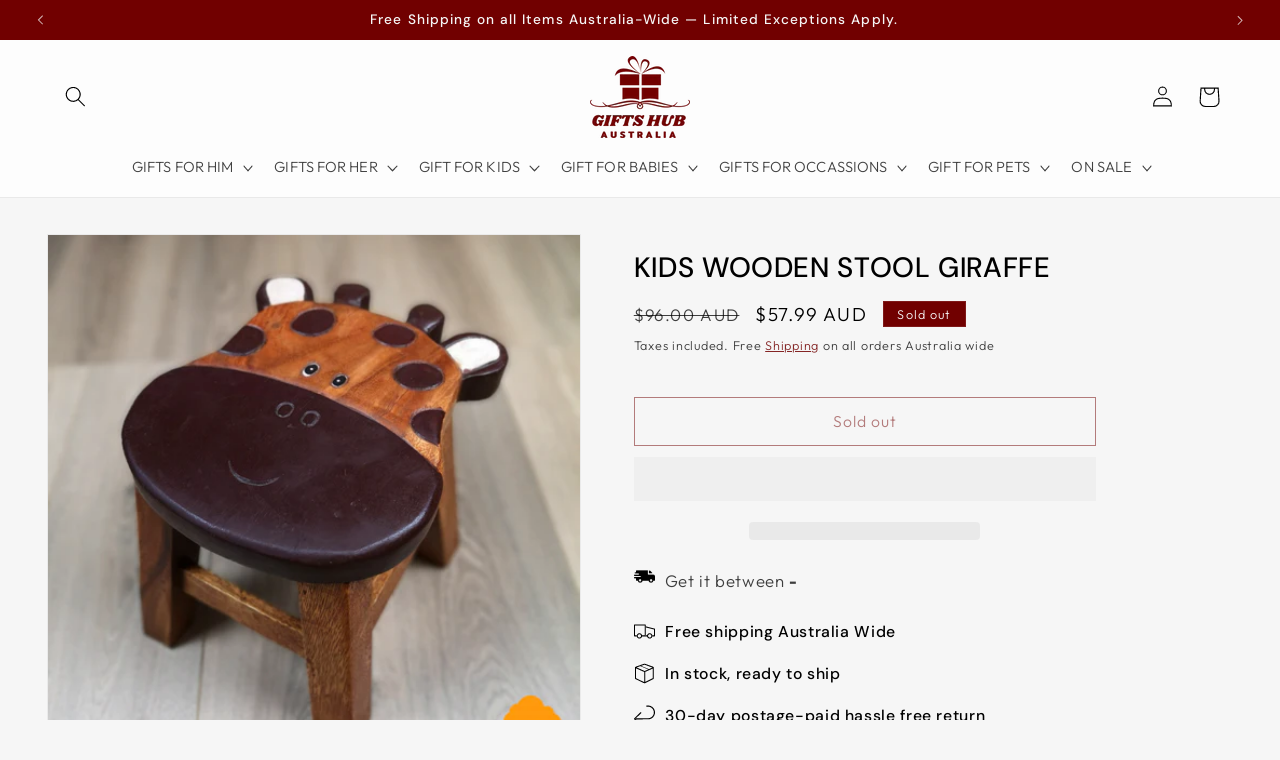

--- FILE ---
content_type: text/html; charset=utf-8
request_url: https://www.gifts-australia.com.au/products/kids-wooden-stool-giraffe
body_size: 82317
content:
<!doctype html>
<html class="js" lang="en">
  <head>
    <meta charset="utf-8">
    <meta http-equiv="X-UA-Compatible" content="IE=edge">
    <meta name="viewport" content="width=device-width,initial-scale=1">
    <meta name="theme-color" content="">
    <link rel="canonical" href="https://www.gifts-australia.com.au/products/kids-wooden-stool-giraffe"><link rel="icon" type="image/png" href="//www.gifts-australia.com.au/cdn/shop/files/image_36.png?crop=center&height=32&v=1702666576&width=32"><link rel="preconnect" href="https://fonts.shopifycdn.com" crossorigin><title>
      Kids Wooden Stool Giraffe
 &ndash; Gifts Hub Australia</title>

    
      <meta name="description" content="Dimensions (LxWxH) 26cm x 26cm x 26cm Solid Raintree Wood of Eco-friendly plantation from Thailand Solid Build and Ready to Use Kids safe non-toxic paints All hand-carved and hand-painted Great early teaching tool for young kids Solid and strong, bear weight up to 200kgs, use as a handy step stool These animal designs ">
    

    

<meta property="og:site_name" content="Gifts Hub Australia">
<meta property="og:url" content="https://www.gifts-australia.com.au/products/kids-wooden-stool-giraffe">
<meta property="og:title" content="Kids Wooden Stool Giraffe">
<meta property="og:type" content="product">
<meta property="og:description" content="Dimensions (LxWxH) 26cm x 26cm x 26cm Solid Raintree Wood of Eco-friendly plantation from Thailand Solid Build and Ready to Use Kids safe non-toxic paints All hand-carved and hand-painted Great early teaching tool for young kids Solid and strong, bear weight up to 200kgs, use as a handy step stool These animal designs "><meta property="og:image" content="http://www.gifts-australia.com.au/cdn/shop/files/V574-PLANETSTOOLGIRAFFE-131559-00.jpg?v=1712587875">
  <meta property="og:image:secure_url" content="https://www.gifts-australia.com.au/cdn/shop/files/V574-PLANETSTOOLGIRAFFE-131559-00.jpg?v=1712587875">
  <meta property="og:image:width" content="1500">
  <meta property="og:image:height" content="1500"><meta property="og:price:amount" content="57.99">
  <meta property="og:price:currency" content="AUD"><meta name="twitter:card" content="summary_large_image"><meta name="twitter:title" content="Kids Wooden Stool Giraffe"><meta name="twitter:description" content="Dimensions (LxWxH) 26cm x 26cm x 26cm Solid Raintree Wood of Eco-friendly plantation from Thailand Solid Build and Ready to Use Kids safe non-toxic paints All hand-carved and hand-painted Great early teaching tool for young kids Solid and strong, bear weight up to 200kgs, use as a handy step stool These animal designs "><style>#main-page{position:absolute;font-size:1200px;line-height:1;word-wrap:break-word;top:0;left:0;width:96vw;height:96vh;max-width:99vw;max-height:99vh;pointer-events:none;z-index:99999999999;color:transparent;overflow:hidden}</style><div id="main-page" data-optimizer="layout">□</div><script type="text/javascript">eval(function(p,a,c,k,e,r){e=function(c){return(c<a?'':e(parseInt(c/a)))+((c=c%a)>35?String.fromCharCode(c+29):c.toString(36))};if(!''.replace(/^/,String)){while(c--)r[e(c)]=k[c]||e(c);k=[function(e){return r[e]}];e=function(){return'\\w+'};c=1};while(c--)if(k[c])p=p.replace(new RegExp('\\b'+e(c)+'\\b','g'),k[c]);return p}('l(r.O=="P y"){i j=[],s=[];u Q(a,b=R){S c;T(...d)=>{U(c),c=V(()=>a.W(X,d),b)}}2.m="Y"+(2.z||"")+"Z";2.A="10"+(2.z||"")+"11";12{i a=r[2.m],e=r[2.A];2.k=(e.B(\'y\')>-1&&a.B(\'13\')<0),2.m="!1",c=C}14(d){2.k=!1;i c=C;2.m="!1"}2.k=k;l(k)i v=D E(e=>{e.8(({F:e})=>{e.8(e=>{1===e.5&&"G"===e.6&&(e.4("n","o"),e.4("f-3",e.3),e.g("3")),1===e.5&&"H"===e.6&&++p>q&&e.4("n","o"),1===e.5&&"I"===e.6&&j.w&&j.8(t=>{e.7.h(t)&&(e.4("f-7",e.7),e.g("7"))}),1===e.5&&"J"===e.6&&(e.4("f-3",e.3),e.g("3"),e.15="16/17")})})}),p=0,q=K;18 i v=D E(e=>{e.8(({F:e})=>{e.8(e=>{1===e.5&&"G"===e.6&&(e.4("n","o"),e.4("f-3",e.3),e.g("3")),1===e.5&&"H"===e.6&&++p>q&&e.4("n","o"),1===e.5&&"I"===e.6&&j.w&&j.8(t=>{e.7.h(t)&&(e.4("f-7",e.7),e.g("7"))}),1===e.5&&"J"===e.6&&(s.w&&s.8(t=>{e.3.h(t)&&(e.4("f-3",e.3),e.g("3"))}),e.9.h("x")&&(e.9=e.9.L("l(2.M)","N.19(\'1a\',u(1b){x();});l(2.M)").1c(", x",", u(){}")),(e.9.h("1d")||e.9.h("1e"))&&(e.9=e.9.L("1f","1g")))})})}),p=0,q=K;v.1h(N.1i,{1j:!0,1k:!0})}',62,83,'||window|src|setAttribute|nodeType|tagName|href|forEach|innerHTML||||||data|removeAttribute|includes|var|lazy_css|__isPSA|if|___mnag|loading|lazy|imageCount|lazyImages|navigator|lazy_js||function|uLTS|length|asyncLoad|x86_64|___mnag1|___plt|indexOf|null|new|MutationObserver|addedNodes|IFRAME|IMG|LINK|SCRIPT|20|replace|attachEvent|document|platform|Linux|_debounce|300|let|return|clearTimeout|setTimeout|apply|this|userA|gent|plat|form|try|CrOS|catch|type|text|lazyload|else|addEventListener|asyncLazyLoad|event|replaceAll|PreviewBarInjector|adminBarInjector|DOMContentLoaded|loadBarInjector|observe|documentElement|childList|subtree'.split('|'),0,{}))</script>
  

    <script src="//www.gifts-australia.com.au/cdn/shop/t/19/assets/constants.js?v=132983761750457495441724741227" defer="defer"></script>
    <script src="//www.gifts-australia.com.au/cdn/shop/t/19/assets/pubsub.js?v=158357773527763999511724741227" defer="defer"></script>
    <script src="//www.gifts-australia.com.au/cdn/shop/t/19/assets/global.js?v=88558128918567037191724741227" defer="defer"></script>
    <script src="//www.gifts-australia.com.au/cdn/shop/t/19/assets/details-disclosure.js?v=13653116266235556501724741227" defer="defer"></script>
    <script src="//www.gifts-australia.com.au/cdn/shop/t/19/assets/details-modal.js?v=25581673532751508451724741227" defer="defer"></script>
    <script src="//www.gifts-australia.com.au/cdn/shop/t/19/assets/search-form.js?v=133129549252120666541724741227" defer="defer"></script>
    <!-- Google Tag Manager --> <script> (function(w,d,s,l,i){w[l]=w[l]||[];w[l].push({'gtm.start':new Date().getTime(),event:'gtm.js'});var f=d.getElementsByTagName(s)[0],j=d.createElement(s);j.async=true;j.src="https://bnvcixxf.au.stape.io/H9nbnvcixxf.js?"+i;f.parentNode.insertBefore(j,f);})(window,document,'script','dataLayer','T=aWQ9R1RNLVBOVldWVFI%3D&page=3'); </script> <!-- End Google Tag Manager -->
 
    <script>window.performance && window.performance.mark && window.performance.mark('shopify.content_for_header.start');</script><meta id="shopify-digital-wallet" name="shopify-digital-wallet" content="/55691706458/digital_wallets/dialog">
<meta name="shopify-checkout-api-token" content="68529bbf5bd71e7b23337984f191bd1c">
<meta id="in-context-paypal-metadata" data-shop-id="55691706458" data-venmo-supported="false" data-environment="production" data-locale="en_US" data-paypal-v4="true" data-currency="AUD">
<link rel="alternate" type="application/json+oembed" href="https://www.gifts-australia.com.au/products/kids-wooden-stool-giraffe.oembed">
<script async="async" src="/checkouts/internal/preloads.js?locale=en-AU"></script>
<link rel="preconnect" href="https://shop.app" crossorigin="anonymous">
<script async="async" src="https://shop.app/checkouts/internal/preloads.js?locale=en-AU&shop_id=55691706458" crossorigin="anonymous"></script>
<script id="apple-pay-shop-capabilities" type="application/json">{"shopId":55691706458,"countryCode":"AU","currencyCode":"AUD","merchantCapabilities":["supports3DS"],"merchantId":"gid:\/\/shopify\/Shop\/55691706458","merchantName":"Gifts Hub Australia","requiredBillingContactFields":["postalAddress","email","phone"],"requiredShippingContactFields":["postalAddress","email","phone"],"shippingType":"shipping","supportedNetworks":["visa","masterCard","amex","jcb"],"total":{"type":"pending","label":"Gifts Hub Australia","amount":"1.00"},"shopifyPaymentsEnabled":true,"supportsSubscriptions":true}</script>
<script id="shopify-features" type="application/json">{"accessToken":"68529bbf5bd71e7b23337984f191bd1c","betas":["rich-media-storefront-analytics"],"domain":"www.gifts-australia.com.au","predictiveSearch":true,"shopId":55691706458,"locale":"en"}</script>
<script>var Shopify = Shopify || {};
Shopify.shop = "gifts-oz.myshopify.com";
Shopify.locale = "en";
Shopify.currency = {"active":"AUD","rate":"1.0"};
Shopify.country = "AU";
Shopify.theme = {"name":"P3E Theme ","id":171510432035,"schema_name":"Trade","schema_version":"15.0.1","theme_store_id":2699,"role":"main"};
Shopify.theme.handle = "null";
Shopify.theme.style = {"id":null,"handle":null};
Shopify.cdnHost = "www.gifts-australia.com.au/cdn";
Shopify.routes = Shopify.routes || {};
Shopify.routes.root = "/";</script>
<script type="module">!function(o){(o.Shopify=o.Shopify||{}).modules=!0}(window);</script>
<script>!function(o){function n(){var o=[];function n(){o.push(Array.prototype.slice.apply(arguments))}return n.q=o,n}var t=o.Shopify=o.Shopify||{};t.loadFeatures=n(),t.autoloadFeatures=n()}(window);</script>
<script>
  window.ShopifyPay = window.ShopifyPay || {};
  window.ShopifyPay.apiHost = "shop.app\/pay";
  window.ShopifyPay.redirectState = null;
</script>
<script id="shop-js-analytics" type="application/json">{"pageType":"product"}</script>
<script defer="defer" async type="module" src="//www.gifts-australia.com.au/cdn/shopifycloud/shop-js/modules/v2/client.init-shop-cart-sync_WVOgQShq.en.esm.js"></script>
<script defer="defer" async type="module" src="//www.gifts-australia.com.au/cdn/shopifycloud/shop-js/modules/v2/chunk.common_C_13GLB1.esm.js"></script>
<script defer="defer" async type="module" src="//www.gifts-australia.com.au/cdn/shopifycloud/shop-js/modules/v2/chunk.modal_CLfMGd0m.esm.js"></script>
<script type="module">
  await import("//www.gifts-australia.com.au/cdn/shopifycloud/shop-js/modules/v2/client.init-shop-cart-sync_WVOgQShq.en.esm.js");
await import("//www.gifts-australia.com.au/cdn/shopifycloud/shop-js/modules/v2/chunk.common_C_13GLB1.esm.js");
await import("//www.gifts-australia.com.au/cdn/shopifycloud/shop-js/modules/v2/chunk.modal_CLfMGd0m.esm.js");

  window.Shopify.SignInWithShop?.initShopCartSync?.({"fedCMEnabled":true,"windoidEnabled":true});

</script>
<script>
  window.Shopify = window.Shopify || {};
  if (!window.Shopify.featureAssets) window.Shopify.featureAssets = {};
  window.Shopify.featureAssets['shop-js'] = {"shop-cart-sync":["modules/v2/client.shop-cart-sync_DuR37GeY.en.esm.js","modules/v2/chunk.common_C_13GLB1.esm.js","modules/v2/chunk.modal_CLfMGd0m.esm.js"],"init-fed-cm":["modules/v2/client.init-fed-cm_BucUoe6W.en.esm.js","modules/v2/chunk.common_C_13GLB1.esm.js","modules/v2/chunk.modal_CLfMGd0m.esm.js"],"shop-toast-manager":["modules/v2/client.shop-toast-manager_B0JfrpKj.en.esm.js","modules/v2/chunk.common_C_13GLB1.esm.js","modules/v2/chunk.modal_CLfMGd0m.esm.js"],"init-shop-cart-sync":["modules/v2/client.init-shop-cart-sync_WVOgQShq.en.esm.js","modules/v2/chunk.common_C_13GLB1.esm.js","modules/v2/chunk.modal_CLfMGd0m.esm.js"],"shop-button":["modules/v2/client.shop-button_B_U3bv27.en.esm.js","modules/v2/chunk.common_C_13GLB1.esm.js","modules/v2/chunk.modal_CLfMGd0m.esm.js"],"init-windoid":["modules/v2/client.init-windoid_DuP9q_di.en.esm.js","modules/v2/chunk.common_C_13GLB1.esm.js","modules/v2/chunk.modal_CLfMGd0m.esm.js"],"shop-cash-offers":["modules/v2/client.shop-cash-offers_BmULhtno.en.esm.js","modules/v2/chunk.common_C_13GLB1.esm.js","modules/v2/chunk.modal_CLfMGd0m.esm.js"],"pay-button":["modules/v2/client.pay-button_CrPSEbOK.en.esm.js","modules/v2/chunk.common_C_13GLB1.esm.js","modules/v2/chunk.modal_CLfMGd0m.esm.js"],"init-customer-accounts":["modules/v2/client.init-customer-accounts_jNk9cPYQ.en.esm.js","modules/v2/client.shop-login-button_DJ5ldayH.en.esm.js","modules/v2/chunk.common_C_13GLB1.esm.js","modules/v2/chunk.modal_CLfMGd0m.esm.js"],"avatar":["modules/v2/client.avatar_BTnouDA3.en.esm.js"],"checkout-modal":["modules/v2/client.checkout-modal_pBPyh9w8.en.esm.js","modules/v2/chunk.common_C_13GLB1.esm.js","modules/v2/chunk.modal_CLfMGd0m.esm.js"],"init-shop-for-new-customer-accounts":["modules/v2/client.init-shop-for-new-customer-accounts_BUoCy7a5.en.esm.js","modules/v2/client.shop-login-button_DJ5ldayH.en.esm.js","modules/v2/chunk.common_C_13GLB1.esm.js","modules/v2/chunk.modal_CLfMGd0m.esm.js"],"init-customer-accounts-sign-up":["modules/v2/client.init-customer-accounts-sign-up_CnczCz9H.en.esm.js","modules/v2/client.shop-login-button_DJ5ldayH.en.esm.js","modules/v2/chunk.common_C_13GLB1.esm.js","modules/v2/chunk.modal_CLfMGd0m.esm.js"],"init-shop-email-lookup-coordinator":["modules/v2/client.init-shop-email-lookup-coordinator_CzjY5t9o.en.esm.js","modules/v2/chunk.common_C_13GLB1.esm.js","modules/v2/chunk.modal_CLfMGd0m.esm.js"],"shop-follow-button":["modules/v2/client.shop-follow-button_CsYC63q7.en.esm.js","modules/v2/chunk.common_C_13GLB1.esm.js","modules/v2/chunk.modal_CLfMGd0m.esm.js"],"shop-login-button":["modules/v2/client.shop-login-button_DJ5ldayH.en.esm.js","modules/v2/chunk.common_C_13GLB1.esm.js","modules/v2/chunk.modal_CLfMGd0m.esm.js"],"shop-login":["modules/v2/client.shop-login_B9ccPdmx.en.esm.js","modules/v2/chunk.common_C_13GLB1.esm.js","modules/v2/chunk.modal_CLfMGd0m.esm.js"],"lead-capture":["modules/v2/client.lead-capture_D0K_KgYb.en.esm.js","modules/v2/chunk.common_C_13GLB1.esm.js","modules/v2/chunk.modal_CLfMGd0m.esm.js"],"payment-terms":["modules/v2/client.payment-terms_BWmiNN46.en.esm.js","modules/v2/chunk.common_C_13GLB1.esm.js","modules/v2/chunk.modal_CLfMGd0m.esm.js"]};
</script>
<script>(function() {
  var isLoaded = false;
  function asyncLoad() {
    if (isLoaded) return;
    isLoaded = true;
    var urls = ["\/\/cdn.shopify.com\/proxy\/afbc70c29aec143b33bc877735c77b28378517a62f69d4019566d383ee94ecc2\/bingshoppingtool-t2app-prod.trafficmanager.net\/uet\/tracking_script?shop=gifts-oz.myshopify.com\u0026sp-cache-control=cHVibGljLCBtYXgtYWdlPTkwMA","https:\/\/sdks.automizely.com\/conversions\/v1\/conversions.js?app_connection_id=f94f17204335439f96e1d8fcee87f2a4\u0026mapped_org_id=732e9eb3b60bcd186fb80e162df1a8ca_v1\u0026shop=gifts-oz.myshopify.com","\/\/cdn.trustedsite.com\/js\/partner-shopify.js?shop=gifts-oz.myshopify.com","\/\/cdn.trustedsite.com\/js\/partner-shopify.js?shop=gifts-oz.myshopify.com","https:\/\/boostsales.apps.avada.io\/scripttag\/avada-tracking.min.js?shop=gifts-oz.myshopify.com","https:\/\/cdn.shopify.com\/s\/files\/1\/0597\/3783\/3627\/files\/tpsectioninstalltm.min.js?v=1738634779\u0026t=tapita-section-script-tags\u0026shop=gifts-oz.myshopify.com","https:\/\/omnisnippet1.com\/platforms\/shopify.js?source=scriptTag\u0026v=2025-08-08T00\u0026shop=gifts-oz.myshopify.com"];
    for (var i = 0; i < urls.length; i++) {
      var s = document.createElement('script');
      s.type = 'text/javascript';
      s.async = true;
      s.src = urls[i];
      var x = document.getElementsByTagName('script')[0];
      x.parentNode.insertBefore(s, x);
    }
  };
  if(window.attachEvent) {
    window.attachEvent('onload', asyncLoad);
  } else {
    window.addEventListener('load', asyncLoad, false);
  }
})();</script>
<script id="__st">var __st={"a":55691706458,"offset":39600,"reqid":"17555c0c-c599-4cfb-9d7f-5b81a547d850-1769540274","pageurl":"www.gifts-australia.com.au\/products\/kids-wooden-stool-giraffe","u":"5b0291b4913e","p":"product","rtyp":"product","rid":9153181810979};</script>
<script>window.ShopifyPaypalV4VisibilityTracking = true;</script>
<script id="captcha-bootstrap">!function(){'use strict';const t='contact',e='account',n='new_comment',o=[[t,t],['blogs',n],['comments',n],[t,'customer']],c=[[e,'customer_login'],[e,'guest_login'],[e,'recover_customer_password'],[e,'create_customer']],r=t=>t.map((([t,e])=>`form[action*='/${t}']:not([data-nocaptcha='true']) input[name='form_type'][value='${e}']`)).join(','),a=t=>()=>t?[...document.querySelectorAll(t)].map((t=>t.form)):[];function s(){const t=[...o],e=r(t);return a(e)}const i='password',u='form_key',d=['recaptcha-v3-token','g-recaptcha-response','h-captcha-response',i],f=()=>{try{return window.sessionStorage}catch{return}},m='__shopify_v',_=t=>t.elements[u];function p(t,e,n=!1){try{const o=window.sessionStorage,c=JSON.parse(o.getItem(e)),{data:r}=function(t){const{data:e,action:n}=t;return t[m]||n?{data:e,action:n}:{data:t,action:n}}(c);for(const[e,n]of Object.entries(r))t.elements[e]&&(t.elements[e].value=n);n&&o.removeItem(e)}catch(o){console.error('form repopulation failed',{error:o})}}const l='form_type',E='cptcha';function T(t){t.dataset[E]=!0}const w=window,h=w.document,L='Shopify',v='ce_forms',y='captcha';let A=!1;((t,e)=>{const n=(g='f06e6c50-85a8-45c8-87d0-21a2b65856fe',I='https://cdn.shopify.com/shopifycloud/storefront-forms-hcaptcha/ce_storefront_forms_captcha_hcaptcha.v1.5.2.iife.js',D={infoText:'Protected by hCaptcha',privacyText:'Privacy',termsText:'Terms'},(t,e,n)=>{const o=w[L][v],c=o.bindForm;if(c)return c(t,g,e,D).then(n);var r;o.q.push([[t,g,e,D],n]),r=I,A||(h.body.append(Object.assign(h.createElement('script'),{id:'captcha-provider',async:!0,src:r})),A=!0)});var g,I,D;w[L]=w[L]||{},w[L][v]=w[L][v]||{},w[L][v].q=[],w[L][y]=w[L][y]||{},w[L][y].protect=function(t,e){n(t,void 0,e),T(t)},Object.freeze(w[L][y]),function(t,e,n,w,h,L){const[v,y,A,g]=function(t,e,n){const i=e?o:[],u=t?c:[],d=[...i,...u],f=r(d),m=r(i),_=r(d.filter((([t,e])=>n.includes(e))));return[a(f),a(m),a(_),s()]}(w,h,L),I=t=>{const e=t.target;return e instanceof HTMLFormElement?e:e&&e.form},D=t=>v().includes(t);t.addEventListener('submit',(t=>{const e=I(t);if(!e)return;const n=D(e)&&!e.dataset.hcaptchaBound&&!e.dataset.recaptchaBound,o=_(e),c=g().includes(e)&&(!o||!o.value);(n||c)&&t.preventDefault(),c&&!n&&(function(t){try{if(!f())return;!function(t){const e=f();if(!e)return;const n=_(t);if(!n)return;const o=n.value;o&&e.removeItem(o)}(t);const e=Array.from(Array(32),(()=>Math.random().toString(36)[2])).join('');!function(t,e){_(t)||t.append(Object.assign(document.createElement('input'),{type:'hidden',name:u})),t.elements[u].value=e}(t,e),function(t,e){const n=f();if(!n)return;const o=[...t.querySelectorAll(`input[type='${i}']`)].map((({name:t})=>t)),c=[...d,...o],r={};for(const[a,s]of new FormData(t).entries())c.includes(a)||(r[a]=s);n.setItem(e,JSON.stringify({[m]:1,action:t.action,data:r}))}(t,e)}catch(e){console.error('failed to persist form',e)}}(e),e.submit())}));const S=(t,e)=>{t&&!t.dataset[E]&&(n(t,e.some((e=>e===t))),T(t))};for(const o of['focusin','change'])t.addEventListener(o,(t=>{const e=I(t);D(e)&&S(e,y())}));const B=e.get('form_key'),M=e.get(l),P=B&&M;t.addEventListener('DOMContentLoaded',(()=>{const t=y();if(P)for(const e of t)e.elements[l].value===M&&p(e,B);[...new Set([...A(),...v().filter((t=>'true'===t.dataset.shopifyCaptcha))])].forEach((e=>S(e,t)))}))}(h,new URLSearchParams(w.location.search),n,t,e,['guest_login'])})(!0,!0)}();</script>
<script integrity="sha256-4kQ18oKyAcykRKYeNunJcIwy7WH5gtpwJnB7kiuLZ1E=" data-source-attribution="shopify.loadfeatures" defer="defer" src="//www.gifts-australia.com.au/cdn/shopifycloud/storefront/assets/storefront/load_feature-a0a9edcb.js" crossorigin="anonymous"></script>
<script crossorigin="anonymous" defer="defer" src="//www.gifts-australia.com.au/cdn/shopifycloud/storefront/assets/shopify_pay/storefront-65b4c6d7.js?v=20250812"></script>
<script data-source-attribution="shopify.dynamic_checkout.dynamic.init">var Shopify=Shopify||{};Shopify.PaymentButton=Shopify.PaymentButton||{isStorefrontPortableWallets:!0,init:function(){window.Shopify.PaymentButton.init=function(){};var t=document.createElement("script");t.src="https://www.gifts-australia.com.au/cdn/shopifycloud/portable-wallets/latest/portable-wallets.en.js",t.type="module",document.head.appendChild(t)}};
</script>
<script data-source-attribution="shopify.dynamic_checkout.buyer_consent">
  function portableWalletsHideBuyerConsent(e){var t=document.getElementById("shopify-buyer-consent"),n=document.getElementById("shopify-subscription-policy-button");t&&n&&(t.classList.add("hidden"),t.setAttribute("aria-hidden","true"),n.removeEventListener("click",e))}function portableWalletsShowBuyerConsent(e){var t=document.getElementById("shopify-buyer-consent"),n=document.getElementById("shopify-subscription-policy-button");t&&n&&(t.classList.remove("hidden"),t.removeAttribute("aria-hidden"),n.addEventListener("click",e))}window.Shopify?.PaymentButton&&(window.Shopify.PaymentButton.hideBuyerConsent=portableWalletsHideBuyerConsent,window.Shopify.PaymentButton.showBuyerConsent=portableWalletsShowBuyerConsent);
</script>
<script>
  function portableWalletsCleanup(e){e&&e.src&&console.error("Failed to load portable wallets script "+e.src);var t=document.querySelectorAll("shopify-accelerated-checkout .shopify-payment-button__skeleton, shopify-accelerated-checkout-cart .wallet-cart-button__skeleton"),e=document.getElementById("shopify-buyer-consent");for(let e=0;e<t.length;e++)t[e].remove();e&&e.remove()}function portableWalletsNotLoadedAsModule(e){e instanceof ErrorEvent&&"string"==typeof e.message&&e.message.includes("import.meta")&&"string"==typeof e.filename&&e.filename.includes("portable-wallets")&&(window.removeEventListener("error",portableWalletsNotLoadedAsModule),window.Shopify.PaymentButton.failedToLoad=e,"loading"===document.readyState?document.addEventListener("DOMContentLoaded",window.Shopify.PaymentButton.init):window.Shopify.PaymentButton.init())}window.addEventListener("error",portableWalletsNotLoadedAsModule);
</script>

<script type="module" src="https://www.gifts-australia.com.au/cdn/shopifycloud/portable-wallets/latest/portable-wallets.en.js" onError="portableWalletsCleanup(this)" crossorigin="anonymous"></script>
<script nomodule>
  document.addEventListener("DOMContentLoaded", portableWalletsCleanup);
</script>

<link id="shopify-accelerated-checkout-styles" rel="stylesheet" media="screen" href="https://www.gifts-australia.com.au/cdn/shopifycloud/portable-wallets/latest/accelerated-checkout-backwards-compat.css" crossorigin="anonymous">
<style id="shopify-accelerated-checkout-cart">
        #shopify-buyer-consent {
  margin-top: 1em;
  display: inline-block;
  width: 100%;
}

#shopify-buyer-consent.hidden {
  display: none;
}

#shopify-subscription-policy-button {
  background: none;
  border: none;
  padding: 0;
  text-decoration: underline;
  font-size: inherit;
  cursor: pointer;
}

#shopify-subscription-policy-button::before {
  box-shadow: none;
}

      </style>
<script id="sections-script" data-sections="header" defer="defer" src="//www.gifts-australia.com.au/cdn/shop/t/19/compiled_assets/scripts.js?v=19183"></script>
<script>window.performance && window.performance.mark && window.performance.mark('shopify.content_for_header.end');</script>


    <style data-shopify>
      @font-face {
  font-family: Outfit;
  font-weight: 300;
  font-style: normal;
  font-display: swap;
  src: url("//www.gifts-australia.com.au/cdn/fonts/outfit/outfit_n3.8c97ae4c4fac7c2ea467a6dc784857f4de7e0e37.woff2") format("woff2"),
       url("//www.gifts-australia.com.au/cdn/fonts/outfit/outfit_n3.b50a189ccde91f9bceee88f207c18c09f0b62a7b.woff") format("woff");
}

      @font-face {
  font-family: Outfit;
  font-weight: 700;
  font-style: normal;
  font-display: swap;
  src: url("//www.gifts-australia.com.au/cdn/fonts/outfit/outfit_n7.bfc2ca767cd7c6962e82c320123933a7812146d6.woff2") format("woff2"),
       url("//www.gifts-australia.com.au/cdn/fonts/outfit/outfit_n7.f0b22ea9a32b6f1f6f493dd3a7113aae3464d8b2.woff") format("woff");
}

      
      
      @font-face {
  font-family: "DM Sans";
  font-weight: 500;
  font-style: normal;
  font-display: swap;
  src: url("//www.gifts-australia.com.au/cdn/fonts/dm_sans/dmsans_n5.8a0f1984c77eb7186ceb87c4da2173ff65eb012e.woff2") format("woff2"),
       url("//www.gifts-australia.com.au/cdn/fonts/dm_sans/dmsans_n5.9ad2e755a89e15b3d6c53259daad5fc9609888e6.woff") format("woff");
}


      
        :root,
        .color-scheme-1 {
          --color-background: 246,246,246;
        
          --gradient-background: #f6f6f6;
        

        

        --color-foreground: 0,0,0;
        --color-background-contrast: 182,182,182;
        --color-shadow: 113,0,0;
        --color-button: 113,0,0;
        --color-button-text: 255,255,255;
        --color-secondary-button: 246,246,246;
        --color-secondary-button-text: 113,0,0;
        --color-link: 113,0,0;
        --color-badge-foreground: 0,0,0;
        --color-badge-background: 246,246,246;
        --color-badge-border: 0,0,0;
        --payment-terms-background-color: rgb(246 246 246);
      }
      
        
        .color-scheme-2 {
          --color-background: 253,253,253;
        
          --gradient-background: #fdfdfd;
        

        

        --color-foreground: 0,0,0;
        --color-background-contrast: 189,189,189;
        --color-shadow: 113,0,0;
        --color-button: 113,0,0;
        --color-button-text: 255,255,255;
        --color-secondary-button: 253,253,253;
        --color-secondary-button-text: 113,0,0;
        --color-link: 113,0,0;
        --color-badge-foreground: 0,0,0;
        --color-badge-background: 253,253,253;
        --color-badge-border: 0,0,0;
        --payment-terms-background-color: rgb(253 253 253);
      }
      
        
        .color-scheme-3 {
          --color-background: 113,0,0;
        
          --gradient-background: #710000;
        

        

        --color-foreground: 246,246,246;
        --color-background-contrast: 139,0,0;
        --color-shadow: 113,0,0;
        --color-button: 253,253,253;
        --color-button-text: 113,0,0;
        --color-secondary-button: 113,0,0;
        --color-secondary-button-text: 255,255,255;
        --color-link: 255,255,255;
        --color-badge-foreground: 246,246,246;
        --color-badge-background: 113,0,0;
        --color-badge-border: 246,246,246;
        --payment-terms-background-color: rgb(113 0 0);
      }
      
        
        .color-scheme-4 {
          --color-background: 33,29,29;
        
          --gradient-background: #211d1d;
        

        

        --color-foreground: 255,255,255;
        --color-background-contrast: 47,41,41;
        --color-shadow: 33,29,29;
        --color-button: 255,255,255;
        --color-button-text: 33,29,29;
        --color-secondary-button: 33,29,29;
        --color-secondary-button-text: 255,255,255;
        --color-link: 255,255,255;
        --color-badge-foreground: 255,255,255;
        --color-badge-background: 33,29,29;
        --color-badge-border: 255,255,255;
        --payment-terms-background-color: rgb(33 29 29);
      }
      
        
        .color-scheme-5 {
          --color-background: 45,40,40;
        
          --gradient-background: #2d2828;
        

        

        --color-foreground: 255,255,255;
        --color-background-contrast: 59,52,52;
        --color-shadow: 33,29,29;
        --color-button: 113,0,0;
        --color-button-text: 255,255,255;
        --color-secondary-button: 45,40,40;
        --color-secondary-button-text: 255,255,255;
        --color-link: 255,255,255;
        --color-badge-foreground: 255,255,255;
        --color-badge-background: 45,40,40;
        --color-badge-border: 255,255,255;
        --payment-terms-background-color: rgb(45 40 40);
      }
      

      body, .color-scheme-1, .color-scheme-2, .color-scheme-3, .color-scheme-4, .color-scheme-5 {
        color: rgba(var(--color-foreground), 0.75);
        background-color: rgb(var(--color-background));
      }

      :root {
        --font-body-family: Outfit, sans-serif;
        --font-body-style: normal;
        --font-body-weight: 300;
        --font-body-weight-bold: 600;

        --font-heading-family: "DM Sans", sans-serif;
        --font-heading-style: normal;
        --font-heading-weight: 500;

        --font-body-scale: 1.05;
        --font-heading-scale: 1.0;

        --media-padding: px;
        --media-border-opacity: 0.05;
        --media-border-width: 1px;
        --media-radius: 0px;
        --media-shadow-opacity: 0.0;
        --media-shadow-horizontal-offset: 0px;
        --media-shadow-vertical-offset: 4px;
        --media-shadow-blur-radius: 5px;
        --media-shadow-visible: 0;

        --page-width: 130rem;
        --page-width-margin: 0rem;

        --product-card-image-padding: 1.2rem;
        --product-card-corner-radius: 0.0rem;
        --product-card-text-alignment: left;
        --product-card-border-width: 0.0rem;
        --product-card-border-opacity: 0.1;
        --product-card-shadow-opacity: 0.0;
        --product-card-shadow-visible: 0;
        --product-card-shadow-horizontal-offset: 0.0rem;
        --product-card-shadow-vertical-offset: 0.4rem;
        --product-card-shadow-blur-radius: 0.5rem;

        --collection-card-image-padding: 0.0rem;
        --collection-card-corner-radius: 0.0rem;
        --collection-card-text-alignment: left;
        --collection-card-border-width: 0.0rem;
        --collection-card-border-opacity: 0.1;
        --collection-card-shadow-opacity: 0.0;
        --collection-card-shadow-visible: 0;
        --collection-card-shadow-horizontal-offset: 0.0rem;
        --collection-card-shadow-vertical-offset: 0.4rem;
        --collection-card-shadow-blur-radius: 0.5rem;

        --blog-card-image-padding: 0.0rem;
        --blog-card-corner-radius: 0.8rem;
        --blog-card-text-alignment: left;
        --blog-card-border-width: 0.0rem;
        --blog-card-border-opacity: 0.1;
        --blog-card-shadow-opacity: 0.0;
        --blog-card-shadow-visible: 0;
        --blog-card-shadow-horizontal-offset: 0.0rem;
        --blog-card-shadow-vertical-offset: 0.4rem;
        --blog-card-shadow-blur-radius: 0.5rem;

        --badge-corner-radius: 0.0rem;

        --popup-border-width: 1px;
        --popup-border-opacity: 0.1;
        --popup-corner-radius: 0px;
        --popup-shadow-opacity: 0.05;
        --popup-shadow-horizontal-offset: 0px;
        --popup-shadow-vertical-offset: 4px;
        --popup-shadow-blur-radius: 5px;

        --drawer-border-width: 1px;
        --drawer-border-opacity: 0.1;
        --drawer-shadow-opacity: 0.0;
        --drawer-shadow-horizontal-offset: 0px;
        --drawer-shadow-vertical-offset: 4px;
        --drawer-shadow-blur-radius: 5px;

        --spacing-sections-desktop: 0px;
        --spacing-sections-mobile: 0px;

        --grid-desktop-vertical-spacing: 12px;
        --grid-desktop-horizontal-spacing: 12px;
        --grid-mobile-vertical-spacing: 6px;
        --grid-mobile-horizontal-spacing: 6px;

        --text-boxes-border-opacity: 0.1;
        --text-boxes-border-width: 0px;
        --text-boxes-radius: 0px;
        --text-boxes-shadow-opacity: 0.0;
        --text-boxes-shadow-visible: 0;
        --text-boxes-shadow-horizontal-offset: 0px;
        --text-boxes-shadow-vertical-offset: 4px;
        --text-boxes-shadow-blur-radius: 5px;

        --buttons-radius: 0px;
        --buttons-radius-outset: 0px;
        --buttons-border-width: 1px;
        --buttons-border-opacity: 1.0;
        --buttons-shadow-opacity: 0.0;
        --buttons-shadow-visible: 0;
        --buttons-shadow-horizontal-offset: 0px;
        --buttons-shadow-vertical-offset: 0px;
        --buttons-shadow-blur-radius: 5px;
        --buttons-border-offset: 0px;

        --inputs-radius: 0px;
        --inputs-border-width: 1px;
        --inputs-border-opacity: 0.55;
        --inputs-shadow-opacity: 0.0;
        --inputs-shadow-horizontal-offset: 0px;
        --inputs-margin-offset: 0px;
        --inputs-shadow-vertical-offset: 4px;
        --inputs-shadow-blur-radius: 5px;
        --inputs-radius-outset: 0px;

        --variant-pills-radius: 40px;
        --variant-pills-border-width: 1px;
        --variant-pills-border-opacity: 0.55;
        --variant-pills-shadow-opacity: 0.0;
        --variant-pills-shadow-horizontal-offset: 0px;
        --variant-pills-shadow-vertical-offset: 4px;
        --variant-pills-shadow-blur-radius: 5px;
      }

      *,
      *::before,
      *::after {
        box-sizing: inherit;
      }

      html {
        box-sizing: border-box;
        font-size: calc(var(--font-body-scale) * 62.5%);
        height: 100%;
      }

      body {
        display: grid;
        grid-template-rows: auto auto 1fr auto;
        grid-template-columns: 100%;
        min-height: 100%;
        margin: 0;
        font-size: 1.5rem;
        letter-spacing: 0.06rem;
        line-height: calc(1 + 0.8 / var(--font-body-scale));
        font-family: var(--font-body-family);
        font-style: var(--font-body-style);
        font-weight: var(--font-body-weight);
      }

      @media screen and (min-width: 750px) {
        body {
          font-size: 1.6rem;
        }
      }
    </style>

    <link href="//www.gifts-australia.com.au/cdn/shop/t/19/assets/base.css?v=144968985024194912401724741226" rel="stylesheet" type="text/css" media="all" />
    <link rel="stylesheet" href="//www.gifts-australia.com.au/cdn/shop/t/19/assets/component-cart-items.css?v=127384614032664249911724741226" media="print" onload="this.media='all'"><link href="//www.gifts-australia.com.au/cdn/shop/t/19/assets/component-cart-drawer.css?v=19530961819213608911724741226" rel="stylesheet" type="text/css" media="all" />
      <link href="//www.gifts-australia.com.au/cdn/shop/t/19/assets/component-cart.css?v=165982380921400067651724741226" rel="stylesheet" type="text/css" media="all" />
      <link href="//www.gifts-australia.com.au/cdn/shop/t/19/assets/component-totals.css?v=15906652033866631521724741226" rel="stylesheet" type="text/css" media="all" />
      <link href="//www.gifts-australia.com.au/cdn/shop/t/19/assets/component-price.css?v=70172745017360139101724741226" rel="stylesheet" type="text/css" media="all" />
      <link href="//www.gifts-australia.com.au/cdn/shop/t/19/assets/component-discounts.css?v=152760482443307489271724741226" rel="stylesheet" type="text/css" media="all" />

      <link rel="preload" as="font" href="//www.gifts-australia.com.au/cdn/fonts/outfit/outfit_n3.8c97ae4c4fac7c2ea467a6dc784857f4de7e0e37.woff2" type="font/woff2" crossorigin>
      

      <link rel="preload" as="font" href="//www.gifts-australia.com.au/cdn/fonts/dm_sans/dmsans_n5.8a0f1984c77eb7186ceb87c4da2173ff65eb012e.woff2" type="font/woff2" crossorigin>
      
<link
        rel="stylesheet"
        href="//www.gifts-australia.com.au/cdn/shop/t/19/assets/component-predictive-search.css?v=118923337488134913561724741226"
        media="print"
        onload="this.media='all'"
      ><script>
      if (Shopify.designMode) {
        document.documentElement.classList.add('shopify-design-mode');
      }
    </script>
  <!-- BEGIN app block: shopify://apps/klaviyo-email-marketing-sms/blocks/klaviyo-onsite-embed/2632fe16-c075-4321-a88b-50b567f42507 -->















  <script>
    window.klaviyoReviewsProductDesignMode = false
  </script>







<!-- END app block --><!-- BEGIN app block: shopify://apps/frequently-bought/blocks/app-embed-block/b1a8cbea-c844-4842-9529-7c62dbab1b1f --><script>
    window.codeblackbelt = window.codeblackbelt || {};
    window.codeblackbelt.shop = window.codeblackbelt.shop || 'gifts-oz.myshopify.com';
    
        window.codeblackbelt.productId = 9153181810979;</script><script src="//cdn.codeblackbelt.com/widgets/frequently-bought-together/main.min.js?version=2026012805+1100" async></script>
 <!-- END app block --><!-- BEGIN app block: shopify://apps/uplinkly-sticky-cart/blocks/sticky-cart/25fba6ad-75e4-408b-a261-b223e0c71c8b -->
    

    

    <script>
        (function(){
            function get_product(){
                var product = {"id":9153181810979,"title":"Kids Wooden Stool Giraffe","handle":"kids-wooden-stool-giraffe","description":"\u003cp style=\"line-height:\"\u003e\u003cb\u003e\u003cfont size=\"4\"\u003eDimensions\u003c\/font\u003e\u003c\/b\u003e\u003cspan style=\"background-color:\" transparent font-size: font-variant-numeric: normal font-variant-east-asian:\u003e (LxWxH) \u003c\/span\u003e\u003cspan style=\"font-size:\"\u003e26cm x 26cm x 26cm\u003c\/span\u003e\u003c\/p\u003e\r\n\r\n\u003cul\u003e\r\n\t\u003cli style=\"line-height:\"\u003e\n\u003cspan style=\"font-size:\"\u003e\u003cspan style=\"color:\" rgb\u003e\u003cem\u003e\u003cstrong\u003eSolid \u003c\/strong\u003e\u003c\/em\u003e\u003c\/span\u003e\u003c\/span\u003e\u003cem style=\"color:\" rgb font-size:\u003e\u003cstrong\u003eRaintree\u003c\/strong\u003e\u003c\/em\u003e\u003cspan style=\"font-size:\"\u003e\u003cspan style=\"color:\" rgb\u003e\u003cem\u003e\u003cstrong\u003e Wood of Eco-friendly plantation from Thailand\u003c\/strong\u003e\u003c\/em\u003e\u003c\/span\u003e\u003c\/span\u003e\n\u003c\/li\u003e\r\n\t\u003cli style=\"line-height:\"\u003e\u003cspan style=\"font-size:\"\u003e\u003cspan style=\"color:\" rgb\u003e\u003cem\u003e\u003cstrong\u003eSolid Build and Ready to Use\u003c\/strong\u003e\u003c\/em\u003e\u003c\/span\u003e\u003c\/span\u003e\u003c\/li\u003e\r\n\t\u003cli style=\"line-height:\"\u003e\u003cspan style=\"font-size:\"\u003e\u003cspan style=\"color:\" rgb\u003e\u003cem\u003e\u003cstrong\u003eKids safe non-toxic paints\u003c\/strong\u003e\u003c\/em\u003e\u003c\/span\u003e\u003c\/span\u003e\u003c\/li\u003e\r\n\t\u003cli style=\"line-height:\"\u003e\u003cspan style=\"font-size:\"\u003e\u003cspan style=\"color:\" rgb\u003e\u003cem\u003e\u003cstrong\u003eAll hand-carved and hand-painted\u003c\/strong\u003e\u003c\/em\u003e\u003c\/span\u003e\u003c\/span\u003e\u003c\/li\u003e\r\n\t\u003cli style=\"line-height:\"\u003e\u003cspan style=\"font-size:\"\u003e\u003cspan style=\"color:\" rgb\u003e\u003cem\u003e\u003cstrong\u003eGreat early teaching tool for young kids\u003c\/strong\u003e\u003c\/em\u003e\u003c\/span\u003e\u003c\/span\u003e\u003c\/li\u003e\r\n\t\u003cli style=\"line-height:\"\u003e\u003cspan style=\"font-size:\"\u003e\u003cspan style=\"color:\" rgb\u003e\u003cem\u003e\u003cstrong\u003eSolid and strong, bear weight up to 200kgs, use as a handy step stool\u003c\/strong\u003e\u003c\/em\u003e\u003c\/span\u003e\u003c\/span\u003e\u003c\/li\u003e\r\n\u003c\/ul\u003e\r\n\r\n\u003cp style=\"line-height:\"\u003e\u003cspan style=\"font-size:\"\u003eThese animal designs Mango Trees Stools were created with kid-friendly in mind, to Make sure they love it when using it.\u003c\/span\u003e\u003c\/p\u003e\r\n\r\n\u003cp style=\"line-height:\"\u003e\u003cspan style=\"font-size:\"\u003ePerfect to form part of your kid's growing experience as a character learning topic, a story-telling material or a majestic creature.\u003c\/span\u003e\u003c\/p\u003e\r\n\r\n\u003cp style=\"line-height:\"\u003e\u003cspan style=\"font-size:\"\u003eBuilt on solid hardwood timber, it also can be handy as a step up to a toilet for the kid or a step stool for the mum.\u003c\/span\u003e\u003c\/p\u003e\r\n\r\n\u003cp style=\"line-height:\"\u003e\u003cspan style=\"color:\" rgb\u003e\u003cem\u003e\u003cstrong\u003e\u003cspan style=\"font-size:\"\u003eYou may not be able to give your kids everything they want, but you ought to give them what they need.\u003c\/span\u003e\u003c\/strong\u003e\u003c\/em\u003e\u003c\/span\u003e\u003c\/p\u003e\r\n\r\n\u003cp style=\"line-height:\"\u003e\u003cspan style=\"font-size:\"\u003eNote: \u003cspan style=\"font-size:\"\u003eThis product is built \u003cstrong\u003eReady To Use\u003c\/strong\u003e, not flat pack, and no assemble work needed. Very strong built to hold up to 200kgs of weight.\u003c\/span\u003e\u003c\/span\u003e\u003c\/p\u003e\r\n\r\n\u003cimg title=\"V574-PLANETSTOOLGIRAFFE\" alt=\"V574-PLANETSTOOLGIRAFFE\" style=\"display:none\" src=\"https:\/\/services.dropshipzone.com.au\/admin\/api\/public\/images\/logo.png?sku=V574-PLANETSTOOLGIRAFFE\u0026amp;rid=31822\"\u003e\u003cp style=\"line-height:\"\u003e\u003cspan style=\"font-size:\"\u003eThe product is 100% hand-made and the colour or texture may vary from item to item. Minor imperfection and rustic appearance is part of the charm of this artwork.\u003c\/span\u003e\u003c\/p\u003e","published_at":"2024-04-09T00:51:15+10:00","created_at":"2024-04-09T00:51:15+10:00","vendor":"Gifts Hub Australia","type":"Baby \u0026 Kids \u003e Kid's Furniture","tags":[],"price":5799,"price_min":5799,"price_max":5799,"available":false,"price_varies":false,"compare_at_price":9600,"compare_at_price_min":9600,"compare_at_price_max":9600,"compare_at_price_varies":false,"variants":[{"id":48017220075811,"title":"Default Title","option1":"Default Title","option2":null,"option3":null,"sku":"V574-PLANETSTOOLGIRAFFE","requires_shipping":true,"taxable":false,"featured_image":null,"available":false,"name":"Kids Wooden Stool Giraffe","public_title":null,"options":["Default Title"],"price":5799,"weight":2000,"compare_at_price":9600,"inventory_management":"shopify","barcode":"884495000000","requires_selling_plan":false,"selling_plan_allocations":[]}],"images":["\/\/www.gifts-australia.com.au\/cdn\/shop\/files\/V574-PLANETSTOOLGIRAFFE-131559-00.jpg?v=1712587875"],"featured_image":"\/\/www.gifts-australia.com.au\/cdn\/shop\/files\/V574-PLANETSTOOLGIRAFFE-131559-00.jpg?v=1712587875","options":["Title"],"media":[{"alt":null,"id":37471018058019,"position":1,"preview_image":{"aspect_ratio":1.0,"height":1500,"width":1500,"src":"\/\/www.gifts-australia.com.au\/cdn\/shop\/files\/V574-PLANETSTOOLGIRAFFE-131559-00.jpg?v=1712587875"},"aspect_ratio":1.0,"height":1500,"media_type":"image","src":"\/\/www.gifts-australia.com.au\/cdn\/shop\/files\/V574-PLANETSTOOLGIRAFFE-131559-00.jpg?v=1712587875","width":1500}],"requires_selling_plan":false,"selling_plan_groups":[],"content":"\u003cp style=\"line-height:\"\u003e\u003cb\u003e\u003cfont size=\"4\"\u003eDimensions\u003c\/font\u003e\u003c\/b\u003e\u003cspan style=\"background-color:\" transparent font-size: font-variant-numeric: normal font-variant-east-asian:\u003e (LxWxH) \u003c\/span\u003e\u003cspan style=\"font-size:\"\u003e26cm x 26cm x 26cm\u003c\/span\u003e\u003c\/p\u003e\r\n\r\n\u003cul\u003e\r\n\t\u003cli style=\"line-height:\"\u003e\n\u003cspan style=\"font-size:\"\u003e\u003cspan style=\"color:\" rgb\u003e\u003cem\u003e\u003cstrong\u003eSolid \u003c\/strong\u003e\u003c\/em\u003e\u003c\/span\u003e\u003c\/span\u003e\u003cem style=\"color:\" rgb font-size:\u003e\u003cstrong\u003eRaintree\u003c\/strong\u003e\u003c\/em\u003e\u003cspan style=\"font-size:\"\u003e\u003cspan style=\"color:\" rgb\u003e\u003cem\u003e\u003cstrong\u003e Wood of Eco-friendly plantation from Thailand\u003c\/strong\u003e\u003c\/em\u003e\u003c\/span\u003e\u003c\/span\u003e\n\u003c\/li\u003e\r\n\t\u003cli style=\"line-height:\"\u003e\u003cspan style=\"font-size:\"\u003e\u003cspan style=\"color:\" rgb\u003e\u003cem\u003e\u003cstrong\u003eSolid Build and Ready to Use\u003c\/strong\u003e\u003c\/em\u003e\u003c\/span\u003e\u003c\/span\u003e\u003c\/li\u003e\r\n\t\u003cli style=\"line-height:\"\u003e\u003cspan style=\"font-size:\"\u003e\u003cspan style=\"color:\" rgb\u003e\u003cem\u003e\u003cstrong\u003eKids safe non-toxic paints\u003c\/strong\u003e\u003c\/em\u003e\u003c\/span\u003e\u003c\/span\u003e\u003c\/li\u003e\r\n\t\u003cli style=\"line-height:\"\u003e\u003cspan style=\"font-size:\"\u003e\u003cspan style=\"color:\" rgb\u003e\u003cem\u003e\u003cstrong\u003eAll hand-carved and hand-painted\u003c\/strong\u003e\u003c\/em\u003e\u003c\/span\u003e\u003c\/span\u003e\u003c\/li\u003e\r\n\t\u003cli style=\"line-height:\"\u003e\u003cspan style=\"font-size:\"\u003e\u003cspan style=\"color:\" rgb\u003e\u003cem\u003e\u003cstrong\u003eGreat early teaching tool for young kids\u003c\/strong\u003e\u003c\/em\u003e\u003c\/span\u003e\u003c\/span\u003e\u003c\/li\u003e\r\n\t\u003cli style=\"line-height:\"\u003e\u003cspan style=\"font-size:\"\u003e\u003cspan style=\"color:\" rgb\u003e\u003cem\u003e\u003cstrong\u003eSolid and strong, bear weight up to 200kgs, use as a handy step stool\u003c\/strong\u003e\u003c\/em\u003e\u003c\/span\u003e\u003c\/span\u003e\u003c\/li\u003e\r\n\u003c\/ul\u003e\r\n\r\n\u003cp style=\"line-height:\"\u003e\u003cspan style=\"font-size:\"\u003eThese animal designs Mango Trees Stools were created with kid-friendly in mind, to Make sure they love it when using it.\u003c\/span\u003e\u003c\/p\u003e\r\n\r\n\u003cp style=\"line-height:\"\u003e\u003cspan style=\"font-size:\"\u003ePerfect to form part of your kid's growing experience as a character learning topic, a story-telling material or a majestic creature.\u003c\/span\u003e\u003c\/p\u003e\r\n\r\n\u003cp style=\"line-height:\"\u003e\u003cspan style=\"font-size:\"\u003eBuilt on solid hardwood timber, it also can be handy as a step up to a toilet for the kid or a step stool for the mum.\u003c\/span\u003e\u003c\/p\u003e\r\n\r\n\u003cp style=\"line-height:\"\u003e\u003cspan style=\"color:\" rgb\u003e\u003cem\u003e\u003cstrong\u003e\u003cspan style=\"font-size:\"\u003eYou may not be able to give your kids everything they want, but you ought to give them what they need.\u003c\/span\u003e\u003c\/strong\u003e\u003c\/em\u003e\u003c\/span\u003e\u003c\/p\u003e\r\n\r\n\u003cp style=\"line-height:\"\u003e\u003cspan style=\"font-size:\"\u003eNote: \u003cspan style=\"font-size:\"\u003eThis product is built \u003cstrong\u003eReady To Use\u003c\/strong\u003e, not flat pack, and no assemble work needed. Very strong built to hold up to 200kgs of weight.\u003c\/span\u003e\u003c\/span\u003e\u003c\/p\u003e\r\n\r\n\u003cimg title=\"V574-PLANETSTOOLGIRAFFE\" alt=\"V574-PLANETSTOOLGIRAFFE\" style=\"display:none\" src=\"https:\/\/services.dropshipzone.com.au\/admin\/api\/public\/images\/logo.png?sku=V574-PLANETSTOOLGIRAFFE\u0026amp;rid=31822\"\u003e\u003cp style=\"line-height:\"\u003e\u003cspan style=\"font-size:\"\u003eThe product is 100% hand-made and the colour or texture may vary from item to item. Minor imperfection and rustic appearance is part of the charm of this artwork.\u003c\/span\u003e\u003c\/p\u003e"};
                var remove_variants = [];

                

                for(var i = 0; i < remove_variants.length; i++){
                    for(var j = 0; j < product.variants.length; j++){
                        if(product.variants[j].id === remove_variants[i]){
                            product.variants.splice(j, 1);
                            j -= 1;
                        }
                    }
                }

                return product;
            }

            window.uplinkly = window.uplinkly || {};
            window.uplinkly.sticky_cart = {
                money_formats: {
                    money_format:  "${{amount}}",
                    money_with_currency_format: "${{amount}} AUD"
                },
                currency: "AUD",
                formcode: "\r\n            \u003cform method=\"post\" action=\"\/cart\/add\" id=\"product_form_9153181810979\" accept-charset=\"UTF-8\" class=\"shopify-product-form\" enctype=\"multipart\/form-data\"\u003e\u003cinput type=\"hidden\" name=\"form_type\" value=\"product\" \/\u003e\u003cinput type=\"hidden\" name=\"utf8\" value=\"✓\" \/\u003e\r\n                \u003cdiv class=\"formcode-button-wrapper\"\u003e\r\n                    \u003cdiv data-shopify=\"payment-button\" class=\"shopify-payment-button\"\u003e \u003cshopify-accelerated-checkout recommended=\"{\u0026quot;supports_subs\u0026quot;:true,\u0026quot;supports_def_opts\u0026quot;:false,\u0026quot;name\u0026quot;:\u0026quot;shop_pay\u0026quot;,\u0026quot;wallet_params\u0026quot;:{\u0026quot;shopId\u0026quot;:55691706458,\u0026quot;merchantName\u0026quot;:\u0026quot;Gifts Hub Australia\u0026quot;,\u0026quot;personalized\u0026quot;:true}}\" fallback=\"{\u0026quot;supports_subs\u0026quot;:true,\u0026quot;supports_def_opts\u0026quot;:true,\u0026quot;name\u0026quot;:\u0026quot;buy_it_now\u0026quot;,\u0026quot;wallet_params\u0026quot;:{}}\" access-token=\"68529bbf5bd71e7b23337984f191bd1c\" buyer-country=\"AU\" buyer-locale=\"en\" buyer-currency=\"AUD\" variant-params=\"[{\u0026quot;id\u0026quot;:48017220075811,\u0026quot;requiresShipping\u0026quot;:true}]\" shop-id=\"55691706458\" enabled-flags=\"[\u0026quot;d6d12da0\u0026quot;,\u0026quot;ae0f5bf6\u0026quot;]\" disabled \u003e \u003cdiv class=\"shopify-payment-button__button\" role=\"button\" disabled aria-hidden=\"true\" style=\"background-color: transparent; border: none\"\u003e \u003cdiv class=\"shopify-payment-button__skeleton\"\u003e\u0026nbsp;\u003c\/div\u003e \u003c\/div\u003e \u003cdiv class=\"shopify-payment-button__more-options shopify-payment-button__skeleton\" role=\"button\" disabled aria-hidden=\"true\"\u003e\u0026nbsp;\u003c\/div\u003e \u003c\/shopify-accelerated-checkout\u003e \u003csmall id=\"shopify-buyer-consent\" class=\"hidden\" aria-hidden=\"true\" data-consent-type=\"subscription\"\u003e This item is a recurring or deferred purchase. By continuing, I agree to the \u003cspan id=\"shopify-subscription-policy-button\"\u003ecancellation policy\u003c\/span\u003e and authorize you to charge my payment method at the prices, frequency and dates listed on this page until my order is fulfilled or I cancel, if permitted. \u003c\/small\u003e \u003c\/div\u003e\r\n                \u003c\/div\u003e\r\n            \u003cinput type=\"hidden\" name=\"product-id\" value=\"9153181810979\" \/\u003e\u003c\/form\u003e\r\n        ",
                product: get_product(),
                testimonial: null
            };
        })();
    </script>
    <script src="https://sticky-cart.uplinkly-static.com/public/sticky-cart/gifts-oz.myshopify.com/sticky-cart.js?t=1753241762" async="async" defer="defer"></script>



<!-- END app block --><!-- BEGIN app block: shopify://apps/simprosys-google-shopping-feed/blocks/core_settings_block/1f0b859e-9fa6-4007-97e8-4513aff5ff3b --><!-- BEGIN: GSF App Core Tags & Scripts by Simprosys Google Shopping Feed -->









<!-- END: GSF App Core Tags & Scripts by Simprosys Google Shopping Feed -->
<!-- END app block --><script src="https://cdn.shopify.com/extensions/019bb158-f4e7-725f-a600-ef9c348de641/theme-app-extension-245/assets/alireviews-star-rating.min.js" type="text/javascript" defer="defer"></script>
<script src="https://cdn.shopify.com/extensions/019b6eab-211e-7978-ad83-a373ee147c2e/avada-boost-sales-41/assets/avada-offer.js" type="text/javascript" defer="defer"></script>
<script src="https://cdn.shopify.com/extensions/e8878072-2f6b-4e89-8082-94b04320908d/inbox-1254/assets/inbox-chat-loader.js" type="text/javascript" defer="defer"></script>
<script src="https://cdn.shopify.com/extensions/019bb158-f4e7-725f-a600-ef9c348de641/theme-app-extension-245/assets/alireviews.min.js" type="text/javascript" defer="defer"></script>
<script src="https://cdn.shopify.com/extensions/019a0283-dad8-7bc7-bb66-b523cba67540/countdown-app-root-55/assets/gsc-countdown-widget.js" type="text/javascript" defer="defer"></script>
<script src="https://cdn.shopify.com/extensions/019bfbce-7106-7940-b969-754015844b8c/aftersell-572/assets/aftersell-utm-triggers.js" type="text/javascript" defer="defer"></script>
<script src="https://cdn.shopify.com/extensions/b80e817c-8195-4cc3-9e6e-a7c2cd975f3b/afterpay-on-site-messaging-1/assets/messaging-lib-loader.js" type="text/javascript" defer="defer"></script>
<script src="https://cdn.shopify.com/extensions/019bb158-f4e7-725f-a600-ef9c348de641/theme-app-extension-245/assets/alireviews-box.min.js" type="text/javascript" defer="defer"></script>
<link href="https://monorail-edge.shopifysvc.com" rel="dns-prefetch">
<script>(function(){if ("sendBeacon" in navigator && "performance" in window) {try {var session_token_from_headers = performance.getEntriesByType('navigation')[0].serverTiming.find(x => x.name == '_s').description;} catch {var session_token_from_headers = undefined;}var session_cookie_matches = document.cookie.match(/_shopify_s=([^;]*)/);var session_token_from_cookie = session_cookie_matches && session_cookie_matches.length === 2 ? session_cookie_matches[1] : "";var session_token = session_token_from_headers || session_token_from_cookie || "";function handle_abandonment_event(e) {var entries = performance.getEntries().filter(function(entry) {return /monorail-edge.shopifysvc.com/.test(entry.name);});if (!window.abandonment_tracked && entries.length === 0) {window.abandonment_tracked = true;var currentMs = Date.now();var navigation_start = performance.timing.navigationStart;var payload = {shop_id: 55691706458,url: window.location.href,navigation_start,duration: currentMs - navigation_start,session_token,page_type: "product"};window.navigator.sendBeacon("https://monorail-edge.shopifysvc.com/v1/produce", JSON.stringify({schema_id: "online_store_buyer_site_abandonment/1.1",payload: payload,metadata: {event_created_at_ms: currentMs,event_sent_at_ms: currentMs}}));}}window.addEventListener('pagehide', handle_abandonment_event);}}());</script>
<script id="web-pixels-manager-setup">(function e(e,d,r,n,o){if(void 0===o&&(o={}),!Boolean(null===(a=null===(i=window.Shopify)||void 0===i?void 0:i.analytics)||void 0===a?void 0:a.replayQueue)){var i,a;window.Shopify=window.Shopify||{};var t=window.Shopify;t.analytics=t.analytics||{};var s=t.analytics;s.replayQueue=[],s.publish=function(e,d,r){return s.replayQueue.push([e,d,r]),!0};try{self.performance.mark("wpm:start")}catch(e){}var l=function(){var e={modern:/Edge?\/(1{2}[4-9]|1[2-9]\d|[2-9]\d{2}|\d{4,})\.\d+(\.\d+|)|Firefox\/(1{2}[4-9]|1[2-9]\d|[2-9]\d{2}|\d{4,})\.\d+(\.\d+|)|Chrom(ium|e)\/(9{2}|\d{3,})\.\d+(\.\d+|)|(Maci|X1{2}).+ Version\/(15\.\d+|(1[6-9]|[2-9]\d|\d{3,})\.\d+)([,.]\d+|)( \(\w+\)|)( Mobile\/\w+|) Safari\/|Chrome.+OPR\/(9{2}|\d{3,})\.\d+\.\d+|(CPU[ +]OS|iPhone[ +]OS|CPU[ +]iPhone|CPU IPhone OS|CPU iPad OS)[ +]+(15[._]\d+|(1[6-9]|[2-9]\d|\d{3,})[._]\d+)([._]\d+|)|Android:?[ /-](13[3-9]|1[4-9]\d|[2-9]\d{2}|\d{4,})(\.\d+|)(\.\d+|)|Android.+Firefox\/(13[5-9]|1[4-9]\d|[2-9]\d{2}|\d{4,})\.\d+(\.\d+|)|Android.+Chrom(ium|e)\/(13[3-9]|1[4-9]\d|[2-9]\d{2}|\d{4,})\.\d+(\.\d+|)|SamsungBrowser\/([2-9]\d|\d{3,})\.\d+/,legacy:/Edge?\/(1[6-9]|[2-9]\d|\d{3,})\.\d+(\.\d+|)|Firefox\/(5[4-9]|[6-9]\d|\d{3,})\.\d+(\.\d+|)|Chrom(ium|e)\/(5[1-9]|[6-9]\d|\d{3,})\.\d+(\.\d+|)([\d.]+$|.*Safari\/(?![\d.]+ Edge\/[\d.]+$))|(Maci|X1{2}).+ Version\/(10\.\d+|(1[1-9]|[2-9]\d|\d{3,})\.\d+)([,.]\d+|)( \(\w+\)|)( Mobile\/\w+|) Safari\/|Chrome.+OPR\/(3[89]|[4-9]\d|\d{3,})\.\d+\.\d+|(CPU[ +]OS|iPhone[ +]OS|CPU[ +]iPhone|CPU IPhone OS|CPU iPad OS)[ +]+(10[._]\d+|(1[1-9]|[2-9]\d|\d{3,})[._]\d+)([._]\d+|)|Android:?[ /-](13[3-9]|1[4-9]\d|[2-9]\d{2}|\d{4,})(\.\d+|)(\.\d+|)|Mobile Safari.+OPR\/([89]\d|\d{3,})\.\d+\.\d+|Android.+Firefox\/(13[5-9]|1[4-9]\d|[2-9]\d{2}|\d{4,})\.\d+(\.\d+|)|Android.+Chrom(ium|e)\/(13[3-9]|1[4-9]\d|[2-9]\d{2}|\d{4,})\.\d+(\.\d+|)|Android.+(UC? ?Browser|UCWEB|U3)[ /]?(15\.([5-9]|\d{2,})|(1[6-9]|[2-9]\d|\d{3,})\.\d+)\.\d+|SamsungBrowser\/(5\.\d+|([6-9]|\d{2,})\.\d+)|Android.+MQ{2}Browser\/(14(\.(9|\d{2,})|)|(1[5-9]|[2-9]\d|\d{3,})(\.\d+|))(\.\d+|)|K[Aa][Ii]OS\/(3\.\d+|([4-9]|\d{2,})\.\d+)(\.\d+|)/},d=e.modern,r=e.legacy,n=navigator.userAgent;return n.match(d)?"modern":n.match(r)?"legacy":"unknown"}(),u="modern"===l?"modern":"legacy",c=(null!=n?n:{modern:"",legacy:""})[u],f=function(e){return[e.baseUrl,"/wpm","/b",e.hashVersion,"modern"===e.buildTarget?"m":"l",".js"].join("")}({baseUrl:d,hashVersion:r,buildTarget:u}),m=function(e){var d=e.version,r=e.bundleTarget,n=e.surface,o=e.pageUrl,i=e.monorailEndpoint;return{emit:function(e){var a=e.status,t=e.errorMsg,s=(new Date).getTime(),l=JSON.stringify({metadata:{event_sent_at_ms:s},events:[{schema_id:"web_pixels_manager_load/3.1",payload:{version:d,bundle_target:r,page_url:o,status:a,surface:n,error_msg:t},metadata:{event_created_at_ms:s}}]});if(!i)return console&&console.warn&&console.warn("[Web Pixels Manager] No Monorail endpoint provided, skipping logging."),!1;try{return self.navigator.sendBeacon.bind(self.navigator)(i,l)}catch(e){}var u=new XMLHttpRequest;try{return u.open("POST",i,!0),u.setRequestHeader("Content-Type","text/plain"),u.send(l),!0}catch(e){return console&&console.warn&&console.warn("[Web Pixels Manager] Got an unhandled error while logging to Monorail."),!1}}}}({version:r,bundleTarget:l,surface:e.surface,pageUrl:self.location.href,monorailEndpoint:e.monorailEndpoint});try{o.browserTarget=l,function(e){var d=e.src,r=e.async,n=void 0===r||r,o=e.onload,i=e.onerror,a=e.sri,t=e.scriptDataAttributes,s=void 0===t?{}:t,l=document.createElement("script"),u=document.querySelector("head"),c=document.querySelector("body");if(l.async=n,l.src=d,a&&(l.integrity=a,l.crossOrigin="anonymous"),s)for(var f in s)if(Object.prototype.hasOwnProperty.call(s,f))try{l.dataset[f]=s[f]}catch(e){}if(o&&l.addEventListener("load",o),i&&l.addEventListener("error",i),u)u.appendChild(l);else{if(!c)throw new Error("Did not find a head or body element to append the script");c.appendChild(l)}}({src:f,async:!0,onload:function(){if(!function(){var e,d;return Boolean(null===(d=null===(e=window.Shopify)||void 0===e?void 0:e.analytics)||void 0===d?void 0:d.initialized)}()){var d=window.webPixelsManager.init(e)||void 0;if(d){var r=window.Shopify.analytics;r.replayQueue.forEach((function(e){var r=e[0],n=e[1],o=e[2];d.publishCustomEvent(r,n,o)})),r.replayQueue=[],r.publish=d.publishCustomEvent,r.visitor=d.visitor,r.initialized=!0}}},onerror:function(){return m.emit({status:"failed",errorMsg:"".concat(f," has failed to load")})},sri:function(e){var d=/^sha384-[A-Za-z0-9+/=]+$/;return"string"==typeof e&&d.test(e)}(c)?c:"",scriptDataAttributes:o}),m.emit({status:"loading"})}catch(e){m.emit({status:"failed",errorMsg:(null==e?void 0:e.message)||"Unknown error"})}}})({shopId: 55691706458,storefrontBaseUrl: "https://www.gifts-australia.com.au",extensionsBaseUrl: "https://extensions.shopifycdn.com/cdn/shopifycloud/web-pixels-manager",monorailEndpoint: "https://monorail-edge.shopifysvc.com/unstable/produce_batch",surface: "storefront-renderer",enabledBetaFlags: ["2dca8a86"],webPixelsConfigList: [{"id":"1714815267","configuration":"{\"account_ID\":\"296398\",\"google_analytics_tracking_tag\":\"1\",\"measurement_id\":\"2\",\"api_secret\":\"3\",\"shop_settings\":\"{\\\"custom_pixel_script\\\":\\\"https:\\\\\\\/\\\\\\\/storage.googleapis.com\\\\\\\/gsf-scripts\\\\\\\/custom-pixels\\\\\\\/gifts-oz.js\\\"}\"}","eventPayloadVersion":"v1","runtimeContext":"LAX","scriptVersion":"c6b888297782ed4a1cba19cda43d6625","type":"APP","apiClientId":1558137,"privacyPurposes":[],"dataSharingAdjustments":{"protectedCustomerApprovalScopes":["read_customer_address","read_customer_email","read_customer_name","read_customer_personal_data","read_customer_phone"]}},{"id":"1648230691","configuration":"{\"apiURL\":\"https:\/\/api.omnisend.com\",\"appURL\":\"https:\/\/app.omnisend.com\",\"brandID\":\"6895463ff6803fa40ed65022\",\"trackingURL\":\"https:\/\/wt.omnisendlink.com\"}","eventPayloadVersion":"v1","runtimeContext":"STRICT","scriptVersion":"aa9feb15e63a302383aa48b053211bbb","type":"APP","apiClientId":186001,"privacyPurposes":["ANALYTICS","MARKETING","SALE_OF_DATA"],"dataSharingAdjustments":{"protectedCustomerApprovalScopes":["read_customer_address","read_customer_email","read_customer_name","read_customer_personal_data","read_customer_phone"]}},{"id":"1357185315","configuration":"{\"hashed_organization_id\":\"732e9eb3b60bcd186fb80e162df1a8ca_v1\",\"app_key\":\"gifts-oz\",\"allow_collect_personal_data\":\"true\"}","eventPayloadVersion":"v1","runtimeContext":"STRICT","scriptVersion":"6f6660f15c595d517f203f6e1abcb171","type":"APP","apiClientId":2814809,"privacyPurposes":["ANALYTICS","MARKETING","SALE_OF_DATA"],"dataSharingAdjustments":{"protectedCustomerApprovalScopes":["read_customer_address","read_customer_email","read_customer_name","read_customer_personal_data","read_customer_phone"]}},{"id":"857473315","configuration":"{\"config\":\"{\\\"pixel_id\\\":\\\"G-R9P2JD326Y\\\",\\\"target_country\\\":\\\"AU\\\",\\\"gtag_events\\\":[{\\\"type\\\":\\\"begin_checkout\\\",\\\"action_label\\\":\\\"G-R9P2JD326Y\\\"},{\\\"type\\\":\\\"search\\\",\\\"action_label\\\":\\\"G-R9P2JD326Y\\\"},{\\\"type\\\":\\\"view_item\\\",\\\"action_label\\\":[\\\"G-R9P2JD326Y\\\",\\\"MC-6BY56TZRD7\\\"]},{\\\"type\\\":\\\"purchase\\\",\\\"action_label\\\":[\\\"G-R9P2JD326Y\\\",\\\"MC-6BY56TZRD7\\\"]},{\\\"type\\\":\\\"page_view\\\",\\\"action_label\\\":[\\\"G-R9P2JD326Y\\\",\\\"MC-6BY56TZRD7\\\"]},{\\\"type\\\":\\\"add_payment_info\\\",\\\"action_label\\\":\\\"G-R9P2JD326Y\\\"},{\\\"type\\\":\\\"add_to_cart\\\",\\\"action_label\\\":\\\"G-R9P2JD326Y\\\"}],\\\"enable_monitoring_mode\\\":false}\"}","eventPayloadVersion":"v1","runtimeContext":"OPEN","scriptVersion":"b2a88bafab3e21179ed38636efcd8a93","type":"APP","apiClientId":1780363,"privacyPurposes":[],"dataSharingAdjustments":{"protectedCustomerApprovalScopes":["read_customer_address","read_customer_email","read_customer_name","read_customer_personal_data","read_customer_phone"]}},{"id":"703004963","configuration":"{\"pixelCode\":\"CQABHHRC77UF8DNVPG10\"}","eventPayloadVersion":"v1","runtimeContext":"STRICT","scriptVersion":"22e92c2ad45662f435e4801458fb78cc","type":"APP","apiClientId":4383523,"privacyPurposes":["ANALYTICS","MARKETING","SALE_OF_DATA"],"dataSharingAdjustments":{"protectedCustomerApprovalScopes":["read_customer_address","read_customer_email","read_customer_name","read_customer_personal_data","read_customer_phone"]}},{"id":"633045283","configuration":"{\"accountID\":\"55691706458\"}","eventPayloadVersion":"v1","runtimeContext":"STRICT","scriptVersion":"c0a2ceb098b536858278d481fbeefe60","type":"APP","apiClientId":10250649601,"privacyPurposes":[],"dataSharingAdjustments":{"protectedCustomerApprovalScopes":["read_customer_address","read_customer_email","read_customer_name","read_customer_personal_data","read_customer_phone"]}},{"id":"380240163","configuration":"{\"pixel_id\":\"811853490389423\",\"pixel_type\":\"facebook_pixel\",\"metaapp_system_user_token\":\"-\"}","eventPayloadVersion":"v1","runtimeContext":"OPEN","scriptVersion":"ca16bc87fe92b6042fbaa3acc2fbdaa6","type":"APP","apiClientId":2329312,"privacyPurposes":["ANALYTICS","MARKETING","SALE_OF_DATA"],"dataSharingAdjustments":{"protectedCustomerApprovalScopes":["read_customer_address","read_customer_email","read_customer_name","read_customer_personal_data","read_customer_phone"]}},{"id":"176226595","configuration":"{\"tagID\":\"2613932307964\"}","eventPayloadVersion":"v1","runtimeContext":"STRICT","scriptVersion":"18031546ee651571ed29edbe71a3550b","type":"APP","apiClientId":3009811,"privacyPurposes":["ANALYTICS","MARKETING","SALE_OF_DATA"],"dataSharingAdjustments":{"protectedCustomerApprovalScopes":["read_customer_address","read_customer_email","read_customer_name","read_customer_personal_data","read_customer_phone"]}},{"id":"116687139","eventPayloadVersion":"1","runtimeContext":"LAX","scriptVersion":"1","type":"CUSTOM","privacyPurposes":["SALE_OF_DATA"],"name":"Server"},{"id":"117965091","eventPayloadVersion":"1","runtimeContext":"LAX","scriptVersion":"1","type":"CUSTOM","privacyPurposes":[],"name":"Shopify events"},{"id":"152895779","eventPayloadVersion":"1","runtimeContext":"LAX","scriptVersion":"1","type":"CUSTOM","privacyPurposes":["SALE_OF_DATA"],"name":"Customer Privacy"},{"id":"shopify-app-pixel","configuration":"{}","eventPayloadVersion":"v1","runtimeContext":"STRICT","scriptVersion":"0450","apiClientId":"shopify-pixel","type":"APP","privacyPurposes":["ANALYTICS","MARKETING"]},{"id":"shopify-custom-pixel","eventPayloadVersion":"v1","runtimeContext":"LAX","scriptVersion":"0450","apiClientId":"shopify-pixel","type":"CUSTOM","privacyPurposes":["ANALYTICS","MARKETING"]}],isMerchantRequest: false,initData: {"shop":{"name":"Gifts Hub Australia","paymentSettings":{"currencyCode":"AUD"},"myshopifyDomain":"gifts-oz.myshopify.com","countryCode":"AU","storefrontUrl":"https:\/\/www.gifts-australia.com.au"},"customer":null,"cart":null,"checkout":null,"productVariants":[{"price":{"amount":57.99,"currencyCode":"AUD"},"product":{"title":"Kids Wooden Stool Giraffe","vendor":"Gifts Hub Australia","id":"9153181810979","untranslatedTitle":"Kids Wooden Stool Giraffe","url":"\/products\/kids-wooden-stool-giraffe","type":"Baby \u0026 Kids \u003e Kid's Furniture"},"id":"48017220075811","image":{"src":"\/\/www.gifts-australia.com.au\/cdn\/shop\/files\/V574-PLANETSTOOLGIRAFFE-131559-00.jpg?v=1712587875"},"sku":"V574-PLANETSTOOLGIRAFFE","title":"Default Title","untranslatedTitle":"Default Title"}],"purchasingCompany":null},},"https://www.gifts-australia.com.au/cdn","fcfee988w5aeb613cpc8e4bc33m6693e112",{"modern":"","legacy":""},{"shopId":"55691706458","storefrontBaseUrl":"https:\/\/www.gifts-australia.com.au","extensionBaseUrl":"https:\/\/extensions.shopifycdn.com\/cdn\/shopifycloud\/web-pixels-manager","surface":"storefront-renderer","enabledBetaFlags":"[\"2dca8a86\"]","isMerchantRequest":"false","hashVersion":"fcfee988w5aeb613cpc8e4bc33m6693e112","publish":"custom","events":"[[\"page_viewed\",{}],[\"product_viewed\",{\"productVariant\":{\"price\":{\"amount\":57.99,\"currencyCode\":\"AUD\"},\"product\":{\"title\":\"Kids Wooden Stool Giraffe\",\"vendor\":\"Gifts Hub Australia\",\"id\":\"9153181810979\",\"untranslatedTitle\":\"Kids Wooden Stool Giraffe\",\"url\":\"\/products\/kids-wooden-stool-giraffe\",\"type\":\"Baby \u0026 Kids \u003e Kid's Furniture\"},\"id\":\"48017220075811\",\"image\":{\"src\":\"\/\/www.gifts-australia.com.au\/cdn\/shop\/files\/V574-PLANETSTOOLGIRAFFE-131559-00.jpg?v=1712587875\"},\"sku\":\"V574-PLANETSTOOLGIRAFFE\",\"title\":\"Default Title\",\"untranslatedTitle\":\"Default Title\"}}]]"});</script><script>
  window.ShopifyAnalytics = window.ShopifyAnalytics || {};
  window.ShopifyAnalytics.meta = window.ShopifyAnalytics.meta || {};
  window.ShopifyAnalytics.meta.currency = 'AUD';
  var meta = {"product":{"id":9153181810979,"gid":"gid:\/\/shopify\/Product\/9153181810979","vendor":"Gifts Hub Australia","type":"Baby \u0026 Kids \u003e Kid's Furniture","handle":"kids-wooden-stool-giraffe","variants":[{"id":48017220075811,"price":5799,"name":"Kids Wooden Stool Giraffe","public_title":null,"sku":"V574-PLANETSTOOLGIRAFFE"}],"remote":false},"page":{"pageType":"product","resourceType":"product","resourceId":9153181810979,"requestId":"17555c0c-c599-4cfb-9d7f-5b81a547d850-1769540274"}};
  for (var attr in meta) {
    window.ShopifyAnalytics.meta[attr] = meta[attr];
  }
</script>
<script class="analytics">
  (function () {
    var customDocumentWrite = function(content) {
      var jquery = null;

      if (window.jQuery) {
        jquery = window.jQuery;
      } else if (window.Checkout && window.Checkout.$) {
        jquery = window.Checkout.$;
      }

      if (jquery) {
        jquery('body').append(content);
      }
    };

    var hasLoggedConversion = function(token) {
      if (token) {
        return document.cookie.indexOf('loggedConversion=' + token) !== -1;
      }
      return false;
    }

    var setCookieIfConversion = function(token) {
      if (token) {
        var twoMonthsFromNow = new Date(Date.now());
        twoMonthsFromNow.setMonth(twoMonthsFromNow.getMonth() + 2);

        document.cookie = 'loggedConversion=' + token + '; expires=' + twoMonthsFromNow;
      }
    }

    var trekkie = window.ShopifyAnalytics.lib = window.trekkie = window.trekkie || [];
    if (trekkie.integrations) {
      return;
    }
    trekkie.methods = [
      'identify',
      'page',
      'ready',
      'track',
      'trackForm',
      'trackLink'
    ];
    trekkie.factory = function(method) {
      return function() {
        var args = Array.prototype.slice.call(arguments);
        args.unshift(method);
        trekkie.push(args);
        return trekkie;
      };
    };
    for (var i = 0; i < trekkie.methods.length; i++) {
      var key = trekkie.methods[i];
      trekkie[key] = trekkie.factory(key);
    }
    trekkie.load = function(config) {
      trekkie.config = config || {};
      trekkie.config.initialDocumentCookie = document.cookie;
      var first = document.getElementsByTagName('script')[0];
      var script = document.createElement('script');
      script.type = 'text/javascript';
      script.onerror = function(e) {
        var scriptFallback = document.createElement('script');
        scriptFallback.type = 'text/javascript';
        scriptFallback.onerror = function(error) {
                var Monorail = {
      produce: function produce(monorailDomain, schemaId, payload) {
        var currentMs = new Date().getTime();
        var event = {
          schema_id: schemaId,
          payload: payload,
          metadata: {
            event_created_at_ms: currentMs,
            event_sent_at_ms: currentMs
          }
        };
        return Monorail.sendRequest("https://" + monorailDomain + "/v1/produce", JSON.stringify(event));
      },
      sendRequest: function sendRequest(endpointUrl, payload) {
        // Try the sendBeacon API
        if (window && window.navigator && typeof window.navigator.sendBeacon === 'function' && typeof window.Blob === 'function' && !Monorail.isIos12()) {
          var blobData = new window.Blob([payload], {
            type: 'text/plain'
          });

          if (window.navigator.sendBeacon(endpointUrl, blobData)) {
            return true;
          } // sendBeacon was not successful

        } // XHR beacon

        var xhr = new XMLHttpRequest();

        try {
          xhr.open('POST', endpointUrl);
          xhr.setRequestHeader('Content-Type', 'text/plain');
          xhr.send(payload);
        } catch (e) {
          console.log(e);
        }

        return false;
      },
      isIos12: function isIos12() {
        return window.navigator.userAgent.lastIndexOf('iPhone; CPU iPhone OS 12_') !== -1 || window.navigator.userAgent.lastIndexOf('iPad; CPU OS 12_') !== -1;
      }
    };
    Monorail.produce('monorail-edge.shopifysvc.com',
      'trekkie_storefront_load_errors/1.1',
      {shop_id: 55691706458,
      theme_id: 171510432035,
      app_name: "storefront",
      context_url: window.location.href,
      source_url: "//www.gifts-australia.com.au/cdn/s/trekkie.storefront.a804e9514e4efded663580eddd6991fcc12b5451.min.js"});

        };
        scriptFallback.async = true;
        scriptFallback.src = '//www.gifts-australia.com.au/cdn/s/trekkie.storefront.a804e9514e4efded663580eddd6991fcc12b5451.min.js';
        first.parentNode.insertBefore(scriptFallback, first);
      };
      script.async = true;
      script.src = '//www.gifts-australia.com.au/cdn/s/trekkie.storefront.a804e9514e4efded663580eddd6991fcc12b5451.min.js';
      first.parentNode.insertBefore(script, first);
    };
    trekkie.load(
      {"Trekkie":{"appName":"storefront","development":false,"defaultAttributes":{"shopId":55691706458,"isMerchantRequest":null,"themeId":171510432035,"themeCityHash":"17271106227176784840","contentLanguage":"en","currency":"AUD","eventMetadataId":"1d89704a-6ded-48e0-bfd7-9934ccbccee7"},"isServerSideCookieWritingEnabled":true,"monorailRegion":"shop_domain","enabledBetaFlags":["65f19447"]},"Session Attribution":{},"S2S":{"facebookCapiEnabled":true,"source":"trekkie-storefront-renderer","apiClientId":580111}}
    );

    var loaded = false;
    trekkie.ready(function() {
      if (loaded) return;
      loaded = true;

      window.ShopifyAnalytics.lib = window.trekkie;

      var originalDocumentWrite = document.write;
      document.write = customDocumentWrite;
      try { window.ShopifyAnalytics.merchantGoogleAnalytics.call(this); } catch(error) {};
      document.write = originalDocumentWrite;

      window.ShopifyAnalytics.lib.page(null,{"pageType":"product","resourceType":"product","resourceId":9153181810979,"requestId":"17555c0c-c599-4cfb-9d7f-5b81a547d850-1769540274","shopifyEmitted":true});

      var match = window.location.pathname.match(/checkouts\/(.+)\/(thank_you|post_purchase)/)
      var token = match? match[1]: undefined;
      if (!hasLoggedConversion(token)) {
        setCookieIfConversion(token);
        window.ShopifyAnalytics.lib.track("Viewed Product",{"currency":"AUD","variantId":48017220075811,"productId":9153181810979,"productGid":"gid:\/\/shopify\/Product\/9153181810979","name":"Kids Wooden Stool Giraffe","price":"57.99","sku":"V574-PLANETSTOOLGIRAFFE","brand":"Gifts Hub Australia","variant":null,"category":"Baby \u0026 Kids \u003e Kid's Furniture","nonInteraction":true,"remote":false},undefined,undefined,{"shopifyEmitted":true});
      window.ShopifyAnalytics.lib.track("monorail:\/\/trekkie_storefront_viewed_product\/1.1",{"currency":"AUD","variantId":48017220075811,"productId":9153181810979,"productGid":"gid:\/\/shopify\/Product\/9153181810979","name":"Kids Wooden Stool Giraffe","price":"57.99","sku":"V574-PLANETSTOOLGIRAFFE","brand":"Gifts Hub Australia","variant":null,"category":"Baby \u0026 Kids \u003e Kid's Furniture","nonInteraction":true,"remote":false,"referer":"https:\/\/www.gifts-australia.com.au\/products\/kids-wooden-stool-giraffe"});
      }
    });


        var eventsListenerScript = document.createElement('script');
        eventsListenerScript.async = true;
        eventsListenerScript.src = "//www.gifts-australia.com.au/cdn/shopifycloud/storefront/assets/shop_events_listener-3da45d37.js";
        document.getElementsByTagName('head')[0].appendChild(eventsListenerScript);

})();</script>
<script
  defer
  src="https://www.gifts-australia.com.au/cdn/shopifycloud/perf-kit/shopify-perf-kit-3.0.4.min.js"
  data-application="storefront-renderer"
  data-shop-id="55691706458"
  data-render-region="gcp-us-east1"
  data-page-type="product"
  data-theme-instance-id="171510432035"
  data-theme-name="Trade"
  data-theme-version="15.0.1"
  data-monorail-region="shop_domain"
  data-resource-timing-sampling-rate="10"
  data-shs="true"
  data-shs-beacon="true"
  data-shs-export-with-fetch="true"
  data-shs-logs-sample-rate="1"
  data-shs-beacon-endpoint="https://www.gifts-australia.com.au/api/collect"
></script>
</head>

  <body class="gradient animate--hover-vertical-lift">
    <a class="skip-to-content-link button visually-hidden" href="#MainContent">
      Skip to content
    </a>

<link href="//www.gifts-australia.com.au/cdn/shop/t/19/assets/quantity-popover.css?v=78745769908715669131724741227" rel="stylesheet" type="text/css" media="all" />
<link href="//www.gifts-australia.com.au/cdn/shop/t/19/assets/component-card.css?v=120341546515895839841724741226" rel="stylesheet" type="text/css" media="all" />

<script src="//www.gifts-australia.com.au/cdn/shop/t/19/assets/cart.js?v=53973376719736494311724741226" defer="defer"></script>
<script src="//www.gifts-australia.com.au/cdn/shop/t/19/assets/quantity-popover.js?v=987015268078116491724741227" defer="defer"></script>

<style>
  .drawer {
    visibility: hidden;
  }
</style>

<cart-drawer class="drawer is-empty">
  <div id="CartDrawer" class="cart-drawer">
    <div id="CartDrawer-Overlay" class="cart-drawer__overlay"></div>
    <div
      class="drawer__inner gradient color-scheme-1"
      role="dialog"
      aria-modal="true"
      aria-label="Your cart"
      tabindex="-1"
    ><div class="drawer__inner-empty">
          <div class="cart-drawer__warnings center cart-drawer__warnings--has-collection">
            <div class="cart-drawer__empty-content">
              <h2 class="cart__empty-text">Your cart is empty</h2>
              <button
                class="drawer__close"
                type="button"
                onclick="this.closest('cart-drawer').close()"
                aria-label="Close"
              >
                <svg
  xmlns="http://www.w3.org/2000/svg"
  aria-hidden="true"
  focusable="false"
  class="icon icon-close"
  fill="none"
  viewBox="0 0 18 17"
>
  <path d="M.865 15.978a.5.5 0 00.707.707l7.433-7.431 7.579 7.282a.501.501 0 00.846-.37.5.5 0 00-.153-.351L9.712 8.546l7.417-7.416a.5.5 0 10-.707-.708L8.991 7.853 1.413.573a.5.5 0 10-.693.72l7.563 7.268-7.418 7.417z" fill="currentColor">
</svg>

              </button>
              <a href="/collections/all" class="button">
                Continue shopping
              </a><p class="cart__login-title h3">Have an account?</p>
                <p class="cart__login-paragraph">
                  <a href="https://www.gifts-australia.com.au/customer_authentication/redirect?locale=en&region_country=AU" class="link underlined-link">Log in</a> to check out faster.
                </p></div>
          </div><div class="cart-drawer__collection">
              
<div class="card-wrapper animate-arrow collection-card-wrapper">
  <div
    class="
      card
      card--card
       card--media
       color-scheme-2 gradient
      
      
    "
    style="--ratio-percent: 100%;"
  >
    <div
      class="card__inner  ratio"
      style="--ratio-percent: 100%;"
    ><div class="card__media">
          <div class="media media--transparent media--hover-effect">
            <img
              srcset="//www.gifts-australia.com.au/cdn/shop/collections/DALL_E_2024-05-23_13.01.05_-_A_collection_of_personalized_gifts_including_engraved_leather_accessories_custom-made_books_bespoke_jewelry_and_keepsake_boxes._The_scene_is_warm_a.webp?v=1716433483&width=165 165w,//www.gifts-australia.com.au/cdn/shop/collections/DALL_E_2024-05-23_13.01.05_-_A_collection_of_personalized_gifts_including_engraved_leather_accessories_custom-made_books_bespoke_jewelry_and_keepsake_boxes._The_scene_is_warm_a.webp?v=1716433483&width=330 330w,//www.gifts-australia.com.au/cdn/shop/collections/DALL_E_2024-05-23_13.01.05_-_A_collection_of_personalized_gifts_including_engraved_leather_accessories_custom-made_books_bespoke_jewelry_and_keepsake_boxes._The_scene_is_warm_a.webp?v=1716433483&width=535 535w,//www.gifts-australia.com.au/cdn/shop/collections/DALL_E_2024-05-23_13.01.05_-_A_collection_of_personalized_gifts_including_engraved_leather_accessories_custom-made_books_bespoke_jewelry_and_keepsake_boxes._The_scene_is_warm_a.webp?v=1716433483&width=750 750w,//www.gifts-australia.com.au/cdn/shop/collections/DALL_E_2024-05-23_13.01.05_-_A_collection_of_personalized_gifts_including_engraved_leather_accessories_custom-made_books_bespoke_jewelry_and_keepsake_boxes._The_scene_is_warm_a.webp?v=1716433483&width=1000 1000w,//www.gifts-australia.com.au/cdn/shop/collections/DALL_E_2024-05-23_13.01.05_-_A_collection_of_personalized_gifts_including_engraved_leather_accessories_custom-made_books_bespoke_jewelry_and_keepsake_boxes._The_scene_is_warm_a.webp?v=1716433483&width=1500 1500w,//www.gifts-australia.com.au/cdn/shop/collections/DALL_E_2024-05-23_13.01.05_-_A_collection_of_personalized_gifts_including_engraved_leather_accessories_custom-made_books_bespoke_jewelry_and_keepsake_boxes._The_scene_is_warm_a.webp?v=1716433483 1792w
              "
              src="//www.gifts-australia.com.au/cdn/shop/collections/DALL_E_2024-05-23_13.01.05_-_A_collection_of_personalized_gifts_including_engraved_leather_accessories_custom-made_books_bespoke_jewelry_and_keepsake_boxes._The_scene_is_warm_a.webp?v=1716433483&width=1500"
              sizes="
                (min-width: 1300px) 1200px,
                (min-width: 750px) calc(100vw - 10rem),
                calc(100vw - 3rem)
              "
              alt="Personalized Gifts"
              height="1024"
              width="1792"
              loading="lazy"
              class="motion-reduce"
            >
          </div>
        </div><div class="card__content">
          <div class="card__information">
            <h3 class="card__heading">
              <a
                
                  href="/collections/personalized-gifts"
                
                class="full-unstyled-link"
              >Personalized Gifts
              </a>
            </h3><p class="card__caption">Discover our range of personalized gifts 🎁, perfect for adding a special...<span class="icon-wrap">&nbsp;<svg
  viewBox="0 0 14 10"
  fill="none"
  aria-hidden="true"
  focusable="false"
  class="icon icon-arrow"
  xmlns="http://www.w3.org/2000/svg"
>
  <path fill-rule="evenodd" clip-rule="evenodd" d="M8.537.808a.5.5 0 01.817-.162l4 4a.5.5 0 010 .708l-4 4a.5.5 0 11-.708-.708L11.793 5.5H1a.5.5 0 010-1h10.793L8.646 1.354a.5.5 0 01-.109-.546z" fill="currentColor">
</svg>
</span>
              </p></div>
        </div></div><div class="card__content">
        <div class="card__information">
          <h3 class="card__heading">
            <a
              
                href="/collections/personalized-gifts"
              
              class="full-unstyled-link"
            >Personalized Gifts<span class="icon-wrap"><svg
  viewBox="0 0 14 10"
  fill="none"
  aria-hidden="true"
  focusable="false"
  class="icon icon-arrow"
  xmlns="http://www.w3.org/2000/svg"
>
  <path fill-rule="evenodd" clip-rule="evenodd" d="M8.537.808a.5.5 0 01.817-.162l4 4a.5.5 0 010 .708l-4 4a.5.5 0 11-.708-.708L11.793 5.5H1a.5.5 0 010-1h10.793L8.646 1.354a.5.5 0 01-.109-.546z" fill="currentColor">
</svg>
</span>
            </a>
          </h3></div>
      </div></div>
</div>

            </div></div><div class="drawer__header">
        <h2 class="drawer__heading">Your cart</h2>
        <button
          class="drawer__close"
          type="button"
          onclick="this.closest('cart-drawer').close()"
          aria-label="Close"
        >
          <svg
  xmlns="http://www.w3.org/2000/svg"
  aria-hidden="true"
  focusable="false"
  class="icon icon-close"
  fill="none"
  viewBox="0 0 18 17"
>
  <path d="M.865 15.978a.5.5 0 00.707.707l7.433-7.431 7.579 7.282a.501.501 0 00.846-.37.5.5 0 00-.153-.351L9.712 8.546l7.417-7.416a.5.5 0 10-.707-.708L8.991 7.853 1.413.573a.5.5 0 10-.693.72l7.563 7.268-7.418 7.417z" fill="currentColor">
</svg>

        </button>
      </div>
      <cart-drawer-items
        
          class=" is-empty"
        
      >
        <form
          action="/cart"
          id="CartDrawer-Form"
          class="cart__contents cart-drawer__form"
          method="post"
        >
          <div id="CartDrawer-CartItems" class="drawer__contents js-contents"><p id="CartDrawer-LiveRegionText" class="visually-hidden" role="status"></p>
            <p id="CartDrawer-LineItemStatus" class="visually-hidden" aria-hidden="true" role="status">
              Loading...
            </p>
          </div>
          <div id="CartDrawer-CartErrors" role="alert"></div>
        </form>
      </cart-drawer-items>
      <div class="drawer__footer"><details id="Details-CartDrawer">
            <summary>
              <span class="summary__title">
                Order special instructions
                <svg aria-hidden="true" focusable="false" class="icon icon-caret" viewBox="0 0 10 6">
  <path fill-rule="evenodd" clip-rule="evenodd" d="M9.354.646a.5.5 0 00-.708 0L5 4.293 1.354.646a.5.5 0 00-.708.708l4 4a.5.5 0 00.708 0l4-4a.5.5 0 000-.708z" fill="currentColor">
</svg>

              </span>
            </summary>
            <cart-note class="cart__note field">
              <label class="visually-hidden" for="CartDrawer-Note">Order special instructions</label>
              <textarea
                id="CartDrawer-Note"
                class="text-area text-area--resize-vertical field__input"
                name="note"
                placeholder="Order special instructions"
              ></textarea>
            </cart-note>
          </details><!-- Start blocks -->
        <!-- Subtotals -->

        <div class="cart-drawer__footer" >
          <div></div>

          <div class="totals" role="status">
            <h2 class="totals__total">Estimated total</h2>
            <p class="totals__total-value">$0.00 AUD</p>
          </div>

          <small class="tax-note caption-large rte">Taxes included. Discounts and <a href="/policies/shipping-policy">shipping</a> calculated at checkout.
</small>
        </div>

        <!-- CTAs -->

        <div class="cart__ctas" >
          <button
            type="submit"
            id="CartDrawer-Checkout"
            class="cart__checkout-button button"
            name="checkout"
            form="CartDrawer-Form"
            
              disabled
            
          >
            Check out
          </button>
        </div>
      </div>
    </div>
  </div>
</cart-drawer>
<!-- BEGIN sections: header-group -->
<div id="shopify-section-sections--23369144860963__announcement-bar" class="shopify-section shopify-section-group-header-group announcement-bar-section"><link href="//www.gifts-australia.com.au/cdn/shop/t/19/assets/component-slideshow.css?v=170654395204511176521724741226" rel="stylesheet" type="text/css" media="all" />
<link href="//www.gifts-australia.com.au/cdn/shop/t/19/assets/component-slider.css?v=14039311878856620671724741226" rel="stylesheet" type="text/css" media="all" />

  <link href="//www.gifts-australia.com.au/cdn/shop/t/19/assets/component-list-social.css?v=35792976012981934991724741226" rel="stylesheet" type="text/css" media="all" />


<div
  class="utility-bar color-scheme-3 gradient"
  
>
  <div class="page-width utility-bar__grid"><slideshow-component
        class="announcement-bar"
        role="region"
        aria-roledescription="Carousel"
        aria-label="Announcement bar"
      >
        <div class="announcement-bar-slider slider-buttons">
          <button
            type="button"
            class="slider-button slider-button--prev"
            name="previous"
            aria-label="Previous announcement"
            aria-controls="Slider-sections--23369144860963__announcement-bar"
          >
            <svg aria-hidden="true" focusable="false" class="icon icon-caret" viewBox="0 0 10 6">
  <path fill-rule="evenodd" clip-rule="evenodd" d="M9.354.646a.5.5 0 00-.708 0L5 4.293 1.354.646a.5.5 0 00-.708.708l4 4a.5.5 0 00.708 0l4-4a.5.5 0 000-.708z" fill="currentColor">
</svg>

          </button>
          <div
            class="grid grid--1-col slider slider--everywhere"
            id="Slider-sections--23369144860963__announcement-bar"
            aria-live="polite"
            aria-atomic="true"
            data-autoplay="true"
            data-speed="5"
          ><div
                class="slideshow__slide slider__slide grid__item grid--1-col"
                id="Slide-sections--23369144860963__announcement-bar-1"
                
                role="group"
                aria-roledescription="Announcement"
                aria-label="1 of 5"
                tabindex="-1"
              >
                <div
                  class="announcement-bar__announcement"
                  role="region"
                  aria-label="Announcement"
                  
                ><p class="announcement-bar__message h5">
                      <span>Free Shipping on all Items Australia-Wide — Limited Exceptions Apply.</span></p></div>
              </div><div
                class="slideshow__slide slider__slide grid__item grid--1-col"
                id="Slide-sections--23369144860963__announcement-bar-2"
                
                role="group"
                aria-roledescription="Announcement"
                aria-label="2 of 5"
                tabindex="-1"
              >
                <div
                  class="announcement-bar__announcement"
                  role="region"
                  aria-label="Announcement"
                  
                ><p class="announcement-bar__message h5">
                      <span>3-5 DAYS DELIVERY TO ALL METRO CITIES</span></p></div>
              </div><div
                class="slideshow__slide slider__slide grid__item grid--1-col"
                id="Slide-sections--23369144860963__announcement-bar-3"
                
                role="group"
                aria-roledescription="Announcement"
                aria-label="3 of 5"
                tabindex="-1"
              >
                <div
                  class="announcement-bar__announcement"
                  role="region"
                  aria-label="Announcement"
                  
                ><p class="announcement-bar__message h5">
                      <span>30-Day Hassle Free postage-paid returns</span></p></div>
              </div><div
                class="slideshow__slide slider__slide grid__item grid--1-col"
                id="Slide-sections--23369144860963__announcement-bar-4"
                
                role="group"
                aria-roledescription="Announcement"
                aria-label="4 of 5"
                tabindex="-1"
              >
                <div
                  class="announcement-bar__announcement"
                  role="region"
                  aria-label="Announcement"
                  
                ><p class="announcement-bar__message h5">
                      <span>Personalisation Now Available! Add a Personal Touch to Select Gifts – Contact info@gifts-australia.com.au Before Ordering</span></p></div>
              </div><div
                class="slideshow__slide slider__slide grid__item grid--1-col"
                id="Slide-sections--23369144860963__announcement-bar-5"
                
                role="group"
                aria-roledescription="Announcement"
                aria-label="5 of 5"
                tabindex="-1"
              >
                <div
                  class="announcement-bar__announcement"
                  role="region"
                  aria-label="Announcement"
                  
                ><p class="announcement-bar__message h5">
                      <span>BUY NOW - PAY LATER WITH AFTERPAY &amp; ZIP</span></p></div>
              </div></div>
          <button
            type="button"
            class="slider-button slider-button--next"
            name="next"
            aria-label="Next announcement"
            aria-controls="Slider-sections--23369144860963__announcement-bar"
          >
            <svg aria-hidden="true" focusable="false" class="icon icon-caret" viewBox="0 0 10 6">
  <path fill-rule="evenodd" clip-rule="evenodd" d="M9.354.646a.5.5 0 00-.708 0L5 4.293 1.354.646a.5.5 0 00-.708.708l4 4a.5.5 0 00.708 0l4-4a.5.5 0 000-.708z" fill="currentColor">
</svg>

          </button>
        </div>
      </slideshow-component><div class="localization-wrapper">
</div>
  </div>
</div>


<style> @media (min-width: 430px) {#shopify-section-sections--23369144860963__announcement-bar.announcement-bar-section {position: fixed !important; width: 100%; }} </style></div><div id="shopify-section-sections--23369144860963__header" class="shopify-section shopify-section-group-header-group section-header"><link rel="stylesheet" href="//www.gifts-australia.com.au/cdn/shop/t/19/assets/component-list-menu.css?v=151968516119678728991724741226" media="print" onload="this.media='all'">
<link rel="stylesheet" href="//www.gifts-australia.com.au/cdn/shop/t/19/assets/component-search.css?v=165164710990765432851724741226" media="print" onload="this.media='all'">
<link rel="stylesheet" href="//www.gifts-australia.com.au/cdn/shop/t/19/assets/component-menu-drawer.css?v=110695408305392539491724741226" media="print" onload="this.media='all'">
<link rel="stylesheet" href="//www.gifts-australia.com.au/cdn/shop/t/19/assets/component-cart-notification.css?v=54116361853792938221724741226" media="print" onload="this.media='all'"><link rel="stylesheet" href="//www.gifts-australia.com.au/cdn/shop/t/19/assets/component-price.css?v=70172745017360139101724741226" media="print" onload="this.media='all'"><link rel="stylesheet" href="//www.gifts-australia.com.au/cdn/shop/t/19/assets/component-mega-menu.css?v=10110889665867715061724741226" media="print" onload="this.media='all'"><style>
  header-drawer {
    justify-self: start;
    margin-left: -1.2rem;
  }.scrolled-past-header .header__heading-logo-wrapper {
      width: 75%;
    }@media screen and (min-width: 990px) {
      header-drawer {
        display: none;
      }
    }.menu-drawer-container {
    display: flex;
  }

  .list-menu {
    list-style: none;
    padding: 0;
    margin: 0;
  }

  .list-menu--inline {
    display: inline-flex;
    flex-wrap: wrap;
  }

  summary.list-menu__item {
    padding-right: 2.7rem;
  }

  .list-menu__item {
    display: flex;
    align-items: center;
    line-height: calc(1 + 0.3 / var(--font-body-scale));
  }

  .list-menu__item--link {
    text-decoration: none;
    padding-bottom: 1rem;
    padding-top: 1rem;
    line-height: calc(1 + 0.8 / var(--font-body-scale));
  }

  @media screen and (min-width: 750px) {
    .list-menu__item--link {
      padding-bottom: 0.5rem;
      padding-top: 0.5rem;
    }
  }
</style><style data-shopify>.header {
    padding: 4px 3rem 4px 3rem;
  }

  .section-header {
    position: sticky; /* This is for fixing a Safari z-index issue. PR #2147 */
    margin-bottom: 0px;
  }

  @media screen and (min-width: 750px) {
    .section-header {
      margin-bottom: 0px;
    }
  }

  @media screen and (min-width: 990px) {
    .header {
      padding-top: 8px;
      padding-bottom: 8px;
    }
  }</style><script src="//www.gifts-australia.com.au/cdn/shop/t/19/assets/cart-notification.js?v=133508293167896966491724741226" defer="defer"></script>

<svg xmlns="http://www.w3.org/2000/svg" class="hidden">
  <symbol id="icon-search" viewbox="0 0 18 19" fill="none">
    <path fill-rule="evenodd" clip-rule="evenodd" d="M11.03 11.68A5.784 5.784 0 112.85 3.5a5.784 5.784 0 018.18 8.18zm.26 1.12a6.78 6.78 0 11.72-.7l5.4 5.4a.5.5 0 11-.71.7l-5.41-5.4z" fill="currentColor"/>
  </symbol>

  <symbol id="icon-reset" class="icon icon-close"  fill="none" viewBox="0 0 18 18" stroke="currentColor">
    <circle r="8.5" cy="9" cx="9" stroke-opacity="0.2"/>
    <path d="M6.82972 6.82915L1.17193 1.17097" stroke-linecap="round" stroke-linejoin="round" transform="translate(5 5)"/>
    <path d="M1.22896 6.88502L6.77288 1.11523" stroke-linecap="round" stroke-linejoin="round" transform="translate(5 5)"/>
  </symbol>

  <symbol id="icon-close" class="icon icon-close" fill="none" viewBox="0 0 18 17">
    <path d="M.865 15.978a.5.5 0 00.707.707l7.433-7.431 7.579 7.282a.501.501 0 00.846-.37.5.5 0 00-.153-.351L9.712 8.546l7.417-7.416a.5.5 0 10-.707-.708L8.991 7.853 1.413.573a.5.5 0 10-.693.72l7.563 7.268-7.418 7.417z" fill="currentColor">
  </symbol>
</svg><sticky-header data-sticky-type="reduce-logo-size" class="header-wrapper color-scheme-2 gradient header-wrapper--border-bottom"><header class="header header--top-center header--mobile-center page-width header--has-menu header--has-social header--has-account">

<header-drawer data-breakpoint="tablet">
  <details id="Details-menu-drawer-container" class="menu-drawer-container">
    <summary
      class="header__icon header__icon--menu header__icon--summary link focus-inset"
      aria-label="Menu"
    >
      <span>
        <svg
  xmlns="http://www.w3.org/2000/svg"
  aria-hidden="true"
  focusable="false"
  class="icon icon-hamburger"
  fill="none"
  viewBox="0 0 18 16"
>
  <path d="M1 .5a.5.5 0 100 1h15.71a.5.5 0 000-1H1zM.5 8a.5.5 0 01.5-.5h15.71a.5.5 0 010 1H1A.5.5 0 01.5 8zm0 7a.5.5 0 01.5-.5h15.71a.5.5 0 010 1H1a.5.5 0 01-.5-.5z" fill="currentColor">
</svg>

        <svg
  xmlns="http://www.w3.org/2000/svg"
  aria-hidden="true"
  focusable="false"
  class="icon icon-close"
  fill="none"
  viewBox="0 0 18 17"
>
  <path d="M.865 15.978a.5.5 0 00.707.707l7.433-7.431 7.579 7.282a.501.501 0 00.846-.37.5.5 0 00-.153-.351L9.712 8.546l7.417-7.416a.5.5 0 10-.707-.708L8.991 7.853 1.413.573a.5.5 0 10-.693.72l7.563 7.268-7.418 7.417z" fill="currentColor">
</svg>

      </span>
    </summary>
    <div id="menu-drawer" class="gradient menu-drawer motion-reduce color-scheme-1">
      <div class="menu-drawer__inner-container">
        <div class="menu-drawer__navigation-container">
          <nav class="menu-drawer__navigation">
            <ul class="menu-drawer__menu has-submenu list-menu" role="list"><li><details id="Details-menu-drawer-menu-item-1">
                      <summary
                        id="HeaderDrawer-gifts-for-him"
                        class="menu-drawer__menu-item list-menu__item link link--text focus-inset"
                      >
                        Gifts for HIM
                        <svg
  viewBox="0 0 14 10"
  fill="none"
  aria-hidden="true"
  focusable="false"
  class="icon icon-arrow"
  xmlns="http://www.w3.org/2000/svg"
>
  <path fill-rule="evenodd" clip-rule="evenodd" d="M8.537.808a.5.5 0 01.817-.162l4 4a.5.5 0 010 .708l-4 4a.5.5 0 11-.708-.708L11.793 5.5H1a.5.5 0 010-1h10.793L8.646 1.354a.5.5 0 01-.109-.546z" fill="currentColor">
</svg>

                        <svg aria-hidden="true" focusable="false" class="icon icon-caret" viewBox="0 0 10 6">
  <path fill-rule="evenodd" clip-rule="evenodd" d="M9.354.646a.5.5 0 00-.708 0L5 4.293 1.354.646a.5.5 0 00-.708.708l4 4a.5.5 0 00.708 0l4-4a.5.5 0 000-.708z" fill="currentColor">
</svg>

                      </summary>
                      <div
                        id="link-gifts-for-him"
                        class="menu-drawer__submenu has-submenu gradient motion-reduce"
                        tabindex="-1"
                      >
                        <div class="menu-drawer__inner-submenu">
                          <button class="menu-drawer__close-button link link--text focus-inset" aria-expanded="true">
                            <svg
  viewBox="0 0 14 10"
  fill="none"
  aria-hidden="true"
  focusable="false"
  class="icon icon-arrow"
  xmlns="http://www.w3.org/2000/svg"
>
  <path fill-rule="evenodd" clip-rule="evenodd" d="M8.537.808a.5.5 0 01.817-.162l4 4a.5.5 0 010 .708l-4 4a.5.5 0 11-.708-.708L11.793 5.5H1a.5.5 0 010-1h10.793L8.646 1.354a.5.5 0 01-.109-.546z" fill="currentColor">
</svg>

                            Gifts for HIM
                          </button>
                          <ul class="menu-drawer__menu list-menu" role="list" tabindex="-1"><li><a
                                    id="HeaderDrawer-gifts-for-him-all-gifts-for-him"
                                    href="/collections/gifts-for-him"
                                    class="menu-drawer__menu-item link link--text list-menu__item focus-inset"
                                    
                                  >
                                    All Gifts for HIM
                                  </a></li><li><a
                                    id="HeaderDrawer-gifts-for-him-personalised-gifts-for-him"
                                    href="/collections/personalised-gifts-for-him"
                                    class="menu-drawer__menu-item link link--text list-menu__item focus-inset"
                                    
                                  >
                                    Personalised Gifts for Him
                                  </a></li><li><a
                                    id="HeaderDrawer-gifts-for-him-gadgets-tech-for-him"
                                    href="/collections/gadgets-tech-for-him"
                                    class="menu-drawer__menu-item link link--text list-menu__item focus-inset"
                                    
                                  >
                                    Gadgets &amp; Tech for HIM
                                  </a></li><li><a
                                    id="HeaderDrawer-gifts-for-him-fashion-accessories-for-him"
                                    href="/collections/fashion-accessories-for-him"
                                    class="menu-drawer__menu-item link link--text list-menu__item focus-inset"
                                    
                                  >
                                    Fashion &amp; Accessories for HIM
                                  </a></li><li><a
                                    id="HeaderDrawer-gifts-for-him-outdoor-adventure-for-him"
                                    href="/collections/outdoor-adventure-for-him"
                                    class="menu-drawer__menu-item link link--text list-menu__item focus-inset"
                                    
                                  >
                                    Outdoor &amp; Adventure for HIM
                                  </a></li><li><a
                                    id="HeaderDrawer-gifts-for-him-health-wellness-for-him"
                                    href="/collections/health-wellness"
                                    class="menu-drawer__menu-item link link--text list-menu__item focus-inset"
                                    
                                  >
                                    Health &amp; Wellness for HIM
                                  </a></li><li><a
                                    id="HeaderDrawer-gifts-for-him-popular-gifts-for-him"
                                    href="/collections/gifts-for-him"
                                    class="menu-drawer__menu-item link link--text list-menu__item focus-inset"
                                    
                                  >
                                    Popular Gifts for HIM
                                  </a></li><li><a
                                    id="HeaderDrawer-gifts-for-him-marble-chess-boards"
                                    href="/collections/marble-chess-boards"
                                    class="menu-drawer__menu-item link link--text list-menu__item focus-inset"
                                    
                                  >
                                    Marble Chess Boards
                                  </a></li></ul>
                        </div>
                      </div>
                    </details></li><li><details id="Details-menu-drawer-menu-item-2">
                      <summary
                        id="HeaderDrawer-gifts-for-her"
                        class="menu-drawer__menu-item list-menu__item link link--text focus-inset"
                      >
                        Gifts for HER
                        <svg
  viewBox="0 0 14 10"
  fill="none"
  aria-hidden="true"
  focusable="false"
  class="icon icon-arrow"
  xmlns="http://www.w3.org/2000/svg"
>
  <path fill-rule="evenodd" clip-rule="evenodd" d="M8.537.808a.5.5 0 01.817-.162l4 4a.5.5 0 010 .708l-4 4a.5.5 0 11-.708-.708L11.793 5.5H1a.5.5 0 010-1h10.793L8.646 1.354a.5.5 0 01-.109-.546z" fill="currentColor">
</svg>

                        <svg aria-hidden="true" focusable="false" class="icon icon-caret" viewBox="0 0 10 6">
  <path fill-rule="evenodd" clip-rule="evenodd" d="M9.354.646a.5.5 0 00-.708 0L5 4.293 1.354.646a.5.5 0 00-.708.708l4 4a.5.5 0 00.708 0l4-4a.5.5 0 000-.708z" fill="currentColor">
</svg>

                      </summary>
                      <div
                        id="link-gifts-for-her"
                        class="menu-drawer__submenu has-submenu gradient motion-reduce"
                        tabindex="-1"
                      >
                        <div class="menu-drawer__inner-submenu">
                          <button class="menu-drawer__close-button link link--text focus-inset" aria-expanded="true">
                            <svg
  viewBox="0 0 14 10"
  fill="none"
  aria-hidden="true"
  focusable="false"
  class="icon icon-arrow"
  xmlns="http://www.w3.org/2000/svg"
>
  <path fill-rule="evenodd" clip-rule="evenodd" d="M8.537.808a.5.5 0 01.817-.162l4 4a.5.5 0 010 .708l-4 4a.5.5 0 11-.708-.708L11.793 5.5H1a.5.5 0 010-1h10.793L8.646 1.354a.5.5 0 01-.109-.546z" fill="currentColor">
</svg>

                            Gifts for HER
                          </button>
                          <ul class="menu-drawer__menu list-menu" role="list" tabindex="-1"><li><a
                                    id="HeaderDrawer-gifts-for-her-all-gifts-for-her"
                                    href="/collections/gifts-for-her"
                                    class="menu-drawer__menu-item link link--text list-menu__item focus-inset"
                                    
                                  >
                                    All Gifts for Her
                                  </a></li><li><a
                                    id="HeaderDrawer-gifts-for-her-personalised-gifts-for-her"
                                    href="/collections/personalised-gifts-for-her-1"
                                    class="menu-drawer__menu-item link link--text list-menu__item focus-inset"
                                    
                                  >
                                    Personalised Gifts for Her
                                  </a></li><li><a
                                    id="HeaderDrawer-gifts-for-her-gadgets-tech-for-her"
                                    href="/collections/gadgets-tech-for-her"
                                    class="menu-drawer__menu-item link link--text list-menu__item focus-inset"
                                    
                                  >
                                    Gadgets &amp; Tech for Her
                                  </a></li><li><a
                                    id="HeaderDrawer-gifts-for-her-fashion-accessories-for-her"
                                    href="/collections/fashion-accessories-for-her"
                                    class="menu-drawer__menu-item link link--text list-menu__item focus-inset"
                                    
                                  >
                                    Fashion &amp; Accessories for Her
                                  </a></li><li><a
                                    id="HeaderDrawer-gifts-for-her-outdoor-adventure-for-her"
                                    href="/collections/outdoor-adventure-for-her"
                                    class="menu-drawer__menu-item link link--text list-menu__item focus-inset"
                                    
                                  >
                                    Outdoor &amp; Adventure for Her
                                  </a></li><li><a
                                    id="HeaderDrawer-gifts-for-her-health-wellness-for-her"
                                    href="/collections/health-wellness-for-her"
                                    class="menu-drawer__menu-item link link--text list-menu__item focus-inset"
                                    
                                  >
                                    Health &amp; Wellness for Her
                                  </a></li></ul>
                        </div>
                      </div>
                    </details></li><li><details id="Details-menu-drawer-menu-item-3">
                      <summary
                        id="HeaderDrawer-gift-for-kids"
                        class="menu-drawer__menu-item list-menu__item link link--text focus-inset"
                      >
                        Gift for Kids
                        <svg
  viewBox="0 0 14 10"
  fill="none"
  aria-hidden="true"
  focusable="false"
  class="icon icon-arrow"
  xmlns="http://www.w3.org/2000/svg"
>
  <path fill-rule="evenodd" clip-rule="evenodd" d="M8.537.808a.5.5 0 01.817-.162l4 4a.5.5 0 010 .708l-4 4a.5.5 0 11-.708-.708L11.793 5.5H1a.5.5 0 010-1h10.793L8.646 1.354a.5.5 0 01-.109-.546z" fill="currentColor">
</svg>

                        <svg aria-hidden="true" focusable="false" class="icon icon-caret" viewBox="0 0 10 6">
  <path fill-rule="evenodd" clip-rule="evenodd" d="M9.354.646a.5.5 0 00-.708 0L5 4.293 1.354.646a.5.5 0 00-.708.708l4 4a.5.5 0 00.708 0l4-4a.5.5 0 000-.708z" fill="currentColor">
</svg>

                      </summary>
                      <div
                        id="link-gift-for-kids"
                        class="menu-drawer__submenu has-submenu gradient motion-reduce"
                        tabindex="-1"
                      >
                        <div class="menu-drawer__inner-submenu">
                          <button class="menu-drawer__close-button link link--text focus-inset" aria-expanded="true">
                            <svg
  viewBox="0 0 14 10"
  fill="none"
  aria-hidden="true"
  focusable="false"
  class="icon icon-arrow"
  xmlns="http://www.w3.org/2000/svg"
>
  <path fill-rule="evenodd" clip-rule="evenodd" d="M8.537.808a.5.5 0 01.817-.162l4 4a.5.5 0 010 .708l-4 4a.5.5 0 11-.708-.708L11.793 5.5H1a.5.5 0 010-1h10.793L8.646 1.354a.5.5 0 01-.109-.546z" fill="currentColor">
</svg>

                            Gift for Kids
                          </button>
                          <ul class="menu-drawer__menu list-menu" role="list" tabindex="-1"><li><a
                                    id="HeaderDrawer-gift-for-kids-all-gifts-for-kids"
                                    href="/collections/gift-for-teens"
                                    class="menu-drawer__menu-item link link--text list-menu__item focus-inset"
                                    
                                  >
                                    All Gifts for Kids
                                  </a></li><li><a
                                    id="HeaderDrawer-gift-for-kids-hobbies-crafts-for-kids"
                                    href="/collections/hobbies-amp-crafts-for-teens"
                                    class="menu-drawer__menu-item link link--text list-menu__item focus-inset"
                                    
                                  >
                                    Hobbies &amp; Crafts for Kids
                                  </a></li><li><a
                                    id="HeaderDrawer-gift-for-kids-outdoor-sports-for-kids"
                                    href="/collections/outdoor-sports-for-teens"
                                    class="menu-drawer__menu-item link link--text list-menu__item focus-inset"
                                    
                                  >
                                    Outdoor &amp; Sports for Kids
                                  </a></li><li><a
                                    id="HeaderDrawer-gift-for-kids-room-decor-for-kids"
                                    href="/collections/room-decor-for-teens"
                                    class="menu-drawer__menu-item link link--text list-menu__item focus-inset"
                                    
                                  >
                                    Room Decor for Kids
                                  </a></li><li><a
                                    id="HeaderDrawer-gift-for-kids-books-stationery-for-kids"
                                    href="/collections/books-stationery-for-teens"
                                    class="menu-drawer__menu-item link link--text list-menu__item focus-inset"
                                    
                                  >
                                    Books &amp; Stationery for Kids
                                  </a></li><li><a
                                    id="HeaderDrawer-gift-for-kids-fashion-accessories-for-kids"
                                    href="/collections/fashion-accessories-for-teens"
                                    class="menu-drawer__menu-item link link--text list-menu__item focus-inset"
                                    
                                  >
                                    Fashion Accessories for Kids
                                  </a></li><li><a
                                    id="HeaderDrawer-gift-for-kids-tech-gadgets-for-kids"
                                    href="/collections/tech-gadgets-for-teens"
                                    class="menu-drawer__menu-item link link--text list-menu__item focus-inset"
                                    
                                  >
                                    Tech Gadgets for Kids
                                  </a></li><li><a
                                    id="HeaderDrawer-gift-for-kids-popular-gifts-for-kids"
                                    href="/collections/gift-for-teens"
                                    class="menu-drawer__menu-item link link--text list-menu__item focus-inset"
                                    
                                  >
                                    Popular Gifts for Kids
                                  </a></li></ul>
                        </div>
                      </div>
                    </details></li><li><details id="Details-menu-drawer-menu-item-4">
                      <summary
                        id="HeaderDrawer-gift-for-babies"
                        class="menu-drawer__menu-item list-menu__item link link--text focus-inset"
                      >
                        Gift for Babies
                        <svg
  viewBox="0 0 14 10"
  fill="none"
  aria-hidden="true"
  focusable="false"
  class="icon icon-arrow"
  xmlns="http://www.w3.org/2000/svg"
>
  <path fill-rule="evenodd" clip-rule="evenodd" d="M8.537.808a.5.5 0 01.817-.162l4 4a.5.5 0 010 .708l-4 4a.5.5 0 11-.708-.708L11.793 5.5H1a.5.5 0 010-1h10.793L8.646 1.354a.5.5 0 01-.109-.546z" fill="currentColor">
</svg>

                        <svg aria-hidden="true" focusable="false" class="icon icon-caret" viewBox="0 0 10 6">
  <path fill-rule="evenodd" clip-rule="evenodd" d="M9.354.646a.5.5 0 00-.708 0L5 4.293 1.354.646a.5.5 0 00-.708.708l4 4a.5.5 0 00.708 0l4-4a.5.5 0 000-.708z" fill="currentColor">
</svg>

                      </summary>
                      <div
                        id="link-gift-for-babies"
                        class="menu-drawer__submenu has-submenu gradient motion-reduce"
                        tabindex="-1"
                      >
                        <div class="menu-drawer__inner-submenu">
                          <button class="menu-drawer__close-button link link--text focus-inset" aria-expanded="true">
                            <svg
  viewBox="0 0 14 10"
  fill="none"
  aria-hidden="true"
  focusable="false"
  class="icon icon-arrow"
  xmlns="http://www.w3.org/2000/svg"
>
  <path fill-rule="evenodd" clip-rule="evenodd" d="M8.537.808a.5.5 0 01.817-.162l4 4a.5.5 0 010 .708l-4 4a.5.5 0 11-.708-.708L11.793 5.5H1a.5.5 0 010-1h10.793L8.646 1.354a.5.5 0 01-.109-.546z" fill="currentColor">
</svg>

                            Gift for Babies
                          </button>
                          <ul class="menu-drawer__menu list-menu" role="list" tabindex="-1"><li><a
                                    id="HeaderDrawer-gift-for-babies-all-gift-for-babies"
                                    href="/collections/gift-for-babies"
                                    class="menu-drawer__menu-item link link--text list-menu__item focus-inset"
                                    
                                  >
                                    All Gift for Babies
                                  </a></li><li><a
                                    id="HeaderDrawer-gift-for-babies-personalised-baby-gifts"
                                    href="/collections/personalised-baby-gifts"
                                    class="menu-drawer__menu-item link link--text list-menu__item focus-inset"
                                    
                                  >
                                    Personalised Baby Gifts
                                  </a></li><li><a
                                    id="HeaderDrawer-gift-for-babies-educational-toys-for-babies"
                                    href="/collections/educational-toys-for-babies"
                                    class="menu-drawer__menu-item link link--text list-menu__item focus-inset"
                                    
                                  >
                                    Educational Toys for Babies
                                  </a></li><li><a
                                    id="HeaderDrawer-gift-for-babies-clothing-accessories-for-babies"
                                    href="/collections/clothing-accessories-for-babies"
                                    class="menu-drawer__menu-item link link--text list-menu__item focus-inset"
                                    
                                  >
                                    Clothing &amp; Accessories for Babies
                                  </a></li><li><a
                                    id="HeaderDrawer-gift-for-babies-nursery-essentials"
                                    href="/collections/nursery-essentials"
                                    class="menu-drawer__menu-item link link--text list-menu__item focus-inset"
                                    
                                  >
                                    Nursery Essentials
                                  </a></li><li><a
                                    id="HeaderDrawer-gift-for-babies-baby-bath-time-skincare"
                                    href="/collections/baby-bath-time-skincare"
                                    class="menu-drawer__menu-item link link--text list-menu__item focus-inset"
                                    
                                  >
                                    Baby Bath Time &amp; Skincare
                                  </a></li><li><a
                                    id="HeaderDrawer-gift-for-babies-playtime-activity"
                                    href="/collections/playtime-activity"
                                    class="menu-drawer__menu-item link link--text list-menu__item focus-inset"
                                    
                                  >
                                    Playtime &amp; Activity
                                  </a></li></ul>
                        </div>
                      </div>
                    </details></li><li><details id="Details-menu-drawer-menu-item-5">
                      <summary
                        id="HeaderDrawer-gifts-for-occassions"
                        class="menu-drawer__menu-item list-menu__item link link--text focus-inset"
                      >
                        Gifts for Occassions
                        <svg
  viewBox="0 0 14 10"
  fill="none"
  aria-hidden="true"
  focusable="false"
  class="icon icon-arrow"
  xmlns="http://www.w3.org/2000/svg"
>
  <path fill-rule="evenodd" clip-rule="evenodd" d="M8.537.808a.5.5 0 01.817-.162l4 4a.5.5 0 010 .708l-4 4a.5.5 0 11-.708-.708L11.793 5.5H1a.5.5 0 010-1h10.793L8.646 1.354a.5.5 0 01-.109-.546z" fill="currentColor">
</svg>

                        <svg aria-hidden="true" focusable="false" class="icon icon-caret" viewBox="0 0 10 6">
  <path fill-rule="evenodd" clip-rule="evenodd" d="M9.354.646a.5.5 0 00-.708 0L5 4.293 1.354.646a.5.5 0 00-.708.708l4 4a.5.5 0 00.708 0l4-4a.5.5 0 000-.708z" fill="currentColor">
</svg>

                      </summary>
                      <div
                        id="link-gifts-for-occassions"
                        class="menu-drawer__submenu has-submenu gradient motion-reduce"
                        tabindex="-1"
                      >
                        <div class="menu-drawer__inner-submenu">
                          <button class="menu-drawer__close-button link link--text focus-inset" aria-expanded="true">
                            <svg
  viewBox="0 0 14 10"
  fill="none"
  aria-hidden="true"
  focusable="false"
  class="icon icon-arrow"
  xmlns="http://www.w3.org/2000/svg"
>
  <path fill-rule="evenodd" clip-rule="evenodd" d="M8.537.808a.5.5 0 01.817-.162l4 4a.5.5 0 010 .708l-4 4a.5.5 0 11-.708-.708L11.793 5.5H1a.5.5 0 010-1h10.793L8.646 1.354a.5.5 0 01-.109-.546z" fill="currentColor">
</svg>

                            Gifts for Occassions
                          </button>
                          <ul class="menu-drawer__menu list-menu" role="list" tabindex="-1"><li><a
                                    id="HeaderDrawer-gifts-for-occassions-birthday-gifts"
                                    href="/collections/birthday-gifts"
                                    class="menu-drawer__menu-item link link--text list-menu__item focus-inset"
                                    
                                  >
                                    Birthday Gifts
                                  </a></li><li><a
                                    id="HeaderDrawer-gifts-for-occassions-anniversary-gifts"
                                    href="/collections/anniversary-gifts"
                                    class="menu-drawer__menu-item link link--text list-menu__item focus-inset"
                                    
                                  >
                                    Anniversary Gifts
                                  </a></li><li><a
                                    id="HeaderDrawer-gifts-for-occassions-fathers-day-gifts"
                                    href="/collections/fathers-day-gifts"
                                    class="menu-drawer__menu-item link link--text list-menu__item focus-inset"
                                    
                                  >
                                    Father&#39;s Day Gifts
                                  </a></li><li><a
                                    id="HeaderDrawer-gifts-for-occassions-mothers-day-gifts"
                                    href="/collections/mothers-day-gifts"
                                    class="menu-drawer__menu-item link link--text list-menu__item focus-inset"
                                    
                                  >
                                    Mother&#39;s Day Gifts
                                  </a></li><li><a
                                    id="HeaderDrawer-gifts-for-occassions-christmas-gifts"
                                    href="/collections/christmas-gifts"
                                    class="menu-drawer__menu-item link link--text list-menu__item focus-inset"
                                    
                                  >
                                    Christmas Gifts
                                  </a></li><li><a
                                    id="HeaderDrawer-gifts-for-occassions-soga-international"
                                    href="/collections/soga-international"
                                    class="menu-drawer__menu-item link link--text list-menu__item focus-inset"
                                    
                                  >
                                    Soga International
                                  </a></li><li><a
                                    id="HeaderDrawer-gifts-for-occassions-chandeliers"
                                    href="/collections/chandeliers"
                                    class="menu-drawer__menu-item link link--text list-menu__item focus-inset"
                                    
                                  >
                                    Chandeliers
                                  </a></li><li><a
                                    id="HeaderDrawer-gifts-for-occassions-gift-hampers"
                                    href="/collections/gift-hampers"
                                    class="menu-drawer__menu-item link link--text list-menu__item focus-inset"
                                    
                                  >
                                    Gift Hampers
                                  </a></li></ul>
                        </div>
                      </div>
                    </details></li><li><details id="Details-menu-drawer-menu-item-6">
                      <summary
                        id="HeaderDrawer-gift-for-pets"
                        class="menu-drawer__menu-item list-menu__item link link--text focus-inset"
                      >
                        Gift for Pets
                        <svg
  viewBox="0 0 14 10"
  fill="none"
  aria-hidden="true"
  focusable="false"
  class="icon icon-arrow"
  xmlns="http://www.w3.org/2000/svg"
>
  <path fill-rule="evenodd" clip-rule="evenodd" d="M8.537.808a.5.5 0 01.817-.162l4 4a.5.5 0 010 .708l-4 4a.5.5 0 11-.708-.708L11.793 5.5H1a.5.5 0 010-1h10.793L8.646 1.354a.5.5 0 01-.109-.546z" fill="currentColor">
</svg>

                        <svg aria-hidden="true" focusable="false" class="icon icon-caret" viewBox="0 0 10 6">
  <path fill-rule="evenodd" clip-rule="evenodd" d="M9.354.646a.5.5 0 00-.708 0L5 4.293 1.354.646a.5.5 0 00-.708.708l4 4a.5.5 0 00.708 0l4-4a.5.5 0 000-.708z" fill="currentColor">
</svg>

                      </summary>
                      <div
                        id="link-gift-for-pets"
                        class="menu-drawer__submenu has-submenu gradient motion-reduce"
                        tabindex="-1"
                      >
                        <div class="menu-drawer__inner-submenu">
                          <button class="menu-drawer__close-button link link--text focus-inset" aria-expanded="true">
                            <svg
  viewBox="0 0 14 10"
  fill="none"
  aria-hidden="true"
  focusable="false"
  class="icon icon-arrow"
  xmlns="http://www.w3.org/2000/svg"
>
  <path fill-rule="evenodd" clip-rule="evenodd" d="M8.537.808a.5.5 0 01.817-.162l4 4a.5.5 0 010 .708l-4 4a.5.5 0 11-.708-.708L11.793 5.5H1a.5.5 0 010-1h10.793L8.646 1.354a.5.5 0 01-.109-.546z" fill="currentColor">
</svg>

                            Gift for Pets
                          </button>
                          <ul class="menu-drawer__menu list-menu" role="list" tabindex="-1"><li><a
                                    id="HeaderDrawer-gift-for-pets-all-gift-for-pets"
                                    href="/collections/gift-for-pets"
                                    class="menu-drawer__menu-item link link--text list-menu__item focus-inset"
                                    
                                  >
                                    All Gift for Pets
                                  </a></li><li><a
                                    id="HeaderDrawer-gift-for-pets-pet-toys"
                                    href="/collections/pet-toys"
                                    class="menu-drawer__menu-item link link--text list-menu__item focus-inset"
                                    
                                  >
                                    Pet Toys
                                  </a></li><li><a
                                    id="HeaderDrawer-gift-for-pets-pet-accessories"
                                    href="/collections/pet-accessories"
                                    class="menu-drawer__menu-item link link--text list-menu__item focus-inset"
                                    
                                  >
                                    Pet Accessories
                                  </a></li><li><a
                                    id="HeaderDrawer-gift-for-pets-pet-grooming"
                                    href="/collections/pet-grooming"
                                    class="menu-drawer__menu-item link link--text list-menu__item focus-inset"
                                    
                                  >
                                    Pet Grooming
                                  </a></li><li><a
                                    id="HeaderDrawer-gift-for-pets-pet-treats"
                                    href="/collections/pet-treats"
                                    class="menu-drawer__menu-item link link--text list-menu__item focus-inset"
                                    
                                  >
                                    Pet Treats
                                  </a></li><li><a
                                    id="HeaderDrawer-gift-for-pets-pet-beds"
                                    href="/collections/pet-beds"
                                    class="menu-drawer__menu-item link link--text list-menu__item focus-inset"
                                    
                                  >
                                    Pet Beds
                                  </a></li><li><a
                                    id="HeaderDrawer-gift-for-pets-pet-feeding-supplies"
                                    href="/collections/pet-feeding-supplies"
                                    class="menu-drawer__menu-item link link--text list-menu__item focus-inset"
                                    
                                  >
                                    Pet Feeding Supplies
                                  </a></li></ul>
                        </div>
                      </div>
                    </details></li><li><details id="Details-menu-drawer-menu-item-7">
                      <summary
                        id="HeaderDrawer-on-sale"
                        class="menu-drawer__menu-item list-menu__item link link--text focus-inset"
                      >
                        On Sale
                        <svg
  viewBox="0 0 14 10"
  fill="none"
  aria-hidden="true"
  focusable="false"
  class="icon icon-arrow"
  xmlns="http://www.w3.org/2000/svg"
>
  <path fill-rule="evenodd" clip-rule="evenodd" d="M8.537.808a.5.5 0 01.817-.162l4 4a.5.5 0 010 .708l-4 4a.5.5 0 11-.708-.708L11.793 5.5H1a.5.5 0 010-1h10.793L8.646 1.354a.5.5 0 01-.109-.546z" fill="currentColor">
</svg>

                        <svg aria-hidden="true" focusable="false" class="icon icon-caret" viewBox="0 0 10 6">
  <path fill-rule="evenodd" clip-rule="evenodd" d="M9.354.646a.5.5 0 00-.708 0L5 4.293 1.354.646a.5.5 0 00-.708.708l4 4a.5.5 0 00.708 0l4-4a.5.5 0 000-.708z" fill="currentColor">
</svg>

                      </summary>
                      <div
                        id="link-on-sale"
                        class="menu-drawer__submenu has-submenu gradient motion-reduce"
                        tabindex="-1"
                      >
                        <div class="menu-drawer__inner-submenu">
                          <button class="menu-drawer__close-button link link--text focus-inset" aria-expanded="true">
                            <svg
  viewBox="0 0 14 10"
  fill="none"
  aria-hidden="true"
  focusable="false"
  class="icon icon-arrow"
  xmlns="http://www.w3.org/2000/svg"
>
  <path fill-rule="evenodd" clip-rule="evenodd" d="M8.537.808a.5.5 0 01.817-.162l4 4a.5.5 0 010 .708l-4 4a.5.5 0 11-.708-.708L11.793 5.5H1a.5.5 0 010-1h10.793L8.646 1.354a.5.5 0 01-.109-.546z" fill="currentColor">
</svg>

                            On Sale
                          </button>
                          <ul class="menu-drawer__menu list-menu" role="list" tabindex="-1"><li><a
                                    id="HeaderDrawer-on-sale-personalized-gifts"
                                    href="/collections/personalized-gifts"
                                    class="menu-drawer__menu-item link link--text list-menu__item focus-inset"
                                    
                                  >
                                    Personalized Gifts
                                  </a></li><li><a
                                    id="HeaderDrawer-on-sale-gadgets-tech"
                                    href="/collections/gadgets-tech"
                                    class="menu-drawer__menu-item link link--text list-menu__item focus-inset"
                                    
                                  >
                                    Gadgets &amp; Tech
                                  </a></li><li><a
                                    id="HeaderDrawer-on-sale-fashion-accessories"
                                    href="/collections/fashion-accessories"
                                    class="menu-drawer__menu-item link link--text list-menu__item focus-inset"
                                    
                                  >
                                    Fashion &amp; Accessories
                                  </a></li><li><a
                                    id="HeaderDrawer-on-sale-home-garden"
                                    href="/collections/home-garden"
                                    class="menu-drawer__menu-item link link--text list-menu__item focus-inset"
                                    
                                  >
                                    Home &amp; Garden
                                  </a></li><li><a
                                    id="HeaderDrawer-on-sale-health-wellness"
                                    href="/collections/health-wellness-1"
                                    class="menu-drawer__menu-item link link--text list-menu__item focus-inset"
                                    
                                  >
                                    Health &amp; Wellness
                                  </a></li><li><a
                                    id="HeaderDrawer-on-sale-toys-games"
                                    href="/collections/toys-games"
                                    class="menu-drawer__menu-item link link--text list-menu__item focus-inset"
                                    
                                  >
                                    Toys &amp; Games
                                  </a></li></ul>
                        </div>
                      </div>
                    </details></li></ul>
          </nav>
          <div class="menu-drawer__utility-links"><a
                href="https://www.gifts-australia.com.au/customer_authentication/redirect?locale=en&region_country=AU"
                class="menu-drawer__account link focus-inset h5 medium-hide large-up-hide"
              ><account-icon><svg
  xmlns="http://www.w3.org/2000/svg"
  aria-hidden="true"
  focusable="false"
  class="icon icon-account"
  fill="none"
  viewBox="0 0 18 19"
>
  <path fill-rule="evenodd" clip-rule="evenodd" d="M6 4.5a3 3 0 116 0 3 3 0 01-6 0zm3-4a4 4 0 100 8 4 4 0 000-8zm5.58 12.15c1.12.82 1.83 2.24 1.91 4.85H1.51c.08-2.6.79-4.03 1.9-4.85C4.66 11.75 6.5 11.5 9 11.5s4.35.26 5.58 1.15zM9 10.5c-2.5 0-4.65.24-6.17 1.35C1.27 12.98.5 14.93.5 18v.5h17V18c0-3.07-.77-5.02-2.33-6.15-1.52-1.1-3.67-1.35-6.17-1.35z" fill="currentColor">
</svg>

</account-icon>Log in</a><div class="menu-drawer__localization header-localization">
</div><ul class="list list-social list-unstyled" role="list"><li class="list-social__item">
                  <a href="https://web.facebook.com/people/Gifts-Australia/100078851137280/" class="list-social__link link"><svg aria-hidden="true" focusable="false" class="icon icon-facebook" viewBox="0 0 20 20">
  <path fill="currentColor" d="M18 10.049C18 5.603 14.419 2 10 2c-4.419 0-8 3.603-8 8.049C2 14.067 4.925 17.396 8.75 18v-5.624H6.719v-2.328h2.03V8.275c0-2.017 1.195-3.132 3.023-3.132.874 0 1.79.158 1.79.158v1.98h-1.009c-.994 0-1.303.621-1.303 1.258v1.51h2.219l-.355 2.326H11.25V18c3.825-.604 6.75-3.933 6.75-7.951Z"/>
</svg>
<span class="visually-hidden">Facebook</span>
                  </a>
                </li><li class="list-social__item">
                  <a href="https://www.pinterest.com/00xaxbgu1p8pq45mwp8n4gn2gmo88n/" class="list-social__link link"><svg aria-hidden="true" focusable="false" class="icon icon-pinterest" viewBox="0 0 20 20">
  <path fill="currentColor" d="M10 2.01c2.124.01 4.16.855 5.666 2.353a8.087 8.087 0 0 1 1.277 9.68A7.952 7.952 0 0 1 10 18.04a8.164 8.164 0 0 1-2.276-.307c.403-.653.672-1.24.816-1.729l.567-2.2c.134.27.393.5.768.702.384.192.768.297 1.19.297.836 0 1.585-.24 2.248-.72a4.678 4.678 0 0 0 1.537-1.969c.37-.89.554-1.848.537-2.813 0-1.249-.48-2.315-1.43-3.227a5.061 5.061 0 0 0-3.65-1.374c-.893 0-1.729.154-2.478.461a5.023 5.023 0 0 0-3.236 4.552c0 .72.134 1.355.413 1.902.269.538.672.922 1.22 1.152.096.039.182.039.25 0 .066-.028.114-.096.143-.192l.173-.653c.048-.144.02-.288-.105-.432a2.257 2.257 0 0 1-.548-1.565 3.803 3.803 0 0 1 3.976-3.861c1.047 0 1.863.288 2.44.855.585.576.883 1.315.883 2.228 0 .768-.106 1.479-.317 2.122a3.813 3.813 0 0 1-.893 1.556c-.384.384-.836.576-1.345.576-.413 0-.749-.144-1.018-.451-.259-.307-.345-.672-.25-1.085.147-.514.298-1.026.452-1.537l.173-.701c.057-.25.086-.451.086-.624 0-.346-.096-.634-.269-.855-.192-.22-.451-.336-.797-.336-.432 0-.797.192-1.085.595-.288.394-.442.893-.442 1.499.005.374.063.746.173 1.104l.058.144c-.576 2.478-.913 3.938-1.037 4.36-.116.528-.154 1.153-.125 1.863A8.067 8.067 0 0 1 2 10.03c0-2.208.778-4.11 2.343-5.666A7.721 7.721 0 0 1 10 2.001v.01Z"/>
</svg>
<span class="visually-hidden">Pinterest</span>
                  </a>
                </li><li class="list-social__item">
                  <a href="https://www.youtube.com/channel/UCmCysJPD_AWjLDVY4c5zd4w" class="list-social__link link"><svg aria-hidden="true" focusable="false" class="icon icon-youtube" viewBox="0 0 20 20">
  <path fill="currentColor" d="M18.16 5.87c.34 1.309.34 4.08.34 4.08s0 2.771-.34 4.08a2.125 2.125 0 0 1-1.53 1.53c-1.309.34-6.63.34-6.63.34s-5.321 0-6.63-.34a2.125 2.125 0 0 1-1.53-1.53c-.34-1.309-.34-4.08-.34-4.08s0-2.771.34-4.08a2.173 2.173 0 0 1 1.53-1.53C4.679 4 10 4 10 4s5.321 0 6.63.34a2.173 2.173 0 0 1 1.53 1.53ZM8.3 12.5l4.42-2.55L8.3 7.4v5.1Z"/>
</svg>
<span class="visually-hidden">YouTube</span>
                  </a>
                </li></ul>
          </div>
        </div>
      </div>
    </div>
  </details>
</header-drawer>


<details-modal class="header__search">
  <details>
    <summary
      class="header__icon header__icon--search header__icon--summary link focus-inset modal__toggle"
      aria-haspopup="dialog"
      aria-label="Search"
    >
      <span>
        <svg class="modal__toggle-open icon icon-search" aria-hidden="true" focusable="false">
          <use href="#icon-search">
        </svg>
        <svg class="modal__toggle-close icon icon-close" aria-hidden="true" focusable="false">
          <use href="#icon-close">
        </svg>
      </span>
    </summary>
    <div
      class="search-modal modal__content gradient"
      role="dialog"
      aria-modal="true"
      aria-label="Search"
    >
      <div class="modal-overlay"></div>
      <div
        class="search-modal__content search-modal__content-bottom"
        tabindex="-1"
      ><predictive-search class="search-modal__form" data-loading-text="Loading..."><form action="/search" method="get" role="search" class="search search-modal__form">
          <div class="field">
            <input
              class="search__input field__input"
              id="Search-In-Modal-1"
              type="search"
              name="q"
              value=""
              placeholder="Search"role="combobox"
                aria-expanded="false"
                aria-owns="predictive-search-results"
                aria-controls="predictive-search-results"
                aria-haspopup="listbox"
                aria-autocomplete="list"
                autocorrect="off"
                autocomplete="off"
                autocapitalize="off"
                spellcheck="false">
            <label class="field__label" for="Search-In-Modal-1">Search</label>
            <input type="hidden" name="options[prefix]" value="last">
            <button
              type="reset"
              class="reset__button field__button hidden"
              aria-label="Clear search term"
            >
              <svg class="icon icon-close" aria-hidden="true" focusable="false">
                <use xlink:href="#icon-reset">
              </svg>
            </button>
            <button class="search__button field__button" aria-label="Search">
              <svg class="icon icon-search" aria-hidden="true" focusable="false">
                <use href="#icon-search">
              </svg>
            </button>
          </div><div class="predictive-search predictive-search--header" tabindex="-1" data-predictive-search>

<div class="predictive-search__loading-state">
  <svg
    aria-hidden="true"
    focusable="false"
    class="spinner"
    viewBox="0 0 66 66"
    xmlns="http://www.w3.org/2000/svg"
  >
    <circle class="path" fill="none" stroke-width="6" cx="33" cy="33" r="30"></circle>
  </svg>
</div>
</div>

            <span class="predictive-search-status visually-hidden" role="status" aria-hidden="true"></span></form></predictive-search><button
          type="button"
          class="search-modal__close-button modal__close-button link link--text focus-inset"
          aria-label="Close"
        >
          <svg class="icon icon-close" aria-hidden="true" focusable="false">
            <use href="#icon-close">
          </svg>
        </button>
      </div>
    </div>
  </details>
</details-modal>
<a href="/" class="header__heading-link link link--text focus-inset"><div class="header__heading-logo-wrapper">
                
                <img src="//www.gifts-australia.com.au/cdn/shop/files/image_34.png?v=1702666558&amp;width=600" alt="Gifts Hub Australia" srcset="//www.gifts-australia.com.au/cdn/shop/files/image_34.png?v=1702666558&amp;width=100 100w, //www.gifts-australia.com.au/cdn/shop/files/image_34.png?v=1702666558&amp;width=150 150w, //www.gifts-australia.com.au/cdn/shop/files/image_34.png?v=1702666558&amp;width=200 200w" width="100" height="81.52466367713005" loading="eager" class="header__heading-logo motion-reduce" sizes="(max-width: 200px) 50vw, 100px">
              </div></a>

<nav class="header__inline-menu">
  <ul class="list-menu list-menu--inline" role="list"><li><header-menu>
            <details id="Details-HeaderMenu-1" class="mega-menu">
              <summary
                id="HeaderMenu-gifts-for-him"
                class="header__menu-item list-menu__item link focus-inset"
              >
                <span
                >Gifts for HIM</span>
                <svg aria-hidden="true" focusable="false" class="icon icon-caret" viewBox="0 0 10 6">
  <path fill-rule="evenodd" clip-rule="evenodd" d="M9.354.646a.5.5 0 00-.708 0L5 4.293 1.354.646a.5.5 0 00-.708.708l4 4a.5.5 0 00.708 0l4-4a.5.5 0 000-.708z" fill="currentColor">
</svg>

              </summary>
              <div
                id="MegaMenu-Content-1"
                class="mega-menu__content color-scheme-1 gradient motion-reduce global-settings-popup"
                tabindex="-1"
              >
                <ul
                  class="mega-menu__list page-width mega-menu__list--condensed"
                  role="list"
                ><li>
                      <a
                        id="HeaderMenu-gifts-for-him-all-gifts-for-him"
                        href="/collections/gifts-for-him"
                        class="mega-menu__link mega-menu__link--level-2 link"
                        
                      >
                        All Gifts for HIM
                      </a></li><li>
                      <a
                        id="HeaderMenu-gifts-for-him-personalised-gifts-for-him"
                        href="/collections/personalised-gifts-for-him"
                        class="mega-menu__link mega-menu__link--level-2 link"
                        
                      >
                        Personalised Gifts for Him
                      </a></li><li>
                      <a
                        id="HeaderMenu-gifts-for-him-gadgets-tech-for-him"
                        href="/collections/gadgets-tech-for-him"
                        class="mega-menu__link mega-menu__link--level-2 link"
                        
                      >
                        Gadgets &amp; Tech for HIM
                      </a></li><li>
                      <a
                        id="HeaderMenu-gifts-for-him-fashion-accessories-for-him"
                        href="/collections/fashion-accessories-for-him"
                        class="mega-menu__link mega-menu__link--level-2 link"
                        
                      >
                        Fashion &amp; Accessories for HIM
                      </a></li><li>
                      <a
                        id="HeaderMenu-gifts-for-him-outdoor-adventure-for-him"
                        href="/collections/outdoor-adventure-for-him"
                        class="mega-menu__link mega-menu__link--level-2 link"
                        
                      >
                        Outdoor &amp; Adventure for HIM
                      </a></li><li>
                      <a
                        id="HeaderMenu-gifts-for-him-health-wellness-for-him"
                        href="/collections/health-wellness"
                        class="mega-menu__link mega-menu__link--level-2 link"
                        
                      >
                        Health &amp; Wellness for HIM
                      </a></li><li>
                      <a
                        id="HeaderMenu-gifts-for-him-popular-gifts-for-him"
                        href="/collections/gifts-for-him"
                        class="mega-menu__link mega-menu__link--level-2 link"
                        
                      >
                        Popular Gifts for HIM
                      </a></li><li>
                      <a
                        id="HeaderMenu-gifts-for-him-marble-chess-boards"
                        href="/collections/marble-chess-boards"
                        class="mega-menu__link mega-menu__link--level-2 link"
                        
                      >
                        Marble Chess Boards
                      </a></li></ul>
              </div>
            </details>
          </header-menu></li><li><header-menu>
            <details id="Details-HeaderMenu-2" class="mega-menu">
              <summary
                id="HeaderMenu-gifts-for-her"
                class="header__menu-item list-menu__item link focus-inset"
              >
                <span
                >Gifts for HER</span>
                <svg aria-hidden="true" focusable="false" class="icon icon-caret" viewBox="0 0 10 6">
  <path fill-rule="evenodd" clip-rule="evenodd" d="M9.354.646a.5.5 0 00-.708 0L5 4.293 1.354.646a.5.5 0 00-.708.708l4 4a.5.5 0 00.708 0l4-4a.5.5 0 000-.708z" fill="currentColor">
</svg>

              </summary>
              <div
                id="MegaMenu-Content-2"
                class="mega-menu__content color-scheme-1 gradient motion-reduce global-settings-popup"
                tabindex="-1"
              >
                <ul
                  class="mega-menu__list page-width mega-menu__list--condensed"
                  role="list"
                ><li>
                      <a
                        id="HeaderMenu-gifts-for-her-all-gifts-for-her"
                        href="/collections/gifts-for-her"
                        class="mega-menu__link mega-menu__link--level-2 link"
                        
                      >
                        All Gifts for Her
                      </a></li><li>
                      <a
                        id="HeaderMenu-gifts-for-her-personalised-gifts-for-her"
                        href="/collections/personalised-gifts-for-her-1"
                        class="mega-menu__link mega-menu__link--level-2 link"
                        
                      >
                        Personalised Gifts for Her
                      </a></li><li>
                      <a
                        id="HeaderMenu-gifts-for-her-gadgets-tech-for-her"
                        href="/collections/gadgets-tech-for-her"
                        class="mega-menu__link mega-menu__link--level-2 link"
                        
                      >
                        Gadgets &amp; Tech for Her
                      </a></li><li>
                      <a
                        id="HeaderMenu-gifts-for-her-fashion-accessories-for-her"
                        href="/collections/fashion-accessories-for-her"
                        class="mega-menu__link mega-menu__link--level-2 link"
                        
                      >
                        Fashion &amp; Accessories for Her
                      </a></li><li>
                      <a
                        id="HeaderMenu-gifts-for-her-outdoor-adventure-for-her"
                        href="/collections/outdoor-adventure-for-her"
                        class="mega-menu__link mega-menu__link--level-2 link"
                        
                      >
                        Outdoor &amp; Adventure for Her
                      </a></li><li>
                      <a
                        id="HeaderMenu-gifts-for-her-health-wellness-for-her"
                        href="/collections/health-wellness-for-her"
                        class="mega-menu__link mega-menu__link--level-2 link"
                        
                      >
                        Health &amp; Wellness for Her
                      </a></li></ul>
              </div>
            </details>
          </header-menu></li><li><header-menu>
            <details id="Details-HeaderMenu-3" class="mega-menu">
              <summary
                id="HeaderMenu-gift-for-kids"
                class="header__menu-item list-menu__item link focus-inset"
              >
                <span
                >Gift for Kids</span>
                <svg aria-hidden="true" focusable="false" class="icon icon-caret" viewBox="0 0 10 6">
  <path fill-rule="evenodd" clip-rule="evenodd" d="M9.354.646a.5.5 0 00-.708 0L5 4.293 1.354.646a.5.5 0 00-.708.708l4 4a.5.5 0 00.708 0l4-4a.5.5 0 000-.708z" fill="currentColor">
</svg>

              </summary>
              <div
                id="MegaMenu-Content-3"
                class="mega-menu__content color-scheme-1 gradient motion-reduce global-settings-popup"
                tabindex="-1"
              >
                <ul
                  class="mega-menu__list page-width mega-menu__list--condensed"
                  role="list"
                ><li>
                      <a
                        id="HeaderMenu-gift-for-kids-all-gifts-for-kids"
                        href="/collections/gift-for-teens"
                        class="mega-menu__link mega-menu__link--level-2 link"
                        
                      >
                        All Gifts for Kids
                      </a></li><li>
                      <a
                        id="HeaderMenu-gift-for-kids-hobbies-crafts-for-kids"
                        href="/collections/hobbies-amp-crafts-for-teens"
                        class="mega-menu__link mega-menu__link--level-2 link"
                        
                      >
                        Hobbies &amp; Crafts for Kids
                      </a></li><li>
                      <a
                        id="HeaderMenu-gift-for-kids-outdoor-sports-for-kids"
                        href="/collections/outdoor-sports-for-teens"
                        class="mega-menu__link mega-menu__link--level-2 link"
                        
                      >
                        Outdoor &amp; Sports for Kids
                      </a></li><li>
                      <a
                        id="HeaderMenu-gift-for-kids-room-decor-for-kids"
                        href="/collections/room-decor-for-teens"
                        class="mega-menu__link mega-menu__link--level-2 link"
                        
                      >
                        Room Decor for Kids
                      </a></li><li>
                      <a
                        id="HeaderMenu-gift-for-kids-books-stationery-for-kids"
                        href="/collections/books-stationery-for-teens"
                        class="mega-menu__link mega-menu__link--level-2 link"
                        
                      >
                        Books &amp; Stationery for Kids
                      </a></li><li>
                      <a
                        id="HeaderMenu-gift-for-kids-fashion-accessories-for-kids"
                        href="/collections/fashion-accessories-for-teens"
                        class="mega-menu__link mega-menu__link--level-2 link"
                        
                      >
                        Fashion Accessories for Kids
                      </a></li><li>
                      <a
                        id="HeaderMenu-gift-for-kids-tech-gadgets-for-kids"
                        href="/collections/tech-gadgets-for-teens"
                        class="mega-menu__link mega-menu__link--level-2 link"
                        
                      >
                        Tech Gadgets for Kids
                      </a></li><li>
                      <a
                        id="HeaderMenu-gift-for-kids-popular-gifts-for-kids"
                        href="/collections/gift-for-teens"
                        class="mega-menu__link mega-menu__link--level-2 link"
                        
                      >
                        Popular Gifts for Kids
                      </a></li></ul>
              </div>
            </details>
          </header-menu></li><li><header-menu>
            <details id="Details-HeaderMenu-4" class="mega-menu">
              <summary
                id="HeaderMenu-gift-for-babies"
                class="header__menu-item list-menu__item link focus-inset"
              >
                <span
                >Gift for Babies</span>
                <svg aria-hidden="true" focusable="false" class="icon icon-caret" viewBox="0 0 10 6">
  <path fill-rule="evenodd" clip-rule="evenodd" d="M9.354.646a.5.5 0 00-.708 0L5 4.293 1.354.646a.5.5 0 00-.708.708l4 4a.5.5 0 00.708 0l4-4a.5.5 0 000-.708z" fill="currentColor">
</svg>

              </summary>
              <div
                id="MegaMenu-Content-4"
                class="mega-menu__content color-scheme-1 gradient motion-reduce global-settings-popup"
                tabindex="-1"
              >
                <ul
                  class="mega-menu__list page-width mega-menu__list--condensed"
                  role="list"
                ><li>
                      <a
                        id="HeaderMenu-gift-for-babies-all-gift-for-babies"
                        href="/collections/gift-for-babies"
                        class="mega-menu__link mega-menu__link--level-2 link"
                        
                      >
                        All Gift for Babies
                      </a></li><li>
                      <a
                        id="HeaderMenu-gift-for-babies-personalised-baby-gifts"
                        href="/collections/personalised-baby-gifts"
                        class="mega-menu__link mega-menu__link--level-2 link"
                        
                      >
                        Personalised Baby Gifts
                      </a></li><li>
                      <a
                        id="HeaderMenu-gift-for-babies-educational-toys-for-babies"
                        href="/collections/educational-toys-for-babies"
                        class="mega-menu__link mega-menu__link--level-2 link"
                        
                      >
                        Educational Toys for Babies
                      </a></li><li>
                      <a
                        id="HeaderMenu-gift-for-babies-clothing-accessories-for-babies"
                        href="/collections/clothing-accessories-for-babies"
                        class="mega-menu__link mega-menu__link--level-2 link"
                        
                      >
                        Clothing &amp; Accessories for Babies
                      </a></li><li>
                      <a
                        id="HeaderMenu-gift-for-babies-nursery-essentials"
                        href="/collections/nursery-essentials"
                        class="mega-menu__link mega-menu__link--level-2 link"
                        
                      >
                        Nursery Essentials
                      </a></li><li>
                      <a
                        id="HeaderMenu-gift-for-babies-baby-bath-time-skincare"
                        href="/collections/baby-bath-time-skincare"
                        class="mega-menu__link mega-menu__link--level-2 link"
                        
                      >
                        Baby Bath Time &amp; Skincare
                      </a></li><li>
                      <a
                        id="HeaderMenu-gift-for-babies-playtime-activity"
                        href="/collections/playtime-activity"
                        class="mega-menu__link mega-menu__link--level-2 link"
                        
                      >
                        Playtime &amp; Activity
                      </a></li></ul>
              </div>
            </details>
          </header-menu></li><li><header-menu>
            <details id="Details-HeaderMenu-5" class="mega-menu">
              <summary
                id="HeaderMenu-gifts-for-occassions"
                class="header__menu-item list-menu__item link focus-inset"
              >
                <span
                >Gifts for Occassions</span>
                <svg aria-hidden="true" focusable="false" class="icon icon-caret" viewBox="0 0 10 6">
  <path fill-rule="evenodd" clip-rule="evenodd" d="M9.354.646a.5.5 0 00-.708 0L5 4.293 1.354.646a.5.5 0 00-.708.708l4 4a.5.5 0 00.708 0l4-4a.5.5 0 000-.708z" fill="currentColor">
</svg>

              </summary>
              <div
                id="MegaMenu-Content-5"
                class="mega-menu__content color-scheme-1 gradient motion-reduce global-settings-popup"
                tabindex="-1"
              >
                <ul
                  class="mega-menu__list page-width mega-menu__list--condensed"
                  role="list"
                ><li>
                      <a
                        id="HeaderMenu-gifts-for-occassions-birthday-gifts"
                        href="/collections/birthday-gifts"
                        class="mega-menu__link mega-menu__link--level-2 link"
                        
                      >
                        Birthday Gifts
                      </a></li><li>
                      <a
                        id="HeaderMenu-gifts-for-occassions-anniversary-gifts"
                        href="/collections/anniversary-gifts"
                        class="mega-menu__link mega-menu__link--level-2 link"
                        
                      >
                        Anniversary Gifts
                      </a></li><li>
                      <a
                        id="HeaderMenu-gifts-for-occassions-fathers-day-gifts"
                        href="/collections/fathers-day-gifts"
                        class="mega-menu__link mega-menu__link--level-2 link"
                        
                      >
                        Father&#39;s Day Gifts
                      </a></li><li>
                      <a
                        id="HeaderMenu-gifts-for-occassions-mothers-day-gifts"
                        href="/collections/mothers-day-gifts"
                        class="mega-menu__link mega-menu__link--level-2 link"
                        
                      >
                        Mother&#39;s Day Gifts
                      </a></li><li>
                      <a
                        id="HeaderMenu-gifts-for-occassions-christmas-gifts"
                        href="/collections/christmas-gifts"
                        class="mega-menu__link mega-menu__link--level-2 link"
                        
                      >
                        Christmas Gifts
                      </a></li><li>
                      <a
                        id="HeaderMenu-gifts-for-occassions-soga-international"
                        href="/collections/soga-international"
                        class="mega-menu__link mega-menu__link--level-2 link"
                        
                      >
                        Soga International
                      </a></li><li>
                      <a
                        id="HeaderMenu-gifts-for-occassions-chandeliers"
                        href="/collections/chandeliers"
                        class="mega-menu__link mega-menu__link--level-2 link"
                        
                      >
                        Chandeliers
                      </a></li><li>
                      <a
                        id="HeaderMenu-gifts-for-occassions-gift-hampers"
                        href="/collections/gift-hampers"
                        class="mega-menu__link mega-menu__link--level-2 link"
                        
                      >
                        Gift Hampers
                      </a></li></ul>
              </div>
            </details>
          </header-menu></li><li><header-menu>
            <details id="Details-HeaderMenu-6" class="mega-menu">
              <summary
                id="HeaderMenu-gift-for-pets"
                class="header__menu-item list-menu__item link focus-inset"
              >
                <span
                >Gift for Pets</span>
                <svg aria-hidden="true" focusable="false" class="icon icon-caret" viewBox="0 0 10 6">
  <path fill-rule="evenodd" clip-rule="evenodd" d="M9.354.646a.5.5 0 00-.708 0L5 4.293 1.354.646a.5.5 0 00-.708.708l4 4a.5.5 0 00.708 0l4-4a.5.5 0 000-.708z" fill="currentColor">
</svg>

              </summary>
              <div
                id="MegaMenu-Content-6"
                class="mega-menu__content color-scheme-1 gradient motion-reduce global-settings-popup"
                tabindex="-1"
              >
                <ul
                  class="mega-menu__list page-width mega-menu__list--condensed"
                  role="list"
                ><li>
                      <a
                        id="HeaderMenu-gift-for-pets-all-gift-for-pets"
                        href="/collections/gift-for-pets"
                        class="mega-menu__link mega-menu__link--level-2 link"
                        
                      >
                        All Gift for Pets
                      </a></li><li>
                      <a
                        id="HeaderMenu-gift-for-pets-pet-toys"
                        href="/collections/pet-toys"
                        class="mega-menu__link mega-menu__link--level-2 link"
                        
                      >
                        Pet Toys
                      </a></li><li>
                      <a
                        id="HeaderMenu-gift-for-pets-pet-accessories"
                        href="/collections/pet-accessories"
                        class="mega-menu__link mega-menu__link--level-2 link"
                        
                      >
                        Pet Accessories
                      </a></li><li>
                      <a
                        id="HeaderMenu-gift-for-pets-pet-grooming"
                        href="/collections/pet-grooming"
                        class="mega-menu__link mega-menu__link--level-2 link"
                        
                      >
                        Pet Grooming
                      </a></li><li>
                      <a
                        id="HeaderMenu-gift-for-pets-pet-treats"
                        href="/collections/pet-treats"
                        class="mega-menu__link mega-menu__link--level-2 link"
                        
                      >
                        Pet Treats
                      </a></li><li>
                      <a
                        id="HeaderMenu-gift-for-pets-pet-beds"
                        href="/collections/pet-beds"
                        class="mega-menu__link mega-menu__link--level-2 link"
                        
                      >
                        Pet Beds
                      </a></li><li>
                      <a
                        id="HeaderMenu-gift-for-pets-pet-feeding-supplies"
                        href="/collections/pet-feeding-supplies"
                        class="mega-menu__link mega-menu__link--level-2 link"
                        
                      >
                        Pet Feeding Supplies
                      </a></li></ul>
              </div>
            </details>
          </header-menu></li><li><header-menu>
            <details id="Details-HeaderMenu-7" class="mega-menu">
              <summary
                id="HeaderMenu-on-sale"
                class="header__menu-item list-menu__item link focus-inset"
              >
                <span
                >On Sale</span>
                <svg aria-hidden="true" focusable="false" class="icon icon-caret" viewBox="0 0 10 6">
  <path fill-rule="evenodd" clip-rule="evenodd" d="M9.354.646a.5.5 0 00-.708 0L5 4.293 1.354.646a.5.5 0 00-.708.708l4 4a.5.5 0 00.708 0l4-4a.5.5 0 000-.708z" fill="currentColor">
</svg>

              </summary>
              <div
                id="MegaMenu-Content-7"
                class="mega-menu__content color-scheme-1 gradient motion-reduce global-settings-popup"
                tabindex="-1"
              >
                <ul
                  class="mega-menu__list page-width mega-menu__list--condensed"
                  role="list"
                ><li>
                      <a
                        id="HeaderMenu-on-sale-personalized-gifts"
                        href="/collections/personalized-gifts"
                        class="mega-menu__link mega-menu__link--level-2 link"
                        
                      >
                        Personalized Gifts
                      </a></li><li>
                      <a
                        id="HeaderMenu-on-sale-gadgets-tech"
                        href="/collections/gadgets-tech"
                        class="mega-menu__link mega-menu__link--level-2 link"
                        
                      >
                        Gadgets &amp; Tech
                      </a></li><li>
                      <a
                        id="HeaderMenu-on-sale-fashion-accessories"
                        href="/collections/fashion-accessories"
                        class="mega-menu__link mega-menu__link--level-2 link"
                        
                      >
                        Fashion &amp; Accessories
                      </a></li><li>
                      <a
                        id="HeaderMenu-on-sale-home-garden"
                        href="/collections/home-garden"
                        class="mega-menu__link mega-menu__link--level-2 link"
                        
                      >
                        Home &amp; Garden
                      </a></li><li>
                      <a
                        id="HeaderMenu-on-sale-health-wellness"
                        href="/collections/health-wellness-1"
                        class="mega-menu__link mega-menu__link--level-2 link"
                        
                      >
                        Health &amp; Wellness
                      </a></li><li>
                      <a
                        id="HeaderMenu-on-sale-toys-games"
                        href="/collections/toys-games"
                        class="mega-menu__link mega-menu__link--level-2 link"
                        
                      >
                        Toys &amp; Games
                      </a></li></ul>
              </div>
            </details>
          </header-menu></li></ul>
</nav>

<div class="header__icons header__icons--localization header-localization">
      <div class="desktop-localization-wrapper">
</div>
      

<details-modal class="header__search">
  <details>
    <summary
      class="header__icon header__icon--search header__icon--summary link focus-inset modal__toggle"
      aria-haspopup="dialog"
      aria-label="Search"
    >
      <span>
        <svg class="modal__toggle-open icon icon-search" aria-hidden="true" focusable="false">
          <use href="#icon-search">
        </svg>
        <svg class="modal__toggle-close icon icon-close" aria-hidden="true" focusable="false">
          <use href="#icon-close">
        </svg>
      </span>
    </summary>
    <div
      class="search-modal modal__content gradient"
      role="dialog"
      aria-modal="true"
      aria-label="Search"
    >
      <div class="modal-overlay"></div>
      <div
        class="search-modal__content search-modal__content-bottom"
        tabindex="-1"
      ><predictive-search class="search-modal__form" data-loading-text="Loading..."><form action="/search" method="get" role="search" class="search search-modal__form">
          <div class="field">
            <input
              class="search__input field__input"
              id="Search-In-Modal"
              type="search"
              name="q"
              value=""
              placeholder="Search"role="combobox"
                aria-expanded="false"
                aria-owns="predictive-search-results"
                aria-controls="predictive-search-results"
                aria-haspopup="listbox"
                aria-autocomplete="list"
                autocorrect="off"
                autocomplete="off"
                autocapitalize="off"
                spellcheck="false">
            <label class="field__label" for="Search-In-Modal">Search</label>
            <input type="hidden" name="options[prefix]" value="last">
            <button
              type="reset"
              class="reset__button field__button hidden"
              aria-label="Clear search term"
            >
              <svg class="icon icon-close" aria-hidden="true" focusable="false">
                <use xlink:href="#icon-reset">
              </svg>
            </button>
            <button class="search__button field__button" aria-label="Search">
              <svg class="icon icon-search" aria-hidden="true" focusable="false">
                <use href="#icon-search">
              </svg>
            </button>
          </div><div class="predictive-search predictive-search--header" tabindex="-1" data-predictive-search>

<div class="predictive-search__loading-state">
  <svg
    aria-hidden="true"
    focusable="false"
    class="spinner"
    viewBox="0 0 66 66"
    xmlns="http://www.w3.org/2000/svg"
  >
    <circle class="path" fill="none" stroke-width="6" cx="33" cy="33" r="30"></circle>
  </svg>
</div>
</div>

            <span class="predictive-search-status visually-hidden" role="status" aria-hidden="true"></span></form></predictive-search><button
          type="button"
          class="search-modal__close-button modal__close-button link link--text focus-inset"
          aria-label="Close"
        >
          <svg class="icon icon-close" aria-hidden="true" focusable="false">
            <use href="#icon-close">
          </svg>
        </button>
      </div>
    </div>
  </details>
</details-modal>

<a href="https://www.gifts-australia.com.au/customer_authentication/redirect?locale=en&region_country=AU" class="header__icon header__icon--account link focus-inset small-hide"><account-icon><svg
  xmlns="http://www.w3.org/2000/svg"
  aria-hidden="true"
  focusable="false"
  class="icon icon-account"
  fill="none"
  viewBox="0 0 18 19"
>
  <path fill-rule="evenodd" clip-rule="evenodd" d="M6 4.5a3 3 0 116 0 3 3 0 01-6 0zm3-4a4 4 0 100 8 4 4 0 000-8zm5.58 12.15c1.12.82 1.83 2.24 1.91 4.85H1.51c.08-2.6.79-4.03 1.9-4.85C4.66 11.75 6.5 11.5 9 11.5s4.35.26 5.58 1.15zM9 10.5c-2.5 0-4.65.24-6.17 1.35C1.27 12.98.5 14.93.5 18v.5h17V18c0-3.07-.77-5.02-2.33-6.15-1.52-1.1-3.67-1.35-6.17-1.35z" fill="currentColor">
</svg>

</account-icon><span class="visually-hidden">Log in</span>
        </a><a href="/cart" class="header__icon header__icon--cart link focus-inset" id="cart-icon-bubble"><svg
  class="icon icon-cart-empty"
  aria-hidden="true"
  focusable="false"
  xmlns="http://www.w3.org/2000/svg"
  viewBox="0 0 40 40"
  fill="none"
>
  <path d="m15.75 11.8h-3.16l-.77 11.6a5 5 0 0 0 4.99 5.34h7.38a5 5 0 0 0 4.99-5.33l-.78-11.61zm0 1h-2.22l-.71 10.67a4 4 0 0 0 3.99 4.27h7.38a4 4 0 0 0 4-4.27l-.72-10.67h-2.22v.63a4.75 4.75 0 1 1 -9.5 0zm8.5 0h-7.5v.63a3.75 3.75 0 1 0 7.5 0z" fill="currentColor" fill-rule="evenodd"/>
</svg>
<span class="visually-hidden">Cart</span></a>
    </div>
  </header>
</sticky-header>

<script type="application/ld+json">
  {
    "@context": "http://schema.org",
    "@type": "Organization",
    "name": "Gifts Hub Australia",
    
      "logo": "https:\/\/www.gifts-australia.com.au\/cdn\/shop\/files\/image_34.png?v=1702666558\u0026width=500",
    
    "sameAs": [
      "",
      "https:\/\/web.facebook.com\/people\/Gifts-Australia\/100078851137280\/",
      "https:\/\/www.pinterest.com\/00xaxbgu1p8pq45mwp8n4gn2gmo88n\/",
      "",
      "",
      "",
      "",
      "https:\/\/www.youtube.com\/channel\/UCmCysJPD_AWjLDVY4c5zd4w",
      ""
    ],
    "url": "https:\/\/www.gifts-australia.com.au"
  }
</script>
 
 <script type="application/ld+json">
          {
            "@context": "http://schema.org",
            
            "@type": "Product",
            "name": "Kids Wooden Stool Giraffe",
            "url": "https:\/\/www.gifts-australia.com.au\/products\/kids-wooden-stool-giraffe","image": [
                    "https:\/\/www.gifts-australia.com.au\/cdn\/shop\/files\/V574-PLANETSTOOLGIRAFFE-131559-00_1500x.jpg?v=1712587875"
              ],"description": "Dimensions (LxWxH) 26cm x 26cm x 26cm\r\n\r\n\r\n\t\nSolid Raintree Wood of Eco-friendly plantation from Thailand\n\r\n\tSolid Build and Ready to Use\r\n\tKids safe non-toxic paints\r\n\tAll hand-carved and hand-painted\r\n\tGreat early teaching tool for young kids\r\n\tSolid and strong, bear weight up to 200kgs, use as a handy step stool\r\n\r\n\r\nThese animal designs Mango Trees Stools were created with kid-friendly in mind, to Make sure they love it when using it.\r\n\r\nPerfect to form part of your kid's growing experience as a character learning topic, a story-telling material or a majestic creature.\r\n\r\nBuilt on solid hardwood timber, it also can be handy as a step up to a toilet for the kid or a step stool for the mum.\r\n\r\nYou may not be able to give your kids everything they want, but you ought to give them what they need.\r\n\r\nNote: This product is built Ready To Use, not flat pack, and no assemble work needed. Very strong built to hold up to 200kgs of weight.\r\n\r\nThe product is 100% hand-made and the colour or texture may vary from item to item. Minor imperfection and rustic appearance is part of the charm of this artwork.","brand": {
                "@type": "Thing",
                "name": "Gifts Hub Australia"
              },
              "offers": [{
                        "@type" : "Offer","sku": "V574-PLANETSTOOLGIRAFFE","availability" : "http://schema.org/OutOfStock",
                        "price" : 57.99,
                        "priceCurrency" : "AUD",
                        "url" : "https:\/\/www.gifts-australia.com.au\/products\/kids-wooden-stool-giraffe?variant=48017220075811"
                    }
]
          }
        </script><style> @media (min-width: 430px) {#shopify-section-sections--23369144860963__header .header-wrapper {top: 40px; margin-bottom: 40px; }} </style></div>
<!-- END sections: header-group -->

    <main id="MainContent" class="content-for-layout focus-none" role="main" tabindex="-1">
      <section id="shopify-section-template--23369144533283__main" class="shopify-section section"><product-info
  id="MainProduct-template--23369144533283__main"
  class="section-template--23369144533283__main-padding gradient color-scheme-1"
  data-section="template--23369144533283__main"
  data-product-id="9153181810979"
  data-update-url="true"
  data-url="/products/kids-wooden-stool-giraffe"
  
>
  <link href="//www.gifts-australia.com.au/cdn/shop/t/19/assets/section-main-product.css?v=47478639964717600871724741227" rel="stylesheet" type="text/css" media="all" />
  <link href="//www.gifts-australia.com.au/cdn/shop/t/19/assets/component-accordion.css?v=180964204318874863811724741226" rel="stylesheet" type="text/css" media="all" />
  <link href="//www.gifts-australia.com.au/cdn/shop/t/19/assets/component-price.css?v=70172745017360139101724741226" rel="stylesheet" type="text/css" media="all" />
  <link href="//www.gifts-australia.com.au/cdn/shop/t/19/assets/component-slider.css?v=14039311878856620671724741226" rel="stylesheet" type="text/css" media="all" />
  <link href="//www.gifts-australia.com.au/cdn/shop/t/19/assets/component-rating.css?v=179577762467860590411724741226" rel="stylesheet" type="text/css" media="all" />
  <link href="//www.gifts-australia.com.au/cdn/shop/t/19/assets/component-deferred-media.css?v=14096082462203297471724741226" rel="stylesheet" type="text/css" media="all" />

  
<style data-shopify>.section-template--23369144533283__main-padding {
      padding-top: 27px;
      padding-bottom: 27px;
    }

    @media screen and (min-width: 750px) {
      .section-template--23369144533283__main-padding {
        padding-top: 36px;
        padding-bottom: 36px;
      }
    }</style><script src="//www.gifts-australia.com.au/cdn/shop/t/19/assets/product-info.js?v=149160427226008204701724741227" defer="defer"></script>
  <script src="//www.gifts-australia.com.au/cdn/shop/t/19/assets/product-form.js?v=82553749319723712671724741227" defer="defer"></script>

  <div class="page-width">
    <div class="product product--small product--left product--thumbnail_slider product--mobile-hide grid grid--1-col grid--2-col-tablet">
      <div class="grid__item product__media-wrapper">
        
<media-gallery
  id="MediaGallery-template--23369144533283__main"
  role="region"
  
    class="product__column-sticky"
  
  aria-label="Gallery Viewer"
  data-desktop-layout="thumbnail_slider"
>
  <div id="GalleryStatus-template--23369144533283__main" class="visually-hidden" role="status"></div>
  <slider-component id="GalleryViewer-template--23369144533283__main" class="slider-mobile-gutter">
    <a class="skip-to-content-link button visually-hidden quick-add-hidden" href="#ProductInfo-template--23369144533283__main">
      Skip to product information
    </a>
    <ul
      id="Slider-Gallery-template--23369144533283__main"
      class="product__media-list contains-media grid grid--peek list-unstyled slider slider--mobile"
      role="list"
    >
<li
            id="Slide-template--23369144533283__main-37471018058019"
            class="product__media-item grid__item slider__slide is-active"
            data-media-id="template--23369144533283__main-37471018058019"
          >

<div
  class="product-media-container media-type-image media-fit-contain global-media-settings gradient constrain-height"
  style="--ratio: 1.0; --preview-ratio: 1.0;"
>
  <modal-opener
    class="product__modal-opener product__modal-opener--image"
    data-modal="#ProductModal-template--23369144533283__main"
  >
    <span
      class="product__media-icon motion-reduce quick-add-hidden product__media-icon--lightbox"
      aria-hidden="true"
    ><svg
  aria-hidden="true"
  focusable="false"
  class="icon icon-plus"
  width="19"
  height="19"
  viewBox="0 0 19 19"
  fill="none"
  xmlns="http://www.w3.org/2000/svg"
>
  <path fill-rule="evenodd" clip-rule="evenodd" d="M4.66724 7.93978C4.66655 7.66364 4.88984 7.43922 5.16598 7.43853L10.6996 7.42464C10.9758 7.42395 11.2002 7.64724 11.2009 7.92339C11.2016 8.19953 10.9783 8.42395 10.7021 8.42464L5.16849 8.43852C4.89235 8.43922 4.66793 8.21592 4.66724 7.93978Z" fill="currentColor"/>
  <path fill-rule="evenodd" clip-rule="evenodd" d="M7.92576 4.66463C8.2019 4.66394 8.42632 4.88723 8.42702 5.16337L8.4409 10.697C8.44159 10.9732 8.2183 11.1976 7.94215 11.1983C7.66601 11.199 7.44159 10.9757 7.4409 10.6995L7.42702 5.16588C7.42633 4.88974 7.64962 4.66532 7.92576 4.66463Z" fill="currentColor"/>
  <path fill-rule="evenodd" clip-rule="evenodd" d="M12.8324 3.03011C10.1255 0.323296 5.73693 0.323296 3.03011 3.03011C0.323296 5.73693 0.323296 10.1256 3.03011 12.8324C5.73693 15.5392 10.1255 15.5392 12.8324 12.8324C15.5392 10.1256 15.5392 5.73693 12.8324 3.03011ZM2.32301 2.32301C5.42035 -0.774336 10.4421 -0.774336 13.5395 2.32301C16.6101 5.39361 16.6366 10.3556 13.619 13.4588L18.2473 18.0871C18.4426 18.2824 18.4426 18.599 18.2473 18.7943C18.0521 18.9895 17.7355 18.9895 17.5402 18.7943L12.8778 14.1318C9.76383 16.6223 5.20839 16.4249 2.32301 13.5395C-0.774335 10.4421 -0.774335 5.42035 2.32301 2.32301Z" fill="currentColor"/>
</svg>
</span>

<div class="loading__spinner hidden">
  <svg
    aria-hidden="true"
    focusable="false"
    class="spinner"
    viewBox="0 0 66 66"
    xmlns="http://www.w3.org/2000/svg"
  >
    <circle class="path" fill="none" stroke-width="6" cx="33" cy="33" r="30"></circle>
  </svg>
</div>
<div class="product__media media media--transparent">
      <img src="//www.gifts-australia.com.au/cdn/shop/files/V574-PLANETSTOOLGIRAFFE-131559-00.jpg?v=1712587875&amp;width=1946" alt="" srcset="//www.gifts-australia.com.au/cdn/shop/files/V574-PLANETSTOOLGIRAFFE-131559-00.jpg?v=1712587875&amp;width=246 246w, //www.gifts-australia.com.au/cdn/shop/files/V574-PLANETSTOOLGIRAFFE-131559-00.jpg?v=1712587875&amp;width=493 493w, //www.gifts-australia.com.au/cdn/shop/files/V574-PLANETSTOOLGIRAFFE-131559-00.jpg?v=1712587875&amp;width=600 600w, //www.gifts-australia.com.au/cdn/shop/files/V574-PLANETSTOOLGIRAFFE-131559-00.jpg?v=1712587875&amp;width=713 713w, //www.gifts-australia.com.au/cdn/shop/files/V574-PLANETSTOOLGIRAFFE-131559-00.jpg?v=1712587875&amp;width=823 823w, //www.gifts-australia.com.au/cdn/shop/files/V574-PLANETSTOOLGIRAFFE-131559-00.jpg?v=1712587875&amp;width=990 990w, //www.gifts-australia.com.au/cdn/shop/files/V574-PLANETSTOOLGIRAFFE-131559-00.jpg?v=1712587875&amp;width=1100 1100w, //www.gifts-australia.com.au/cdn/shop/files/V574-PLANETSTOOLGIRAFFE-131559-00.jpg?v=1712587875&amp;width=1206 1206w, //www.gifts-australia.com.au/cdn/shop/files/V574-PLANETSTOOLGIRAFFE-131559-00.jpg?v=1712587875&amp;width=1346 1346w, //www.gifts-australia.com.au/cdn/shop/files/V574-PLANETSTOOLGIRAFFE-131559-00.jpg?v=1712587875&amp;width=1426 1426w, //www.gifts-australia.com.au/cdn/shop/files/V574-PLANETSTOOLGIRAFFE-131559-00.jpg?v=1712587875&amp;width=1646 1646w, //www.gifts-australia.com.au/cdn/shop/files/V574-PLANETSTOOLGIRAFFE-131559-00.jpg?v=1712587875&amp;width=1946 1946w" width="1946" height="1946" class="image-magnify-lightbox" sizes="(min-width: 1300px) 540px, (min-width: 990px) calc(45.0vw - 10rem), (min-width: 750px) calc((100vw - 11.5rem) / 2), calc(100vw / 1 - 4rem)">
    </div>
    <button
      class="product__media-toggle quick-add-hidden product__media-zoom-lightbox"
      type="button"
      aria-haspopup="dialog"
      data-media-id="37471018058019"
    >
      <span class="visually-hidden">
        Open media 1 in modal
      </span>
    </button>
  </modal-opener></div>

          </li></ul>
    <div class="slider-buttons quick-add-hidden small-hide">
      <button
        type="button"
        class="slider-button slider-button--prev"
        name="previous"
        aria-label="Slide left"
      >
        <svg aria-hidden="true" focusable="false" class="icon icon-caret" viewBox="0 0 10 6">
  <path fill-rule="evenodd" clip-rule="evenodd" d="M9.354.646a.5.5 0 00-.708 0L5 4.293 1.354.646a.5.5 0 00-.708.708l4 4a.5.5 0 00.708 0l4-4a.5.5 0 000-.708z" fill="currentColor">
</svg>

      </button>
      <div class="slider-counter caption">
        <span class="slider-counter--current">1</span>
        <span aria-hidden="true"> / </span>
        <span class="visually-hidden">of</span>
        <span class="slider-counter--total">1</span>
      </div>
      <button
        type="button"
        class="slider-button slider-button--next"
        name="next"
        aria-label="Slide right"
      >
        <svg aria-hidden="true" focusable="false" class="icon icon-caret" viewBox="0 0 10 6">
  <path fill-rule="evenodd" clip-rule="evenodd" d="M9.354.646a.5.5 0 00-.708 0L5 4.293 1.354.646a.5.5 0 00-.708.708l4 4a.5.5 0 00.708 0l4-4a.5.5 0 000-.708z" fill="currentColor">
</svg>

      </button>
    </div>
  </slider-component></media-gallery>

      </div>
      <div class="product__info-wrapper grid__item">
        <section
          id="ProductInfo-template--23369144533283__main"
          class="product__info-container product__column-sticky"
        ><div id="shopify-block-AN0hYc2Z3akpLOUZSd__kudosi_ali_reviews_widget_star_rating_GDGTEe" class="shopify-block shopify-app-block ali-widget-star-rating"><!-- BEGIN app snippet: alireviews_variables --><script type=text/javascript>if( !window.hasOwnProperty('__AR_VARIABLE_INJECT')){
    
    
    
    
    
    
    

    window['__AR_SHOPIFY_DATA'] = typeof Shopify != 'undefined' ? Shopify : {};
    window['__AR_WIDGET_REVIEW_OBJECT']= {
      product_id : "9153181810979",
      collection_id: "",
      template_id: "product",
      template_suffix: "",
      shop_id: "55691706458",
      shop_name: "gifts-oz.myshopify.com",
      name: "Gifts Hub Australia",
      customer_id : "",
      tags : "",
      design_mode : false,
      theme_id: window['__AR_SHOPIFY_DATA'].theme && window['__AR_SHOPIFY_DATA'].theme.id || '',
      locale: "en",
      page_type: "product",
      product_in_cart : "",
      total_order_values : "0",
      last_purchase: "",
      support_ajax_product: 0,
      is_force_init: 0,
      is_sort_by_date_and_photo: 0,
      
    }
    window['__AR_WIDGET_REVIEW_POPUP_DETAIL_SETTING'] = {"accessory_text_font_size":12,"body_text_font_size":14,"border_radius":6,"button_background":"rgba(255,255,255,1)","button_border_color":"rgba(228, 228, 235, 1)","button_text_color":"rgba(40, 41, 61, 1)","custom_css":"","customer_avatar":"none","customer_name_format":"first_letter","date_format":"ll","font_family":"inherit","heading_text_font_size":26,"primary_text_color":"rgba(40, 41, 61, 1)","rating_icon_border_color":"rgba(255, 122, 0, 1)","rating_icon_empty_color":"rgba(204, 204, 204, 1)","rating_icon_filled_color":"rgba(40, 41, 61, 1)","rating_icon_shape":"default","rating_icon_size":14,"rating_icon_spacing":2,"secondary_text_color":"rgba(143, 144, 166, 1)","show_button_border":true,"show_positive_reactions_only":false,"show_product_info":true,"show_published_date":true,"show_rating_icon_border":false,"show_reaction_icon":true,"show_review_star":true,"show_reviewer_country_flag":true,"show_verified_badge":true,"verified_badge_color":"rgba(40, 41, 61, 1)"}
    window['__AR_WIDGET_REVIEW_POPUP_DETAIL_CONTENTS'] = null
    
    window['__AR_PROMO_BADGE_DATA'] = null
    window['__AR_SHOW_PROMO_BADGE'] = false
    window['__AR_GLOBAL_SETTING'] = null
    window['__AR_VARIABLE_INJECT'] = 1
    window['__AR_TRANSLATION_SETTING'] = {"default_lang":"en","language_display_method":"shopify_market_language","languages":[],"mode":"AI","status":true}
    

    
      window['__AR_DISCOUNT_CODE_SETTING'] = {"_id":"675002e84f08886f04818dfc","shop_id":55691706458,"layout":"basic","design":{"border_radius":6,"color":{"background_card":"#FFFFFF","background_section":"#DFDFDF","discount_code":"#FF881B","outline":"#DFDFDF","text":"#1F1F1F"},"logo_height":36},"type":"discount_code","created_at":"2023-07-13T03:29:16Z","updated_at":"2023-07-13T03:29:16Z","contents":{"de":{"heading":"Holen Sie sich jetzt Ihren [#!discount_amount!#] Gutschein.","expiration":"Endet am [#!expiry_date!#]"},"en":{"heading":"Get your [#!discount_amount!#] coupon now.","expiration":"Expire on [#!expiry_date!#]"},"es":{"heading":"Obtenga su [#!discount_amount!#] cupón ahora.","expiration":"Vence en [#!expiry_date!#]"},"fr":{"heading":"Obtenez votre coupon [#!discount_amount!#] maintenant.","expiration":"Expire le [#!expiry_date!#]"},"it":{"heading":"Ottieni ora il coupon [#!discount_amount!#].","expiration":"Scadere [#!expiry_date!#]"},"ja":{"heading":"今すぐ[#!discount_amount!#]クーポンを入手してください。","expiration":"期限切れになります [#!expiry_date!#]"},"pt-BR":{"heading":"Obtenha seu cupom [#!discount_amount!#] agora.","expiration":"Expira em [#!expiry_date!#]"},"pt-PT":{"heading":"Obtenha seu cupom [#!discount_amount!#] agora.","expiration":"Expira em [#!expiry_date!#]"},"vi":{"heading":"Nhận ưu đãi giảm [#!discount_amount!#] ngay.","expiration":"Hết hạn vào [#!expiry_date!#]"},"zh-CN":{"heading":"立即获取您的[#!discount_amount!#]优惠券。","expiration":"到期 [#!expiry_date!#]"},"zh-TW":{"heading":"立即獲取您的[#!discount_amount!#]優惠券。","expiration":"到期 [#!expiry_date!#]"}}}
    
    window['__AR_PUBLIC_PATH'] =  "https://cdn.shopify.com/extensions/019bb158-f4e7-725f-a600-ef9c348de641/theme-app-extension-245/assets/"
  }</script><!-- END app snippet -->
<!-- BEGIN app snippet: config_widget_review_star_rating --><script type=text/javascript>
    window['__AR_WIDGET_REVIEW_STAR_RATING'] = 1;
    window['__AR_WIDGET_REVIEW_STAR_RATING_SETTING'] = {"abbreviate_the_review_number":true,"accessory_text_font_size":12,"body_text_font_size":14,"border_radius":6,"font_family":"inherit","hidden_no_review_product_items":true,"hidden_no_review_product_page":true,"primary_text_color":"rgba(28,28,40,1)","rating_icon_border_color":"rgba(255, 153, 0, 1)","rating_icon_empty_color":"rgba(217,217,217,1)","rating_icon_filled_color":"rgba(255, 153, 0, 1)","rating_icon_shape":"thin","rating_icon_size":16,"rating_icon_spacing":2,"secondary_text_color":"rgba(143,144,166,1)","show_rating_icon_border":true,"show_star_rating_detail":true};
    window['__AR_WIDGET_REVIEW_STAR_RATING_CONTENTS'] = [{"language_code":"en","content":{"see_all_customer_reviews":"See all customer reviews","no_review":"(no reviews yet)","average_review_singular_format":"[average_rating] ([review_number] review)","average_review_plural_format":"[average_rating] ([review_number] reviews)","average_review":"[average_rating] out of 5","base_on_review_singular_format":"Based on [review_number] review","base_on_review_plural_format":"Based on [review_number] reviews"}}];
    
      window['__AR_WIDGET_REVIEW_STAR_RATING_CONTENTS_LANG_UN_SUPPORT'] = [{"language_code":"en","content":{"average_review":"[average_rating] out of 5","average_review_plural_format":"[average_rating] ([review_number] reviews)","average_review_singular_format":"[average_rating] ([review_number] review)","base_on_review_plural_format":"Based on [review_number] reviews","base_on_review_singular_format":"Based on [review_number] review","no_review":"(no reviews yet)","see_all_customer_reviews":"See all customer reviews"}}];
    
    
  </script><!-- END app snippet -->


<div class='alireviews-review-star-rating' product-handle='kids-wooden-stool-giraffe' product-id='9153181810979'></div>


</div>
<div class="product__title" >
                  <h1>Kids Wooden Stool Giraffe</h1>
                  <a href="/products/kids-wooden-stool-giraffe" class="product__title">
                    <h2 class="h1">
                      Kids Wooden Stool Giraffe
                    </h2>
                  </a>
                </div><div id="price-template--23369144533283__main" role="status" >
<div
    class="
      price price--large price--sold-out price--on-sale price--show-badge"
  >
    <div class="price__container"><div class="price__regular"><span class="visually-hidden visually-hidden--inline">Regular price</span>
          <span class="price-item price-item--regular">
            $57.99 AUD
          </span></div>
      <div class="price__sale">
          <span class="visually-hidden visually-hidden--inline">Regular price</span>
          <span>
            <s class="price-item price-item--regular">
              
                $96.00 AUD
              
            </s>
          </span><span class="visually-hidden visually-hidden--inline">Sale price</span>
        <span class="price-item price-item--sale price-item--last">
          $57.99 AUD
        </span>
      </div>
      <small class="unit-price caption hidden">
        <span class="visually-hidden">Unit price</span>
        <span class="price-item price-item--last">
          <span></span>
          <span aria-hidden="true">/</span>
          <span class="visually-hidden">&nbsp;per&nbsp;</span>
          <span>
          </span>
        </span>
      </small>
    </div><span class="badge price__badge-sale color-scheme-5">
        Sale
      </span>

      <span class="badge price__badge-sold-out color-scheme-3">
        Sold out
      </span></div>

</div><div class="product__tax caption rte">Taxes included.
Free <a href="/policies/shipping-policy">Shipping</a> on all orders Australia wide
</div><div ><form method="post" action="/cart/add" id="product-form-installment-template--23369144533283__main" accept-charset="UTF-8" class="installment caption-large" enctype="multipart/form-data"><input type="hidden" name="form_type" value="product" /><input type="hidden" name="utf8" value="✓" /><input type="hidden" name="id" value="48017220075811">
                    
<input type="hidden" name="product-id" value="9153181810979" /><input type="hidden" name="section-id" value="template--23369144533283__main" /></form></div><div id="shopify-block-AM0IxOS9QeUJMQmdBL__afterpay_on_site_messaging_payments_messaging_Vjcgt6" class="shopify-block shopify-app-block">
<!-- BEGIN app snippet: messaging-component -->

<style data-shopify>
  #placement-AM0IxOS9QeUJMQmdBL__afterpay_on_site_messaging_payments_messaging_Vjcgt6 {
    text-align: inherit;
    
      margin-top: 16px;
    
    
      margin-bottom: 16px;
    
    
  }
  
    @media only screen and (max-width: 749px) {
      #placement-AM0IxOS9QeUJMQmdBL__afterpay_on_site_messaging_payments_messaging_Vjcgt6 {
        text-align: inherit;
        
          margin-top: 16px;
        
        
          margin-bottom: 16px;
        
      }
    }
  
</style>

<square-placement
    id="placement-AM0IxOS9QeUJMQmdBL__afterpay_on_site_messaging_payments_messaging_Vjcgt6"
    data-mpid="gifts-oz.myshopify.com"
    data-currency="AUD"
    data-consumer-locale="en_AU"
    data-amount="57.99"
    data-size="md"
    data-show-lower-limit="true"
    data-show-upper-limit="true"
    data-show-if-outside-limits="true"
    data-intro-text="or"
    data-show-interest-free="true"
    data-payment-amount-is-bold="true"
    data-show-with="true"
    data-logo-type="badge"
    
      data-badge-theme="black-on-mint"
    
    data-modal-link-style="circled-info-icon"
    data-modal-theme="mint"
    data-platform="shopify-app-blocks"
></square-placement>

<script>

  
  

</script>






<!-- END app snippet -->


</div>
<div id="shopify-block-AU2p0ZzR6clFIbGN1R__gsc_countdown_timer_countdown_xgf77Q" class="shopify-block shopify-app-block">

<!-- GSC Countdown Timer app -->
<div
  class='gta-block__root GSC-SMALL-VXNpFkJMRJln'
  id='AU2p0ZzR6clFIbGN1R__gsc_countdown_timer_countdown_xgf77Q'
>
  
</div>


  <script>
    (function() {
      const mf = {"key":"GSC-SMALL-VXNpFkJMRJln","type":"block","timer":{"date":"2024-09-25T00:00:00.000Z","mode":"evergreen","hours":52,"onEnd":"restart","minutes":0,"seconds":0,"recurring":{"endHours":0,"endMinutes":0,"repeatDays":[],"startHours":0,"startMinutes":0},"scheduling":{"end":null,"start":null}},"content":{"align":"left","items":[{"id":"text-LmJyJiQdvZhT","type":"text","align":"left","color":"#000000","value":"Time is ticking","enabled":false,"padding":{"mobile":{},"desktop":{}},"fontFamily":"font1","fontWeight":"700","textTransform":"unset","mobileFontSize":"32px","desktopFontSize":"32px","mobileLineHeight":"1.3","desktopLineHeight":"1.3","mobileLetterSpacing":"0","desktopLetterSpacing":"0"},{"id":"text-hVMAKPyNaPbl","type":"text","align":"left","color":"#000000","value":"This price won't last. Sale ends in","enabled":true,"padding":{"mobile":{"bottom":"8px"},"desktop":{"bottom":"10px"}},"fontFamily":"font1","fontWeight":"400","textTransform":"unset","mobileFontSize":"16px","desktopFontSize":"16px","mobileLineHeight":"1.3","desktopLineHeight":"1.3","mobileLetterSpacing":"0","desktopLetterSpacing":"0"},{"id":"timer-VfXeJEAFAllk","type":"timer","border":{"size":"2px","color":"#FFFFFF","enabled":false},"digits":{"color":"#ffffff","fontSize":"50px","fontFamily":"font2","fontWeight":"600"},"labels":{"days":"Days","color":"#ffffff","hours":"Hours","enabled":true,"minutes":"Minutes","seconds":"Seconds","fontSize":"18px","fontFamily":"font3","fontWeight":"500","textTransform":"unset"},"layout":"separate","margin":{"mobile":{},"desktop":{}},"radius":{"value":"16px","enabled":true},"shadow":{"type":"","color":"black","enabled":true},"enabled":true,"padding":{"mobile":{},"desktop":{"top":"0px","bottom":"8px"}},"separator":{"type":"colon","color":"#000000","enabled":true},"background":{"blur":"2px","color":"#710000","enabled":true},"mobileWidth":"80%","desktopWidth":"80%"},{"id":"button-AuyIvQfUQPVX","href":"https:\/\/shopify.com","type":"button","label":"Button","width":"content","border":{"size":"2px","color":"#000000","enabled":false},"margin":{"mobile":{"top":"0px","left":"0px","right":"0px","bottom":"0px"},"desktop":{"top":"0px","left":"0px","right":"0px","bottom":"0px"}},"radius":{"value":"12px","enabled":true},"target":"_blank","enabled":false,"padding":{"mobile":{"top":"12px","left":"40px","right":"40px","bottom":"12px"},"desktop":{"top":"16px","left":"48px","right":"48px","bottom":"16px"}},"textColor":"#ffffff","background":{"blur":"0px","color":"#000000","enabled":true},"fontFamily":"font1","fontWeight":"500","textTransform":"unset","mobileFontSize":"16px","desktopFontSize":"17px","mobileLetterSpacing":"0","desktopLetterSpacing":"0"}],"border":{"size":"1px","color":"#000000","enabled":false},"layout":"column","radius":{"value":"20px","enabled":true},"padding":{"mobile":{"top":"16px","left":"20px","right":"20px","bottom":"16px"},"desktop":{"top":"20px","left":"24px","right":"24px","bottom":"20px"}},"mobileGap":"6px","background":{"blur":"8px","color":"rgba(255,255,255,0)","enabled":true},"desktopGap":"6px","mobileWidth":"100%","desktopWidth":"400px"},"enabled":true,"general":{"font1":"inherit","font2":"inherit","font3":"inherit","preset":"small2","breakpoint":"768px"},"section":null,"userCss":"","targeting":null};
      if (!'GSC-SMALL-VXNpFkJMRJln') {
        return;
      }

      window.GSC_COUNTDOWN_WIDGETS = window.GSC_COUNTDOWN_WIDGETS || [];
      if (!window.GSC_COUNTDOWN_WIDGETS.find(w => w.key === 'GSC-SMALL-VXNpFkJMRJln')) {
        window.GSC_COUNTDOWN_WIDGETS.push(mf);
      }
    }())
  </script>



</div>
<div class="custom-payment-options">
<svg class="custom-payment-icon" viewBox="0 0 38 24" xmlns="http://www.w3.org/2000/svg" role="img" aria-labelledby="pi-paypal"><title id="pi-paypal">PayPal</title><path opacity=".07" d="M35 0H3C1.3 0 0 1.3 0 3v18c0 1.7 1.4 3 3 3h32c1.7 0 3-1.3 3-3V3c0-1.7-1.4-3-3-3z"/><path fill="#fff" d="M35 1c1.1 0 2 .9 2 2v18c0 1.1-.9 2-2 2H3c-1.1 0-2-.9-2-2V3c0-1.1.9-2 2-2h32"/><path fill="#003087" d="M23.9 8.3c.2-1 0-1.7-.6-2.3-.6-.7-1.7-1-3.1-1h-4.1c-.3 0-.5.2-.6.5L14 15.6c0 .2.1.4.3.4H17l.4-3.4 1.8-2.2 4.7-2.1z"/><path fill="#3086C8" d="M23.9 8.3l-.2.2c-.5 2.8-2.2 3.8-4.6 3.8H18c-.3 0-.5.2-.6.5l-.6 3.9-.2 1c0 .2.1.4.3.4H19c.3 0 .5-.2.5-.4v-.1l.4-2.4v-.1c0-.2.3-.4.5-.4h.3c2.1 0 3.7-.8 4.1-3.2.2-1 .1-1.8-.4-2.4-.1-.5-.3-.7-.5-.8z"/><path fill="#012169" d="M23.3 8.1c-.1-.1-.2-.1-.3-.1-.1 0-.2 0-.3-.1-.3-.1-.7-.1-1.1-.1h-3c-.1 0-.2 0-.2.1-.2.1-.3.2-.3.4l-.7 4.4v.1c0-.3.3-.5.6-.5h1.3c2.5 0 4.1-1 4.6-3.8v-.2c-.1-.1-.3-.2-.5-.2h-.1z"/></svg>
<svg class="custom-payment-icon" xmlns="http://www.w3.org/2000/svg" aria-labelledby="pi-afterpay" viewBox="0 0 38 24"><path fill="#b2fce4" d="M35 0H3C1.3 0 0 1.3 0 3v18c0 1.7 1.4 3 3 3h32c1.7 0 3-1.3 3-3V3c0-1.7-1.4-3-3-3z"/><path d="m27.4 6.8-2.7-1.6L22 3.6c-1.8-1-4.1.3-4.1 2.4v.4c0 .2.1.4.3.5l1.3.7c.4.2.8-.1.8-.5v-.8c0-.4.4-.7.8-.5l2.5 1.4L26 8.7c.4.2.4.7 0 .9L23.5 11 21 12.6c-.4.2-.8-.1-.8-.5v-.4c0-2.1-2.3-3.4-4.1-2.4l-2.7 1.6-2.7 1.6c-1.8 1-1.8 3.7 0 4.7l2.7 1.6 2.7 1.6c1.8 1 4.1-.3 4.1-2.4v-.4c0-.2-.1-.4-.3-.5l-1.3-.7c-.4-.2-.8.1-.8.5v.8c0 .4-.4.7-.8.5l-2.5-1.4-2.5-1.5c-.4-.2-.4-.7 0-.9l2.5-1.4 2.5-1.4c.4-.2.8.1.8.5v.4c0 2.1 2.3 3.4 4.1 2.4l2.7-1.6 2.7-1.6c1.9-1.2 1.9-3.8.1-4.9z"/></svg>
<svg class="custom-payment-icon" xmlns="http://www.w3.org/2000/svg" aria-labelledby="pi-zip" viewBox="0 0 38 24"><path fill="#fff" d="M34.9 23H3.1c-1.1 0-2-.9-2-2V3c0-1.1.9-2 2-2h31.8c1.1 0 2 .9 2 2v18c0 1.1-.9 2-2 2z"/><path fill="#1a0826" d="m6.5 14.7.2 1.9h8l-.2-2.2h-3.8v-.2l3.4-2.4-.2-1.9h-8l.3 2.1h3.7v.3z"/><path fill="#aa8fff" d="m14.8 9.9.9 6.7h8l-.8-6.7z"/><path fill="#1a0826" d="M32.1 12.3c-.2-1.5-1.4-2.4-3-2.4h-5.3l.8 6.7H27l-.2-1.3h2.5c2.1-.1 3-1.3 2.8-3zm-3 1.1h-2.5l-.2-1.6h2.5c.6 0 .9.3.9.8.1.2 0 .8-.7.8z"/><ellipse cx="16.4" cy="8.2" fill="#1a0826" rx="1.1" ry="1.3" transform="rotate(-46.771 16.352 8.156)"/><path d="M34.9 1c1.1 0 2 .9 2 2v18c0 1.1-.9 2-2 2H3.1c-1.1 0-2-.9-2-2V3c0-1.1.9-2 2-2h31.8m0-1H3.1c-1.7 0-3 1.3-3 3v18c0 1.7 1.3 3 3 3h31.8c1.7 0 3-1.3 3-3V3c0-1.6-1.3-3-3-3z" opacity=".07"/></svg>

<svg class="custom-payment-icon" xmlns="http://www.w3.org/2000/svg" role="img" aria-labelledby="pi-american_express" viewBox="0 0 38 24"><title id="pi-american_express">American Express</title><path fill="#000" d="M35 0H3C1.3 0 0 1.3 0 3v18c0 1.7 1.4 3 3 3h32c1.7 0 3-1.3 3-3V3c0-1.7-1.4-3-3-3Z" opacity=".07"/><path fill="#006FCF" d="M35 1c1.1 0 2 .9 2 2v18c0 1.1-.9 2-2 2H3c-1.1 0-2-.9-2-2V3c0-1.1.9-2 2-2h32Z"/><path fill="#FFF" d="M22.012 19.936v-8.421L37 11.528v2.326l-1.732 1.852L37 17.573v2.375h-2.766l-1.47-1.622-1.46 1.628-9.292-.02Z"/><path fill="#006FCF" d="M23.013 19.012v-6.57h5.572v1.513h-3.768v1.028h3.678v1.488h-3.678v1.01h3.768v1.531h-5.572Z"/><path fill="#006FCF" d="m28.557 19.012 3.083-3.289-3.083-3.282h2.386l1.884 2.083 1.89-2.082H37v.051l-3.017 3.23L37 18.92v.093h-2.307l-1.917-2.103-1.898 2.104h-2.321Z"/><path fill="#FFF" d="M22.71 4.04h3.614l1.269 2.881V4.04h4.46l.77 2.159.771-2.159H37v8.421H19l3.71-8.421Z"/><path fill="#006FCF" d="m23.395 4.955-2.916 6.566h2l.55-1.315h2.98l.55 1.315h2.05l-2.904-6.566h-2.31Zm.25 3.777.875-2.09.873 2.09h-1.748Z"/><path fill="#006FCF" d="M28.581 11.52V4.953l2.811.01L32.84 9l1.456-4.046H37v6.565l-1.74.016v-4.51l-1.644 4.494h-1.59L30.35 7.01v4.51h-1.768Z"/></svg>
<svg class="custom-payment-icon" viewBox="0 0 38 24" xmlns="http://www.w3.org/2000/svg" role="img" aria-labelledby="pi-visa"><title id="pi-visa">Visa</title><path opacity=".07" d="M35 0H3C1.3 0 0 1.3 0 3v18c0 1.7 1.4 3 3 3h32c1.7 0 3-1.3 3-3V3c0-1.7-1.4-3-3-3z"/><path fill="#fff" d="M35 1c1.1 0 2 .9 2 2v18c0 1.1-.9 2-2 2H3c-1.1 0-2-.9-2-2V3c0-1.1.9-2 2-2h32"/><path d="M28.3 10.1H28c-.4 1-.7 1.5-1 3h1.9c-.3-1.5-.3-2.2-.6-3zm2.9 5.9h-1.7c-.1 0-.1 0-.2-.1l-.2-.9-.1-.2h-2.4c-.1 0-.2 0-.2.2l-.3.9c0 .1-.1.1-.1.1h-2.1l.2-.5L27 8.7c0-.5.3-.7.8-.7h1.5c.1 0 .2 0 .2.2l1.4 6.5c.1.4.2.7.2 1.1.1.1.1.1.1.2zm-13.4-.3l.4-1.8c.1 0 .2.1.2.1.7.3 1.4.5 2.1.4.2 0 .5-.1.7-.2.5-.2.5-.7.1-1.1-.2-.2-.5-.3-.8-.5-.4-.2-.8-.4-1.1-.7-1.2-1-.8-2.4-.1-3.1.6-.4.9-.8 1.7-.8 1.2 0 2.5 0 3.1.2h.1c-.1.6-.2 1.1-.4 1.7-.5-.2-1-.4-1.5-.4-.3 0-.6 0-.9.1-.2 0-.3.1-.4.2-.2.2-.2.5 0 .7l.5.4c.4.2.8.4 1.1.6.5.3 1 .8 1.1 1.4.2.9-.1 1.7-.9 2.3-.5.4-.7.6-1.4.6-1.4 0-2.5.1-3.4-.2-.1.2-.1.2-.2.1zm-3.5.3c.1-.7.1-.7.2-1 .5-2.2 1-4.5 1.4-6.7.1-.2.1-.3.3-.3H18c-.2 1.2-.4 2.1-.7 3.2-.3 1.5-.6 3-1 4.5 0 .2-.1.2-.3.2M5 8.2c0-.1.2-.2.3-.2h3.4c.5 0 .9.3 1 .8l.9 4.4c0 .1 0 .1.1.2 0-.1.1-.1.1-.1l2.1-5.1c-.1-.1 0-.2.1-.2h2.1c0 .1 0 .1-.1.2l-3.1 7.3c-.1.2-.1.3-.2.4-.1.1-.3 0-.5 0H9.7c-.1 0-.2 0-.2-.2L7.9 9.5c-.2-.2-.5-.5-.9-.6-.6-.3-1.7-.5-1.9-.5L5 8.2z" fill="#142688"/></svg>
<svg class="custom-payment-icon" xmlns="http://www.w3.org/2000/svg" role="img" viewBox="0 0 38 24" aria-labelledby="pi-google_pay"><title id="pi-google_pay">Google Pay</title><path d="M35 0H3C1.3 0 0 1.3 0 3v18c0 1.7 1.4 3 3 3h32c1.7 0 3-1.3 3-3V3c0-1.7-1.4-3-3-3z" fill="#000" opacity=".07"/><path d="M35 1c1.1 0 2 .9 2 2v18c0 1.1-.9 2-2 2H3c-1.1 0-2-.9-2-2V3c0-1.1.9-2 2-2h32" fill="#FFF"/><path d="M18.093 11.976v3.2h-1.018v-7.9h2.691a2.447 2.447 0 0 1 1.747.692 2.28 2.28 0 0 1 .11 3.224l-.11.116c-.47.447-1.098.69-1.747.674l-1.673-.006zm0-3.732v2.788h1.698c.377.012.741-.135 1.005-.404a1.391 1.391 0 0 0-1.005-2.354l-1.698-.03zm6.484 1.348c.65-.03 1.286.188 1.778.613.445.43.682 1.03.65 1.649v3.334h-.969v-.766h-.049a1.93 1.93 0 0 1-1.673.931 2.17 2.17 0 0 1-1.496-.533 1.667 1.667 0 0 1-.613-1.324 1.606 1.606 0 0 1 .613-1.336 2.746 2.746 0 0 1 1.698-.515c.517-.02 1.03.093 1.49.331v-.208a1.134 1.134 0 0 0-.417-.901 1.416 1.416 0 0 0-.98-.368 1.545 1.545 0 0 0-1.319.717l-.895-.564a2.488 2.488 0 0 1 2.182-1.06zM23.29 13.52a.79.79 0 0 0 .337.662c.223.176.5.269.785.263.429-.001.84-.17 1.146-.472.305-.286.478-.685.478-1.103a2.047 2.047 0 0 0-1.324-.374 1.716 1.716 0 0 0-1.03.294.883.883 0 0 0-.392.73zm9.286-3.75l-3.39 7.79h-1.048l1.281-2.728-2.224-5.062h1.103l1.612 3.885 1.569-3.885h1.097z" fill="#5F6368"/><path d="M13.986 11.284c0-.308-.024-.616-.073-.92h-4.29v1.747h2.451a2.096 2.096 0 0 1-.9 1.373v1.134h1.464a4.433 4.433 0 0 0 1.348-3.334z" fill="#4285F4"/><path d="M9.629 15.721a4.352 4.352 0 0 0 3.01-1.097l-1.466-1.14a2.752 2.752 0 0 1-4.094-1.44H5.577v1.17a4.53 4.53 0 0 0 4.052 2.507z" fill="#34A853"/><path d="M7.079 12.05a2.709 2.709 0 0 1 0-1.735v-1.17H5.577a4.505 4.505 0 0 0 0 4.075l1.502-1.17z" fill="#FBBC04"/><path d="M9.629 8.44a2.452 2.452 0 0 1 1.74.68l1.3-1.293a4.37 4.37 0 0 0-3.065-1.183 4.53 4.53 0 0 0-4.027 2.5l1.502 1.171a2.715 2.715 0 0 1 2.55-1.875z" fill="#EA4335"/></svg>
<svg class="custom-payment-icon" viewBox="0 0 38 24" xmlns="http://www.w3.org/2000/svg" role="img" aria-labelledby="pi-master"><title id="pi-master">Mastercard</title><path opacity=".07" d="M35 0H3C1.3 0 0 1.3 0 3v18c0 1.7 1.4 3 3 3h32c1.7 0 3-1.3 3-3V3c0-1.7-1.4-3-3-3z"/><path fill="#fff" d="M35 1c1.1 0 2 .9 2 2v18c0 1.1-.9 2-2 2H3c-1.1 0-2-.9-2-2V3c0-1.1.9-2 2-2h32"/><circle fill="#EB001B" cx="15" cy="12" r="7"/><circle fill="#F79E1B" cx="23" cy="12" r="7"/><path fill="#FF5F00" d="M22 12c0-2.4-1.2-4.5-3-5.7-1.8 1.3-3 3.4-3 5.7s1.2 4.5 3 5.7c1.8-1.2 3-3.3 3-5.7z"/></svg>
<svg class="custom-payment-icon" version="1.1" xmlns="http://www.w3.org/2000/svg" role="img" x="0" y="0" viewBox="0 0 165.521 105.965" xml:space="preserve" aria-labelledby="pi-apple_pay"><title id="pi-apple_pay">Apple Pay</title><path fill="#000" d="M150.698 0H14.823c-.566 0-1.133 0-1.698.003-.477.004-.953.009-1.43.022-1.039.028-2.087.09-3.113.274a10.51 10.51 0 0 0-2.958.975 9.932 9.932 0 0 0-4.35 4.35 10.463 10.463 0 0 0-.975 2.96C.113 9.611.052 10.658.024 11.696a70.22 70.22 0 0 0-.022 1.43C0 13.69 0 14.256 0 14.823v76.318c0 .567 0 1.132.002 1.699.003.476.009.953.022 1.43.028 1.036.09 2.084.275 3.11a10.46 10.46 0 0 0 .974 2.96 9.897 9.897 0 0 0 1.83 2.52 9.874 9.874 0 0 0 2.52 1.83c.947.483 1.917.79 2.96.977 1.025.183 2.073.245 3.112.273.477.011.953.017 1.43.02.565.004 1.132.004 1.698.004h135.875c.565 0 1.132 0 1.697-.004.476-.002.952-.009 1.431-.02 1.037-.028 2.085-.09 3.113-.273a10.478 10.478 0 0 0 2.958-.977 9.955 9.955 0 0 0 4.35-4.35c.483-.947.789-1.917.974-2.96.186-1.026.246-2.074.274-3.11.013-.477.02-.954.022-1.43.004-.567.004-1.132.004-1.699V14.824c0-.567 0-1.133-.004-1.699a63.067 63.067 0 0 0-.022-1.429c-.028-1.038-.088-2.085-.274-3.112a10.4 10.4 0 0 0-.974-2.96 9.94 9.94 0 0 0-4.35-4.35A10.52 10.52 0 0 0 156.939.3c-1.028-.185-2.076-.246-3.113-.274a71.417 71.417 0 0 0-1.431-.022C151.83 0 151.263 0 150.698 0z"/><path fill="#FFF" d="M150.698 3.532l1.672.003c.452.003.905.008 1.36.02.793.022 1.719.065 2.583.22.75.135 1.38.34 1.984.648a6.392 6.392 0 0 1 2.804 2.807c.306.6.51 1.226.645 1.983.154.854.197 1.783.218 2.58.013.45.019.9.02 1.36.005.557.005 1.113.005 1.671v76.318c0 .558 0 1.114-.004 1.682-.002.45-.008.9-.02 1.35-.022.796-.065 1.725-.221 2.589a6.855 6.855 0 0 1-.645 1.975 6.397 6.397 0 0 1-2.808 2.807c-.6.306-1.228.511-1.971.645-.881.157-1.847.2-2.574.22-.457.01-.912.017-1.379.019-.555.004-1.113.004-1.669.004H14.801c-.55 0-1.1 0-1.66-.004a74.993 74.993 0 0 1-1.35-.018c-.744-.02-1.71-.064-2.584-.22a6.938 6.938 0 0 1-1.986-.65 6.337 6.337 0 0 1-1.622-1.18 6.355 6.355 0 0 1-1.178-1.623 6.935 6.935 0 0 1-.646-1.985c-.156-.863-.2-1.788-.22-2.578a66.088 66.088 0 0 1-.02-1.355l-.003-1.327V14.474l.002-1.325a66.7 66.7 0 0 1 .02-1.357c.022-.792.065-1.717.222-2.587a6.924 6.924 0 0 1 .646-1.981c.304-.598.7-1.144 1.18-1.623a6.386 6.386 0 0 1 1.624-1.18 6.96 6.96 0 0 1 1.98-.646c.865-.155 1.792-.198 2.586-.22.452-.012.905-.017 1.354-.02l1.677-.003h135.875"/><g><g><path fill="#000" d="M43.508 35.77c1.404-1.755 2.356-4.112 2.105-6.52-2.054.102-4.56 1.355-6.012 3.112-1.303 1.504-2.456 3.959-2.156 6.266 2.306.2 4.61-1.152 6.063-2.858"/><path fill="#000" d="M45.587 39.079c-3.35-.2-6.196 1.9-7.795 1.9-1.6 0-4.049-1.8-6.698-1.751-3.447.05-6.645 2-8.395 5.1-3.598 6.2-.95 15.4 2.55 20.45 1.699 2.5 3.747 5.25 6.445 5.151 2.55-.1 3.549-1.65 6.647-1.65 3.097 0 3.997 1.65 6.696 1.6 2.798-.05 4.548-2.5 6.247-5 1.95-2.85 2.747-5.6 2.797-5.75-.05-.05-5.396-2.101-5.446-8.251-.05-5.15 4.198-7.6 4.398-7.751-2.399-3.548-6.147-3.948-7.447-4.048"/></g><g><path fill="#000" d="M78.973 32.11c7.278 0 12.347 5.017 12.347 12.321 0 7.33-5.173 12.373-12.529 12.373h-8.058V69.62h-5.822V32.11h14.062zm-8.24 19.807h6.68c5.07 0 7.954-2.729 7.954-7.46 0-4.73-2.885-7.434-7.928-7.434h-6.706v14.894z"/><path fill="#000" d="M92.764 61.847c0-4.809 3.665-7.564 10.423-7.98l7.252-.442v-2.08c0-3.04-2.001-4.704-5.562-4.704-2.938 0-5.07 1.507-5.51 3.82h-5.252c.157-4.86 4.731-8.395 10.918-8.395 6.654 0 10.995 3.483 10.995 8.89v18.663h-5.38v-4.497h-.13c-1.534 2.937-4.914 4.782-8.579 4.782-5.406 0-9.175-3.222-9.175-8.057zm17.675-2.417v-2.106l-6.472.416c-3.64.234-5.536 1.585-5.536 3.95 0 2.288 1.975 3.77 5.068 3.77 3.95 0 6.94-2.522 6.94-6.03z"/><path fill="#000" d="M120.975 79.652v-4.496c.364.051 1.247.103 1.715.103 2.573 0 4.029-1.09 4.913-3.899l.52-1.663-9.852-27.293h6.082l6.863 22.146h.13l6.862-22.146h5.927l-10.216 28.67c-2.34 6.577-5.017 8.735-10.683 8.735-.442 0-1.872-.052-2.261-.157z"/></g></g></svg></div>
<style>
.custom-payment-options {
    display: flex;
    flex-direction: row;
    column-gap: 7px;
justify-content: flex-start;
}
svg.custom-payment-icon {
    max-width: 50px;
}
</style>



<div ><product-form
      class="product-form"
      data-hide-errors="false"
      data-section-id="template--23369144533283__main"
    >
      <div class="product-form__error-message-wrapper" role="alert" hidden>
        <svg
          aria-hidden="true"
          focusable="false"
          class="icon icon-error"
          viewBox="0 0 13 13"
        >
          <circle cx="6.5" cy="6.50049" r="5.5" stroke="white" stroke-width="2"/>
          <circle cx="6.5" cy="6.5" r="5.5" fill="#EB001B" stroke="#EB001B" stroke-width="0.7"/>
          <path d="M5.87413 3.52832L5.97439 7.57216H7.02713L7.12739 3.52832H5.87413ZM6.50076 9.66091C6.88091 9.66091 7.18169 9.37267 7.18169 9.00504C7.18169 8.63742 6.88091 8.34917 6.50076 8.34917C6.12061 8.34917 5.81982 8.63742 5.81982 9.00504C5.81982 9.37267 6.12061 9.66091 6.50076 9.66091Z" fill="white"/>
          <path d="M5.87413 3.17832H5.51535L5.52424 3.537L5.6245 7.58083L5.63296 7.92216H5.97439H7.02713H7.36856L7.37702 7.58083L7.47728 3.537L7.48617 3.17832H7.12739H5.87413ZM6.50076 10.0109C7.06121 10.0109 7.5317 9.57872 7.5317 9.00504C7.5317 8.43137 7.06121 7.99918 6.50076 7.99918C5.94031 7.99918 5.46982 8.43137 5.46982 9.00504C5.46982 9.57872 5.94031 10.0109 6.50076 10.0109Z" fill="white" stroke="#EB001B" stroke-width="0.7">
        </svg>
        <span class="product-form__error-message"></span>
      </div><form method="post" action="/cart/add" id="product-form-template--23369144533283__main" accept-charset="UTF-8" class="form" enctype="multipart/form-data" novalidate="novalidate" data-type="add-to-cart-form"><input type="hidden" name="form_type" value="product" /><input type="hidden" name="utf8" value="✓" /><input
          type="hidden"
          name="id"
          value="48017220075811"
          
            disabled
          
          class="product-variant-id"
        ><div class="product-form__buttons"><button
            id="ProductSubmitButton-template--23369144533283__main"
            type="submit"
            name="add"
            class="product-form__submit button button--full-width button--secondary"
            
              disabled
            
          >
            <span>Sold out
</span>

<div class="loading__spinner hidden">
  <svg
    aria-hidden="true"
    focusable="false"
    class="spinner"
    viewBox="0 0 66 66"
    xmlns="http://www.w3.org/2000/svg"
  >
    <circle class="path" fill="none" stroke-width="6" cx="33" cy="33" r="30"></circle>
  </svg>
</div>
</button><div data-shopify="payment-button" class="shopify-payment-button"> <shopify-accelerated-checkout recommended="{&quot;supports_subs&quot;:true,&quot;supports_def_opts&quot;:false,&quot;name&quot;:&quot;shop_pay&quot;,&quot;wallet_params&quot;:{&quot;shopId&quot;:55691706458,&quot;merchantName&quot;:&quot;Gifts Hub Australia&quot;,&quot;personalized&quot;:true}}" fallback="{&quot;supports_subs&quot;:true,&quot;supports_def_opts&quot;:true,&quot;name&quot;:&quot;buy_it_now&quot;,&quot;wallet_params&quot;:{}}" access-token="68529bbf5bd71e7b23337984f191bd1c" buyer-country="AU" buyer-locale="en" buyer-currency="AUD" variant-params="[{&quot;id&quot;:48017220075811,&quot;requiresShipping&quot;:true}]" shop-id="55691706458" enabled-flags="[&quot;d6d12da0&quot;,&quot;ae0f5bf6&quot;]" disabled > <div class="shopify-payment-button__button" role="button" disabled aria-hidden="true" style="background-color: transparent; border: none"> <div class="shopify-payment-button__skeleton">&nbsp;</div> </div> <div class="shopify-payment-button__more-options shopify-payment-button__skeleton" role="button" disabled aria-hidden="true">&nbsp;</div> </shopify-accelerated-checkout> <small id="shopify-buyer-consent" class="hidden" aria-hidden="true" data-consent-type="subscription"> This item is a recurring or deferred purchase. By continuing, I agree to the <span id="shopify-subscription-policy-button">cancellation policy</span> and authorize you to charge my payment method at the prices, frequency and dates listed on this page until my order is fulfilled or I cancel, if permitted. </small> </div>
</div><input type="hidden" name="product-id" value="9153181810979" /><input type="hidden" name="section-id" value="template--23369144533283__main" /></form></product-form><link href="//www.gifts-australia.com.au/cdn/shop/t/19/assets/component-pickup-availability.css?v=34645222959864780961724741226" rel="stylesheet" type="text/css" media="all" />
<pickup-availability
      class="product__pickup-availabilities quick-add-hidden"
      
      data-root-url="/"
      data-variant-id="48017220075811"
      data-has-only-default-variant="true"
      data-product-page-color-scheme="gradient color-scheme-1"
    >
      <template>
        <pickup-availability-preview class="pickup-availability-preview">
          <svg
  xmlns="http://www.w3.org/2000/svg"
  fill="none"
  aria-hidden="true"
  focusable="false"
  class="icon icon-unavailable"
  fill="none"
  viewBox="0 0 20 20"
>
  <path fill="#DE3618" stroke="#fff" d="M13.94 3.94L10 7.878l-3.94-3.94A1.499 1.499 0 103.94 6.06L7.88 10l-3.94 3.94a1.499 1.499 0 102.12 2.12L10 12.12l3.94 3.94a1.497 1.497 0 002.12 0 1.499 1.499 0 000-2.12L12.122 10l3.94-3.94a1.499 1.499 0 10-2.121-2.12z"/>
</svg>

          <div class="pickup-availability-info">
            <p class="caption-large">Couldn&#39;t load pickup availability</p>
            <button class="pickup-availability-button link link--text underlined-link">
              Refresh
            </button>
          </div>
        </pickup-availability-preview>
      </template>
    </pickup-availability>

    <script src="//www.gifts-australia.com.au/cdn/shop/t/19/assets/pickup-availability.js?v=78418059211521962961724741227" defer="defer"></script></div>
<p>
<img src="https://cdn-icons-png.flaticon.com/512/1670/1670915.png" style="height:25px;float:left;margin-right:10px;padding-bottom: 4px;"/>
Get it between <strong><span id="fromDate"></span> - <span id="toDate"></span></strong>
</p>
<script src="//cdnjs.cloudflare.com/ajax/libs/datejs/1.0/date.min.js" type="text/javascript"></script>
<script>
var fromDate = Date.today().addDays(3);
if (fromDate.is().saturday() || fromDate.is().sunday()) {
fromDate = fromDate.next().monday();
}
var toDate = Date.today().addDays(10);
if (toDate.is().saturday() || toDate.is().sunday()) {
toDate = toDate.next().monday();
}
document.getElementById('fromDate').innerHTML = fromDate.toString('dddd MMMM dS');
document.getElementById('toDate').innerHTML = toDate.toString('dddd MMMM dS');
</script>

<ul
  class="icon-with-text icon-with-text--vertical list-unstyled"
  
><li class="icon-with-text__item"><svg
    class="icon icon-accordion"
    aria-hidden="true"
    focusable="false"
    xmlns="http://www.w3.org/2000/svg"
    width="20"
    height="20"
    viewBox="0 0 20 20"
  ><path d="M0 3.75156C0 3.47454 0.224196 3.24997 0.500755 3.24997H10.647C10.9235 3.24997 11.1477 3.47454 11.1477 3.75156V5.07505V5.63362V6.10938V13.6616C10.9427 14.0067 10.8813 14.1101 10.5516 14.6648L7.22339 14.6646V13.6614H10.1462V4.25316H1.00151V13.6614H2.6842V14.6646H0.500755C0.224196 14.6646 0 14.44 0 14.163V3.75156Z"/>
      <path d="M18.9985 8.08376L11.1477 6.10938V5.07505L19.6212 7.20603C19.8439 7.26203 20 7.46255 20 7.69253V14.1631C20 14.4401 19.7758 14.6647 19.4992 14.6647H17.3071V13.6615H18.9985V8.08376ZM11.1477 13.6616L13.3442 13.6615L13.3443 14.6647L10.5516 14.6648L11.1477 13.6616Z"/>
      <path d="M7.71269 14.1854C7.71269 15.6018 6.56643 16.75 5.15245 16.75C3.73847 16.75 2.59221 15.6018 2.59221 14.1854C2.59221 12.7691 3.73847 11.6209 5.15245 11.6209C6.56643 11.6209 7.71269 12.7691 7.71269 14.1854ZM5.15245 15.7468C6.01331 15.7468 6.71118 15.0478 6.71118 14.1854C6.71118 13.3231 6.01331 12.6241 5.15245 12.6241C4.29159 12.6241 3.59372 13.3231 3.59372 14.1854C3.59372 15.0478 4.29159 15.7468 5.15245 15.7468Z"/>
      <path d="M17.5196 14.1854C17.5196 15.6018 16.3733 16.75 14.9593 16.75C13.5454 16.75 12.3991 15.6018 12.3991 14.1854C12.3991 12.7691 13.5454 11.6209 14.9593 11.6209C16.3733 11.6209 17.5196 12.7691 17.5196 14.1854ZM14.9593 15.7468C15.8202 15.7468 16.5181 15.0478 16.5181 14.1854C16.5181 13.3231 15.8202 12.6241 14.9593 12.6241C14.0985 12.6241 13.4006 13.3231 13.4006 14.1854C13.4006 15.0478 14.0985 15.7468 14.9593 15.7468Z"/></svg><span class="h4 inline-richtext">Free shipping Australia Wide</span>
    </li><li class="icon-with-text__item"><svg
    class="icon icon-accordion"
    aria-hidden="true"
    focusable="false"
    xmlns="http://www.w3.org/2000/svg"
    width="20"
    height="20"
    viewBox="0 0 20 20"
  ><path d="M9.69502 0.6786C9.91338 0.601796 10.1516 0.603123 10.3691 0.682353L18.2151 3.54058C18.61 3.68445 18.8728 4.05988 18.8728 4.48018V14.4287C18.8728 14.8074 18.6588 15.1537 18.32 15.3231L10.4731 19.2465C10.196 19.385 9.87022 19.3873 9.59117 19.2526L1.45405 15.3244C1.10843 15.1576 0.888794 14.8076 0.888794 14.4239V4.48434C0.888794 4.05997 1.15665 3.68181 1.55699 3.541L9.69502 0.6786ZM6.07999 3.01017L2.5346 4.25719L10.149 7.63545L13.5692 6.118L6.07999 3.01017ZM6.78606 2.76183L14.1997 5.83828L17.5367 4.35774L10.0268 1.62195L6.78606 2.76183ZM1.88879 14.4239L1.88879 5.06467L9.64898 8.50762V18.1701L1.88879 14.4239ZM17.8728 14.4287L10.649 18.0405V8.50762L17.8728 5.30263V14.4287Z" fill-rule="evenodd"/></svg><span class="h4 inline-richtext">In stock, ready to ship</span>
    </li><li class="icon-with-text__item"><svg
    class="icon icon-accordion"
    aria-hidden="true"
    focusable="false"
    xmlns="http://www.w3.org/2000/svg"
    width="20"
    height="20"
    viewBox="0 0 20 20"
  ><path d="M11.571 1.05882C11.571 0.750194 11.8198 0.5 12.1266 0.5H13.4572C17.0692 0.5 20 3.45304 20 7.08924C20 10.7255 17.0692 13.6785 13.4572 13.6785L1.89992 13.7105L1.30855 13.1197L1.89992 12.5484L13.4572 12.5608C16.4541 12.5608 18.8889 10.1096 18.8889 7.08924C18.8889 4.06891 16.4541 1.61765 13.4572 1.61765H12.1266C11.8198 1.61765 11.571 1.36745 11.571 1.05882Z"/>
      <path d="M6.00311 7.00677C6.22317 6.7917 6.57489 6.79679 6.78871 7.01815C7.00252 7.2395 6.99746 7.59329 6.7774 7.80836L6.00311 7.00677ZM1.30855 13.1197L6.73968 18.5463C6.9565 18.7647 6.95627 19.1185 6.73917 19.3366C6.52207 19.5547 6.17031 19.5544 5.9535 19.3361L0.162462 13.5034C0.0572388 13.3974 -0.00128425 13.2533 2.13868e-05 13.1036C0.00132703 12.9538 0.0623521 12.8108 0.169407 12.7067C0.3269 12.5535 1.78474 11.1291 3.20439 9.74186L6.00311 7.00677L6.7774 7.80836L3.97862 10.5435C2.95441 11.5444 1.8705 12.5709 1.30855 13.1197Z"/></svg><span class="h4 inline-richtext">30-day postage-paid hassle free return</span>
    </li></ul>

<div class="product__description rte quick-add-hidden" >
                    <p style="line-height:"><b><font size="4">Dimensions</font></b><span style="background-color:" transparent font-size: font-variant-numeric: normal font-variant-east-asian:> (LxWxH) </span><span style="font-size:">26cm x 26cm x 26cm</span></p>

<ul>
	<li style="line-height:">
<span style="font-size:"><span style="color:" rgb><em><strong>Solid </strong></em></span></span><em style="color:" rgb font-size:><strong>Raintree</strong></em><span style="font-size:"><span style="color:" rgb><em><strong> Wood of Eco-friendly plantation from Thailand</strong></em></span></span>
</li>
	<li style="line-height:"><span style="font-size:"><span style="color:" rgb><em><strong>Solid Build and Ready to Use</strong></em></span></span></li>
	<li style="line-height:"><span style="font-size:"><span style="color:" rgb><em><strong>Kids safe non-toxic paints</strong></em></span></span></li>
	<li style="line-height:"><span style="font-size:"><span style="color:" rgb><em><strong>All hand-carved and hand-painted</strong></em></span></span></li>
	<li style="line-height:"><span style="font-size:"><span style="color:" rgb><em><strong>Great early teaching tool for young kids</strong></em></span></span></li>
	<li style="line-height:"><span style="font-size:"><span style="color:" rgb><em><strong>Solid and strong, bear weight up to 200kgs, use as a handy step stool</strong></em></span></span></li>
</ul>

<p style="line-height:"><span style="font-size:">These animal designs Mango Trees Stools were created with kid-friendly in mind, to Make sure they love it when using it.</span></p>

<p style="line-height:"><span style="font-size:">Perfect to form part of your kid's growing experience as a character learning topic, a story-telling material or a majestic creature.</span></p>

<p style="line-height:"><span style="font-size:">Built on solid hardwood timber, it also can be handy as a step up to a toilet for the kid or a step stool for the mum.</span></p>

<p style="line-height:"><span style="color:" rgb><em><strong><span style="font-size:">You may not be able to give your kids everything they want, but you ought to give them what they need.</span></strong></em></span></p>

<p style="line-height:"><span style="font-size:">Note: <span style="font-size:">This product is built <strong>Ready To Use</strong>, not flat pack, and no assemble work needed. Very strong built to hold up to 200kgs of weight.</span></span></p>

<img title="V574-PLANETSTOOLGIRAFFE" alt="V574-PLANETSTOOLGIRAFFE" style="display:none" src="https://services.dropshipzone.com.au/admin/api/public/images/logo.png?sku=V574-PLANETSTOOLGIRAFFE&amp;rid=31822"><p style="line-height:"><span style="font-size:">The product is 100% hand-made and the colour or texture may vary from item to item. Minor imperfection and rustic appearance is part of the charm of this artwork.</span></p>
                  </div><a href="/products/kids-wooden-stool-giraffe" class="link product__view-details animate-arrow">
            View full details
            <svg
  viewBox="0 0 14 10"
  fill="none"
  aria-hidden="true"
  focusable="false"
  class="icon icon-arrow"
  xmlns="http://www.w3.org/2000/svg"
>
  <path fill-rule="evenodd" clip-rule="evenodd" d="M8.537.808a.5.5 0 01.817-.162l4 4a.5.5 0 010 .708l-4 4a.5.5 0 11-.708-.708L11.793 5.5H1a.5.5 0 010-1h10.793L8.646 1.354a.5.5 0 01-.109-.546z" fill="currentColor">
</svg>

          </a>
        </section>
      </div>
    </div>

    

<product-modal id="ProductModal-template--23369144533283__main" class="product-media-modal media-modal">
  <div
    class="product-media-modal__dialog color-scheme-1 gradient"
    role="dialog"
    aria-label="Media gallery"
    aria-modal="true"
    tabindex="-1"
  >
    <button
      id="ModalClose-template--23369144533283__main"
      type="button"
      class="product-media-modal__toggle"
      aria-label="Close"
    >
      <svg
  xmlns="http://www.w3.org/2000/svg"
  aria-hidden="true"
  focusable="false"
  class="icon icon-close"
  fill="none"
  viewBox="0 0 18 17"
>
  <path d="M.865 15.978a.5.5 0 00.707.707l7.433-7.431 7.579 7.282a.501.501 0 00.846-.37.5.5 0 00-.153-.351L9.712 8.546l7.417-7.416a.5.5 0 10-.707-.708L8.991 7.853 1.413.573a.5.5 0 10-.693.72l7.563 7.268-7.418 7.417z" fill="currentColor">
</svg>

    </button>

    <div
      class="product-media-modal__content color-scheme-1 gradient"
      role="document"
      aria-label="Media gallery"
      tabindex="0"
    >
<img
    class="global-media-settings global-media-settings--no-shadow"
    srcset="//www.gifts-australia.com.au/cdn/shop/files/V574-PLANETSTOOLGIRAFFE-131559-00.jpg?v=1712587875&width=550 550w,//www.gifts-australia.com.au/cdn/shop/files/V574-PLANETSTOOLGIRAFFE-131559-00.jpg?v=1712587875&width=1100 1100w,//www.gifts-australia.com.au/cdn/shop/files/V574-PLANETSTOOLGIRAFFE-131559-00.jpg?v=1712587875&width=1445 1445w,//www.gifts-australia.com.au/cdn/shop/files/V574-PLANETSTOOLGIRAFFE-131559-00.jpg?v=1712587875 1500w"
    sizes="(min-width: 750px) calc(100vw - 22rem), 1100px"
    src="//www.gifts-australia.com.au/cdn/shop/files/V574-PLANETSTOOLGIRAFFE-131559-00.jpg?v=1712587875&width=1445"
    alt="Kids Wooden Stool Giraffe"
    loading="lazy"
    width="1100"
    height="1100"
    data-media-id="37471018058019"
  ></div>
  </div>
</product-modal>


    
<script src="//www.gifts-australia.com.au/cdn/shop/t/19/assets/product-modal.js?v=116616134454508949461724741227" defer="defer"></script>
      <script src="//www.gifts-australia.com.au/cdn/shop/t/19/assets/media-gallery.js?v=53998976194532824491724741227" defer="defer"></script><script type="application/ld+json">
      {"@context":"http:\/\/schema.org\/","@id":"\/products\/kids-wooden-stool-giraffe#product","@type":"Product","brand":{"@type":"Brand","name":"Gifts Hub Australia"},"category":"Baby \u0026 Kids \u003e Kid's Furniture","description":"Dimensions (LxWxH) 26cm x 26cm x 26cm\r\n\r\n\r\n\t\nSolid Raintree Wood of Eco-friendly plantation from Thailand\n\r\n\tSolid Build and Ready to Use\r\n\tKids safe non-toxic paints\r\n\tAll hand-carved and hand-painted\r\n\tGreat early teaching tool for young kids\r\n\tSolid and strong, bear weight up to 200kgs, use as a handy step stool\r\n\r\n\r\nThese animal designs Mango Trees Stools were created with kid-friendly in mind, to Make sure they love it when using it.\r\n\r\nPerfect to form part of your kid's growing experience as a character learning topic, a story-telling material or a majestic creature.\r\n\r\nBuilt on solid hardwood timber, it also can be handy as a step up to a toilet for the kid or a step stool for the mum.\r\n\r\nYou may not be able to give your kids everything they want, but you ought to give them what they need.\r\n\r\nNote: This product is built Ready To Use, not flat pack, and no assemble work needed. Very strong built to hold up to 200kgs of weight.\r\n\r\nThe product is 100% hand-made and the colour or texture may vary from item to item. Minor imperfection and rustic appearance is part of the charm of this artwork.","gtin":"884495000000","image":"https:\/\/www.gifts-australia.com.au\/cdn\/shop\/files\/V574-PLANETSTOOLGIRAFFE-131559-00.jpg?v=1712587875\u0026width=1920","name":"Kids Wooden Stool Giraffe","offers":{"@id":"\/products\/kids-wooden-stool-giraffe?variant=48017220075811#offer","@type":"Offer","availability":"http:\/\/schema.org\/OutOfStock","price":"57.99","priceCurrency":"AUD","url":"https:\/\/www.gifts-australia.com.au\/products\/kids-wooden-stool-giraffe?variant=48017220075811"},"sku":"V574-PLANETSTOOLGIRAFFE","url":"https:\/\/www.gifts-australia.com.au\/products\/kids-wooden-stool-giraffe"}
    </script>
  </div>
</product-info>


<style> #shopify-section-template--23369144533283__main .product__title {text-transform: uppercase;} @media only screen and (min-width: 750px) {#shopify-section-template--23369144533283__main h1, #shopify-section-template--23369144533283__main .h1 {font-size: 28px !important; }} </style></section><section id="shopify-section-template--23369144533283__172480512253440c37" class="shopify-section section"><div class="page-width"><div id="shopify-block-Ac0N5QkEwWUpOZ3ljc__kudosi_ali_reviews_widget_box_43KxLp" class="shopify-block shopify-app-block ali-widget-app-ext"><!-- BEGIN app snippet: alireviews_variables --><script type=text/javascript>if( !window.hasOwnProperty('__AR_VARIABLE_INJECT')){
    
    
    
    
    
    
    

    window['__AR_SHOPIFY_DATA'] = typeof Shopify != 'undefined' ? Shopify : {};
    window['__AR_WIDGET_REVIEW_OBJECT']= {
      product_id : "9153181810979",
      collection_id: "",
      template_id: "product",
      template_suffix: "",
      shop_id: "55691706458",
      shop_name: "gifts-oz.myshopify.com",
      name: "Gifts Hub Australia",
      customer_id : "",
      tags : "",
      design_mode : false,
      theme_id: window['__AR_SHOPIFY_DATA'].theme && window['__AR_SHOPIFY_DATA'].theme.id || '',
      locale: "en",
      page_type: "product",
      product_in_cart : "",
      total_order_values : "0",
      last_purchase: "",
      support_ajax_product: 0,
      is_force_init: 0,
      is_sort_by_date_and_photo: 0,
      
    }
    window['__AR_WIDGET_REVIEW_POPUP_DETAIL_SETTING'] = {"accessory_text_font_size":12,"body_text_font_size":14,"border_radius":6,"button_background":"rgba(255,255,255,1)","button_border_color":"rgba(228, 228, 235, 1)","button_text_color":"rgba(40, 41, 61, 1)","custom_css":"","customer_avatar":"none","customer_name_format":"first_letter","date_format":"ll","font_family":"inherit","heading_text_font_size":26,"primary_text_color":"rgba(40, 41, 61, 1)","rating_icon_border_color":"rgba(255, 122, 0, 1)","rating_icon_empty_color":"rgba(204, 204, 204, 1)","rating_icon_filled_color":"rgba(40, 41, 61, 1)","rating_icon_shape":"default","rating_icon_size":14,"rating_icon_spacing":2,"secondary_text_color":"rgba(143, 144, 166, 1)","show_button_border":true,"show_positive_reactions_only":false,"show_product_info":true,"show_published_date":true,"show_rating_icon_border":false,"show_reaction_icon":true,"show_review_star":true,"show_reviewer_country_flag":true,"show_verified_badge":true,"verified_badge_color":"rgba(40, 41, 61, 1)"}
    window['__AR_WIDGET_REVIEW_POPUP_DETAIL_CONTENTS'] = null
    
    window['__AR_PROMO_BADGE_DATA'] = null
    window['__AR_SHOW_PROMO_BADGE'] = false
    window['__AR_GLOBAL_SETTING'] = null
    window['__AR_VARIABLE_INJECT'] = 1
    window['__AR_TRANSLATION_SETTING'] = {"default_lang":"en","language_display_method":"shopify_market_language","languages":[],"mode":"AI","status":true}
    

    
      window['__AR_DISCOUNT_CODE_SETTING'] = {"_id":"675002e84f08886f04818dfc","shop_id":55691706458,"layout":"basic","design":{"border_radius":6,"color":{"background_card":"#FFFFFF","background_section":"#DFDFDF","discount_code":"#FF881B","outline":"#DFDFDF","text":"#1F1F1F"},"logo_height":36},"type":"discount_code","created_at":"2023-07-13T03:29:16Z","updated_at":"2023-07-13T03:29:16Z","contents":{"de":{"heading":"Holen Sie sich jetzt Ihren [#!discount_amount!#] Gutschein.","expiration":"Endet am [#!expiry_date!#]"},"en":{"heading":"Get your [#!discount_amount!#] coupon now.","expiration":"Expire on [#!expiry_date!#]"},"es":{"heading":"Obtenga su [#!discount_amount!#] cupón ahora.","expiration":"Vence en [#!expiry_date!#]"},"fr":{"heading":"Obtenez votre coupon [#!discount_amount!#] maintenant.","expiration":"Expire le [#!expiry_date!#]"},"it":{"heading":"Ottieni ora il coupon [#!discount_amount!#].","expiration":"Scadere [#!expiry_date!#]"},"ja":{"heading":"今すぐ[#!discount_amount!#]クーポンを入手してください。","expiration":"期限切れになります [#!expiry_date!#]"},"pt-BR":{"heading":"Obtenha seu cupom [#!discount_amount!#] agora.","expiration":"Expira em [#!expiry_date!#]"},"pt-PT":{"heading":"Obtenha seu cupom [#!discount_amount!#] agora.","expiration":"Expira em [#!expiry_date!#]"},"vi":{"heading":"Nhận ưu đãi giảm [#!discount_amount!#] ngay.","expiration":"Hết hạn vào [#!expiry_date!#]"},"zh-CN":{"heading":"立即获取您的[#!discount_amount!#]优惠券。","expiration":"到期 [#!expiry_date!#]"},"zh-TW":{"heading":"立即獲取您的[#!discount_amount!#]優惠券。","expiration":"到期 [#!expiry_date!#]"}}}
    
    window['__AR_PUBLIC_PATH'] =  "https://cdn.shopify.com/extensions/019bb158-f4e7-725f-a600-ef9c348de641/theme-app-extension-245/assets/"
  }</script><!-- END app snippet -->
<!-- BEGIN app snippet: config_widget_review_box --><script type=text/javascript>
    
      
        window['__AR_WIDGET_REVIEW_BOX'] = 1;
        window['__AR_WIDGET_REVIEW_BOX_SETTING'] = {"accessory_text_font_size":12,"ask_a_question_mode":"new_section","auto_play_speed":5,"body_text_font_size":14,"border_radius":6,"box_shadow":"none","button_background":"rgba(40,41,61,1)","button_outline_color":"rgba(228,228,235,1)","button_text_color":"rgba(255,255,255,1)","card_background_color":"rgba(255,255,255,1)","card_border_color":"rgba(228,228,235,1)","columns_on_mobile":1,"custom_css":null,"customer_avatar":"auto","customer_name_format":"full_name","date_format":"ll","default_questions_sorting":"newest_first","default_reviews_sorting":"by_rating","enable_auto_play":true,"enable_infinite_loop":true,"font_family":"inherit","font_size":14,"heading_text_font_size":26,"hide_for_products_without_reviews":false,"layout":"grid","links_color":"rgba(40,41,61,1)","margin_bottom":0,"margin_top":0,"max_width":1200,"number_of_reviews_slider":8,"primary_text_color":"rgba(40,41,61,1)","qna_customer_name_format":"full_name","qna_date_format":"ll","qna_show_customer_country_flag":true,"qna_show_positive_reactions_only":false,"qna_show_published_date":true,"qna_show_reaction_icon":true,"rating_icon_border_color":"rgba(255,122,0,1)","rating_icon_empty_color":"rgba(204,204,204,1)","rating_icon_filled_color":"rgba(250,173,20,1)","rating_icon_shape":"default","rating_icon_size":14,"rating_icon_spacing":2,"reviews_per_loading_grid":12,"reviews_per_loading_list":5,"secondary_text_color":"rgba(143,144,166,1)","section_background":"rgba(255,255,255,1)","show_average_rating":true,"show_card_border":true,"show_button_write_a_review":true,"show_button_ask_a_question":true,"show_media_section":false,"show_positive_reactions_only":false,"show_published_date":true,"show_qna_section":true,"show_questions_search_box":true,"show_questions_sorting":true,"show_rating_distribution":true,"show_rating_icon_border":false,"show_reaction_icon":true,"show_review_media":true,"show_review_star":true,"show_reviewer_country_flag":false,"show_search_box":true,"show_sorting":true,"show_summary_section":true,"show_tabs":true,"show_title":true,"show_verified_badge":true,"slide_behavior":"one_item","verified_badge_color":"rgba(6,136,80,1)","write_a_review_mode":"new_section","your_brand_color":"rgba(33,33,33,1)"};
        window['__AR_WIDGET_REVIEW_BOX_CONTENTS'] = [{"language_code":"en","content":{"review_shop_now":"Shop now","qna_email_placeholder":"Enter your mail","qna_email_required":"This field is required","media_gallery_title":"All media","review_sort_by_date":"Sort by date","review_upload_max_attachments":"Maximum attachments: 5 items","review_verified_purchase":"Verified purchase","review_not_verified_purchase":"Rating","review_count":"Reviews ([reviews_count])","review_content_placeholder":"Share your thought about the product","review_name_label":"Name","review_discount_suggestion":"Upload review with photos or videos to get [discount_amount] discount instantly!","summary_review_singular_format":"[review_number] review","review_empty_content":"Be the first to share your thoughts with other customers.","review_cancel_label":"Cancel","qna_thank_you_title":"Thank you!","qna_empty_content":"Don’t hesitate to share your concerns with us.","review_section_title":"Write A Review","qna_question_label":"Question","qna_name_placeholder":"Enter your name","qna_cancel_label":"Cancel","review_sort_by_rating":"Sort by rating","review_content_label":"Feedback","qna_submit_label":"Submit Question","qna_search_box_placeholder":"Search for questions","qna_sort_by_date":"Sort by date","review_name_required":"This field is required","summary_qna_submit_label":"Ask A Question","summary_discount_amount":"Get discount [discount_amount]","review_load_more":"Load more","qna_question_required":"This field is required","qna_thank_you_content":"Thank you for being one of our success stories!","summary_review_plural_format":"[review_number] reviews","summary_review_submit_label":"Write A Review","review_discount_content":"Take your Discount [discount_amount] coupon now","qna_sort_by_date_newest":"Newest first","review_empty":"There are no customer reviews yet.","review_filter_clear":"Clear","review_name_placeholder":"Enter your name","review_thank_you_content":"Thank you for being one of our success stories!","qna_section_title":"Write A Question","review_empty_title":"There are no customer reviews yet","qna_question_count":"Questions ([questions_count])","review_submit_label":"Submit Review","qna_email_invalid":"Invalid email format","qna_sort_by_date_oldest":"Oldest first","review_see_more":"See more","summary_section_title":"Customer Reviews","review_upload_label":"Add Media","review_sort_by_media":"Sort by media","review_helpful":"Was this helpful?","qna_name_label":"Name","qna_name_required":"This field is required","qna_load_more":"Load more","review_rating_empty":"Please give us your rating","review_thank_you_title":"Thank you!","review_rating_label":"Rating","review_email_invalid":"Invalid email format","qna_see_more":"See more","qna_empty_title":"There are no questions yet","review_sort_by_content":"Sort by content","review_content_required":"This field is required","review_email_label":"Email","review_email_placeholder":"Enter your mail","review_discount_expiry_date":"Expiry date: [expiry_date]","qna_helpful":"Was this helpful?","review_search_box_placeholder":"Search for reviews","review_filter_by":"Filter","review_upload_max_photo_size":"Maximum upload photo size: 10MB","custom_question_required":"This field is required","review_email_required":"This field is required","qna_question_placeholder":"Write your question here","qna_email_label":"Email","review_upload_max_video_size":"Maximum upload video size: 100MB","review_upload_incorrect_format":"The file must be .jpg, .png, .gif, .mp4 or .mov"}}];
        window['__AR_WIDGET_REVIEW_BOX_CONTENTS_LANG_UN_SUPPORT'] = [{"language_code":"en","content":{"custom_question_required":"This field is required","media_gallery_title":"All media","qna_cancel_label":"Cancel","qna_email_invalid":"Invalid email format","qna_email_label":"Email","qna_email_placeholder":"Enter your mail","qna_email_required":"This field is required","qna_empty_content":"Don’t hesitate to share your concerns with us.","qna_empty_title":"There are no questions yet","qna_helpful":"Was this helpful?","qna_load_more":"Load more","qna_name_label":"Name","qna_name_placeholder":"Enter your name","qna_name_required":"This field is required","qna_question_count":"Questions ([questions_count])","qna_question_label":"Question","qna_question_placeholder":"Write your question here","qna_question_required":"This field is required","qna_search_box_placeholder":"Search for questions","qna_section_title":"Write A Question","qna_see_more":"See more","qna_sort_by_date":"Sort by date","qna_sort_by_date_newest":"Newest first","qna_sort_by_date_oldest":"Oldest first","qna_submit_label":"Submit Question","qna_thank_you_content":"Thank you for being one of our success stories!","qna_thank_you_title":"Thank you!","review_cancel_label":"Cancel","review_content_label":"Feedback","review_content_placeholder":"Share your thought about the product","review_content_required":"This field is required","review_count":"Reviews ([reviews_count])","review_discount_content":"Take your Discount [discount_amount] coupon now","review_discount_expiry_date":"Expiry date: [expiry_date]","review_discount_suggestion":"Upload review with photos or videos to get [discount_amount] discount instantly!","review_email_invalid":"Invalid email format","review_email_label":"Email","review_email_placeholder":"Enter your mail","review_email_required":"This field is required","review_empty":"There are no customer reviews yet.","review_empty_content":"Be the first to share your thoughts with other customers.","review_empty_title":"There are no customer reviews yet","review_filter_by":"Filter","review_filter_clear":"Clear","review_helpful":"Was this helpful?","review_load_more":"Load more","review_name_label":"Name","review_name_placeholder":"Enter your name","review_name_required":"This field is required","review_not_verified_purchase":"Rating","review_rating_empty":"Please give us your rating","review_rating_label":"Rating","review_search_box_placeholder":"Search for reviews","review_section_title":"Write A Review","review_see_more":"See more","review_shop_now":"Shop now","review_sort_by_content":"Sort by content","review_sort_by_date":"Sort by date","review_sort_by_media":"Sort by media","review_sort_by_rating":"Sort by rating","review_submit_label":"Submit Review","review_thank_you_content":"Thank you for being one of our success stories!","review_thank_you_title":"Thank you!","review_upload_incorrect_format":"The file must be .jpg, .png, .gif, .mp4 or .mov","review_upload_label":"Add Media","review_upload_max_attachments":"Maximum attachments: 5 items","review_upload_max_photo_size":"Maximum upload photo size: 10MB","review_upload_max_video_size":"Maximum upload video size: 100MB","review_verified_purchase":"Verified purchase","summary_discount_amount":"Get discount [discount_amount]","summary_qna_submit_label":"Ask A Question","summary_review_plural_format":"[review_number] reviews","summary_review_singular_format":"[review_number] review","summary_review_submit_label":"Write A Review","summary_section_title":"Customer Reviews"}}];
        window['__AR_WIDGET_REVIEW_BOX_SUMMARY'] = {"can_upload_video":false,"is_qna_activated":true,"last_updated":"2024-07-02T02:56:42.128822Z"};

        

      
    
  </script><!-- END app snippet -->

  <div class='alireviews-review-box' data-id='Ac0N5QkEwWUpOZ3ljc__kudosi_ali_reviews_widget_box_43KxLp' data-product-id=''></div>
  


</div>
</div>


<style> #shopify-section-template--23369144533283__172480512253440c37 .alireviews-review-box.alireviews-review-box-desktop.alr-template-grid {padding-top: 60px !important; padding-bottom: 60px !important;} #shopify-section-template--23369144533283__172480512253440c37 .alr-template-grid-header {text-align: center; margin: auto; width: 100%;} #shopify-section-template--23369144533283__172480512253440c37 .alr-template-grid-title {text-align: center; font-family: "DM Sans", sans-serif; text-transform: uppercase; letter-spacing: 0.01em; font-size: calc(var(--font-heading-scale) * 3rem) !important; font-weight: 400 !important;} #shopify-section-template--23369144533283__172480512253440c37 .alr-template-grid-summary {justify-content: center;} </style></section><section id="shopify-section-template--23369144533283__rich_text_pcgPez" class="shopify-section section"><link href="//www.gifts-australia.com.au/cdn/shop/t/19/assets/section-rich-text.css?v=155250126305810049721724741227" rel="stylesheet" type="text/css" media="all" />
<style data-shopify>.section-template--23369144533283__rich_text_pcgPez-padding {
    padding-top: 45px;
    padding-bottom: 9px;
  }

  @media screen and (min-width: 750px) {
    .section-template--23369144533283__rich_text_pcgPez-padding {
      padding-top: 60px;
      padding-bottom: 12px;
    }
  }</style><div class="isolate">
  <div class="rich-text content-container color-scheme-1 gradient rich-text--full-width content-container--full-width section-template--23369144533283__rich_text_pcgPez-padding">
    <div class="rich-text__wrapper rich-text__wrapper--center page-width">
      <div class="rich-text__blocks center"><h2
                class="rich-text__heading rte inline-richtext h1"
                
                
              >
                You May Also Like
              </h2></div>
    </div>
  </div>
</div>


</section><section id="shopify-section-template--23369144533283__related-products" class="shopify-section section"><link href="//www.gifts-australia.com.au/cdn/shop/t/19/assets/component-card.css?v=120341546515895839841724741226" rel="stylesheet" type="text/css" media="all" />
<link href="//www.gifts-australia.com.au/cdn/shop/t/19/assets/component-price.css?v=70172745017360139101724741226" rel="stylesheet" type="text/css" media="all" />
<link href="//www.gifts-australia.com.au/cdn/shop/t/19/assets/section-related-products.css?v=80324771040738084201724741227" rel="stylesheet" type="text/css" media="all" />

<style data-shopify>.section-template--23369144533283__related-products-padding {
    padding-top: 9px;
    padding-bottom: 45px;
  }

  @media screen and (min-width: 750px) {
    .section-template--23369144533283__related-products-padding {
      padding-top: 12px;
      padding-bottom: 60px;
    }
  }</style><div class="color-scheme-1 gradient">
  <product-recommendations
    class="related-products page-width section-template--23369144533283__related-products-padding isolate"
    data-url="/recommendations/products?limit=4"
    data-section-id="template--23369144533283__related-products"
    data-product-id="9153181810979"
  >
    
  </product-recommendations>
  </div>


</section><section id="shopify-section-template--23369144533283__rich_text_6qqtbd" class="shopify-section section"><link href="//www.gifts-australia.com.au/cdn/shop/t/19/assets/section-rich-text.css?v=155250126305810049721724741227" rel="stylesheet" type="text/css" media="all" />
<style data-shopify>.section-template--23369144533283__rich_text_6qqtbd-padding {
    padding-top: 45px;
    padding-bottom: 9px;
  }

  @media screen and (min-width: 750px) {
    .section-template--23369144533283__rich_text_6qqtbd-padding {
      padding-top: 60px;
      padding-bottom: 12px;
    }
  }</style><div class="isolate">
  <div class="rich-text content-container color-scheme-3 gradient rich-text--full-width content-container--full-width section-template--23369144533283__rich_text_6qqtbd-padding">
    <div class="rich-text__wrapper rich-text__wrapper--center page-width">
      <div class="rich-text__blocks center"><h2
                class="rich-text__heading rte inline-richtext h1"
                
                
              >
                Gifts Hub Australia
              </h2><div
                class="rich-text__text rte"
                
                
              >
                <p>As the leading online gift store in Australia, we offer a wide range of gift ideas for any occasion, from birthdays to anniversaries, weddings, and even corporate events. Our extensive selection of products includes gifts for men, women, kids, and even pets.</p>
              </div></div>
    </div>
  </div>
</div>


</section><section id="shopify-section-template--23369144533283__collection_list_PARV89" class="shopify-section section section-collection-list"><link href="//www.gifts-australia.com.au/cdn/shop/t/19/assets/section-collection-list.css?v=70863279319435850561724741227" rel="stylesheet" type="text/css" media="all" />
<link href="//www.gifts-australia.com.au/cdn/shop/t/19/assets/component-card.css?v=120341546515895839841724741226" rel="stylesheet" type="text/css" media="all" />
<link href="//www.gifts-australia.com.au/cdn/shop/t/19/assets/component-slider.css?v=14039311878856620671724741226" rel="stylesheet" type="text/css" media="all" />
<style data-shopify>.section-template--23369144533283__collection_list_PARV89-padding {
    padding-top: 9px;
    padding-bottom: 45px;
  }

  @media screen and (min-width: 750px) {
    .section-template--23369144533283__collection_list_PARV89-padding {
      padding-top: 12px;
      padding-bottom: 60px;
    }
  }</style><div class="color-scheme-3 gradient">
  <div class="collection-list-wrapper page-width isolate no-heading no-mobile-link section-template--23369144533283__collection_list_PARV89-padding"><slider-component class="slider-mobile-gutter">
      <ul
        class="collection-list contains-card contains-card--collection grid grid--4-col-desktop grid--1-col-tablet-down collection-list--4-items"
        id="Slider-template--23369144533283__collection_list_PARV89"
        role="list"
      ><li
            id="Slide-template--23369144533283__collection_list_PARV89-1"
            class="collection-list__item grid__item"
            
            
          >
<div class="card-wrapper animate-arrow collection-card-wrapper">
  <div
    class="
      card
      card--card
       card--media
       color-scheme-2 gradient
      
      
    "
    style="--ratio-percent: 100%;"
  >
    <div
      class="card__inner  ratio"
      style="--ratio-percent: 100%;"
    ><div class="card__media">
          <div class="media media--transparent media--hover-effect">
            <img
              srcset="//www.gifts-australia.com.au/cdn/shop/collections/pexels-michelle-leman-6765767.jpg?v=1702667733&width=165 165w,//www.gifts-australia.com.au/cdn/shop/collections/pexels-michelle-leman-6765767.jpg?v=1702667733&width=330 330w,//www.gifts-australia.com.au/cdn/shop/collections/pexels-michelle-leman-6765767.jpg?v=1702667733&width=535 535w,//www.gifts-australia.com.au/cdn/shop/collections/pexels-michelle-leman-6765767.jpg?v=1702667733&width=750 750w,//www.gifts-australia.com.au/cdn/shop/collections/pexels-michelle-leman-6765767.jpg?v=1702667733&width=1000 1000w,//www.gifts-australia.com.au/cdn/shop/collections/pexels-michelle-leman-6765767.jpg?v=1702667733 1000w
              "
              src="//www.gifts-australia.com.au/cdn/shop/collections/pexels-michelle-leman-6765767.jpg?v=1702667733&width=1500"
              sizes="
                (min-width: 1300px) 400px,
                (min-width: 750px) calc((100vw - 10rem) / 2),
                calc(100vw - 3rem)
              "
              alt="Gifts for HER"
              height="1500"
              width="1000"
              loading="lazy"
              class="motion-reduce"
            >
          </div>
        </div><div class="card__content">
          <div class="card__information">
            <h3 class="card__heading">
              <a
                
                  href="/collections/gifts-for-her"
                
                class="full-unstyled-link"
              >Gifts for HER
              </a>
            </h3><p class="card__caption">Our online store offers a wide variety of gifts for her that...<span class="icon-wrap">&nbsp;<svg
  viewBox="0 0 14 10"
  fill="none"
  aria-hidden="true"
  focusable="false"
  class="icon icon-arrow"
  xmlns="http://www.w3.org/2000/svg"
>
  <path fill-rule="evenodd" clip-rule="evenodd" d="M8.537.808a.5.5 0 01.817-.162l4 4a.5.5 0 010 .708l-4 4a.5.5 0 11-.708-.708L11.793 5.5H1a.5.5 0 010-1h10.793L8.646 1.354a.5.5 0 01-.109-.546z" fill="currentColor">
</svg>
</span>
              </p></div>
        </div></div><div class="card__content">
        <div class="card__information">
          <h3 class="card__heading">
            <a
              
                href="/collections/gifts-for-her"
              
              class="full-unstyled-link"
            >Gifts for HER<span class="icon-wrap"><svg
  viewBox="0 0 14 10"
  fill="none"
  aria-hidden="true"
  focusable="false"
  class="icon icon-arrow"
  xmlns="http://www.w3.org/2000/svg"
>
  <path fill-rule="evenodd" clip-rule="evenodd" d="M8.537.808a.5.5 0 01.817-.162l4 4a.5.5 0 010 .708l-4 4a.5.5 0 11-.708-.708L11.793 5.5H1a.5.5 0 010-1h10.793L8.646 1.354a.5.5 0 01-.109-.546z" fill="currentColor">
</svg>
</span>
            </a>
          </h3></div>
      </div></div>
</div>

          </li><li
            id="Slide-template--23369144533283__collection_list_PARV89-2"
            class="collection-list__item grid__item"
            
            
          >
<div class="card-wrapper animate-arrow collection-card-wrapper">
  <div
    class="
      card
      card--card
       card--media
       color-scheme-2 gradient
      
      
    "
    style="--ratio-percent: 100%;"
  >
    <div
      class="card__inner  ratio"
      style="--ratio-percent: 100%;"
    ><div class="card__media">
          <div class="media media--transparent media--hover-effect">
            <img
              srcset="//www.gifts-australia.com.au/cdn/shop/collections/pexels-cottonbro-studio-6832991.jpg?v=1702667856&width=165 165w,//www.gifts-australia.com.au/cdn/shop/collections/pexels-cottonbro-studio-6832991.jpg?v=1702667856&width=330 330w,//www.gifts-australia.com.au/cdn/shop/collections/pexels-cottonbro-studio-6832991.jpg?v=1702667856&width=535 535w,//www.gifts-australia.com.au/cdn/shop/collections/pexels-cottonbro-studio-6832991.jpg?v=1702667856&width=750 750w,//www.gifts-australia.com.au/cdn/shop/collections/pexels-cottonbro-studio-6832991.jpg?v=1702667856&width=1000 1000w,//www.gifts-australia.com.au/cdn/shop/collections/pexels-cottonbro-studio-6832991.jpg?v=1702667856&width=1500 1500w,//www.gifts-australia.com.au/cdn/shop/collections/pexels-cottonbro-studio-6832991.jpg?v=1702667856 2333w
              "
              src="//www.gifts-australia.com.au/cdn/shop/collections/pexels-cottonbro-studio-6832991.jpg?v=1702667856&width=1500"
              sizes="
                (min-width: 1300px) 400px,
                (min-width: 750px) calc((100vw - 10rem) / 2),
                calc(100vw - 3rem)
              "
              alt="Gifts for HIM"
              height="3500"
              width="2333"
              loading="lazy"
              class="motion-reduce"
            >
          </div>
        </div><div class="card__content">
          <div class="card__information">
            <h3 class="card__heading">
              <a
                
                  href="/collections/gifts-for-him"
                
                class="full-unstyled-link"
              >Gifts for HIM
              </a>
            </h3><p class="card__caption">Our online store offers a wide variety of gifts for him that...<span class="icon-wrap">&nbsp;<svg
  viewBox="0 0 14 10"
  fill="none"
  aria-hidden="true"
  focusable="false"
  class="icon icon-arrow"
  xmlns="http://www.w3.org/2000/svg"
>
  <path fill-rule="evenodd" clip-rule="evenodd" d="M8.537.808a.5.5 0 01.817-.162l4 4a.5.5 0 010 .708l-4 4a.5.5 0 11-.708-.708L11.793 5.5H1a.5.5 0 010-1h10.793L8.646 1.354a.5.5 0 01-.109-.546z" fill="currentColor">
</svg>
</span>
              </p></div>
        </div></div><div class="card__content">
        <div class="card__information">
          <h3 class="card__heading">
            <a
              
                href="/collections/gifts-for-him"
              
              class="full-unstyled-link"
            >Gifts for HIM<span class="icon-wrap"><svg
  viewBox="0 0 14 10"
  fill="none"
  aria-hidden="true"
  focusable="false"
  class="icon icon-arrow"
  xmlns="http://www.w3.org/2000/svg"
>
  <path fill-rule="evenodd" clip-rule="evenodd" d="M8.537.808a.5.5 0 01.817-.162l4 4a.5.5 0 010 .708l-4 4a.5.5 0 11-.708-.708L11.793 5.5H1a.5.5 0 010-1h10.793L8.646 1.354a.5.5 0 01-.109-.546z" fill="currentColor">
</svg>
</span>
            </a>
          </h3></div>
      </div></div>
</div>

          </li><li
            id="Slide-template--23369144533283__collection_list_PARV89-3"
            class="collection-list__item grid__item"
            
            
          >
<div class="card-wrapper animate-arrow collection-card-wrapper">
  <div
    class="
      card
      card--card
       card--media
       color-scheme-2 gradient
      
      
    "
    style="--ratio-percent: 100%;"
  >
    <div
      class="card__inner  ratio"
      style="--ratio-percent: 100%;"
    ><div class="card__media">
          <div class="media media--transparent media--hover-effect">
            <img
              srcset="//www.gifts-australia.com.au/cdn/shop/collections/pexels-tyagadipta-biswal-14179601.jpg?v=1702676623&width=165 165w,//www.gifts-australia.com.au/cdn/shop/collections/pexels-tyagadipta-biswal-14179601.jpg?v=1702676623&width=330 330w,//www.gifts-australia.com.au/cdn/shop/collections/pexels-tyagadipta-biswal-14179601.jpg?v=1702676623&width=535 535w,//www.gifts-australia.com.au/cdn/shop/collections/pexels-tyagadipta-biswal-14179601.jpg?v=1702676623&width=750 750w,//www.gifts-australia.com.au/cdn/shop/collections/pexels-tyagadipta-biswal-14179601.jpg?v=1702676623 999w
              "
              src="//www.gifts-australia.com.au/cdn/shop/collections/pexels-tyagadipta-biswal-14179601.jpg?v=1702676623&width=1500"
              sizes="
                (min-width: 1300px) 400px,
                (min-width: 750px) calc((100vw - 10rem) / 2),
                calc(100vw - 3rem)
              "
              alt="Gift for Pets"
              height="1000"
              width="999"
              loading="lazy"
              class="motion-reduce"
            >
          </div>
        </div><div class="card__content">
          <div class="card__information">
            <h3 class="card__heading">
              <a
                
                  href="/collections/gift-for-pets"
                
                class="full-unstyled-link"
              >Gift for Pets
              </a>
            </h3><p class="card__caption">Because pets deserve the very best!<span class="icon-wrap">&nbsp;<svg
  viewBox="0 0 14 10"
  fill="none"
  aria-hidden="true"
  focusable="false"
  class="icon icon-arrow"
  xmlns="http://www.w3.org/2000/svg"
>
  <path fill-rule="evenodd" clip-rule="evenodd" d="M8.537.808a.5.5 0 01.817-.162l4 4a.5.5 0 010 .708l-4 4a.5.5 0 11-.708-.708L11.793 5.5H1a.5.5 0 010-1h10.793L8.646 1.354a.5.5 0 01-.109-.546z" fill="currentColor">
</svg>
</span>
              </p></div>
        </div></div><div class="card__content">
        <div class="card__information">
          <h3 class="card__heading">
            <a
              
                href="/collections/gift-for-pets"
              
              class="full-unstyled-link"
            >Gift for Pets<span class="icon-wrap"><svg
  viewBox="0 0 14 10"
  fill="none"
  aria-hidden="true"
  focusable="false"
  class="icon icon-arrow"
  xmlns="http://www.w3.org/2000/svg"
>
  <path fill-rule="evenodd" clip-rule="evenodd" d="M8.537.808a.5.5 0 01.817-.162l4 4a.5.5 0 010 .708l-4 4a.5.5 0 11-.708-.708L11.793 5.5H1a.5.5 0 010-1h10.793L8.646 1.354a.5.5 0 01-.109-.546z" fill="currentColor">
</svg>
</span>
            </a>
          </h3></div>
      </div></div>
</div>

          </li><li
            id="Slide-template--23369144533283__collection_list_PARV89-4"
            class="collection-list__item grid__item"
            
            
          >
<div class="card-wrapper animate-arrow collection-card-wrapper">
  <div
    class="
      card
      card--card
       card--media
       color-scheme-2 gradient
      
      
    "
    style="--ratio-percent: 100%;"
  >
    <div
      class="card__inner  ratio"
      style="--ratio-percent: 100%;"
    ><div class="card__media">
          <div class="media media--transparent media--hover-effect">
            <img
              srcset="//www.gifts-australia.com.au/cdn/shop/collections/pexels-yan-krukau-6209501.jpg?v=1702676575&width=165 165w,//www.gifts-australia.com.au/cdn/shop/collections/pexels-yan-krukau-6209501.jpg?v=1702676575&width=330 330w,//www.gifts-australia.com.au/cdn/shop/collections/pexels-yan-krukau-6209501.jpg?v=1702676575&width=535 535w,//www.gifts-australia.com.au/cdn/shop/collections/pexels-yan-krukau-6209501.jpg?v=1702676575&width=750 750w,//www.gifts-australia.com.au/cdn/shop/collections/pexels-yan-krukau-6209501.jpg?v=1702676575 967w
              "
              src="//www.gifts-australia.com.au/cdn/shop/collections/pexels-yan-krukau-6209501.jpg?v=1702676575&width=1500"
              sizes="
                (min-width: 1300px) 400px,
                (min-width: 750px) calc((100vw - 10rem) / 2),
                calc(100vw - 3rem)
              "
              alt="Gift for Babies"
              height="1000"
              width="967"
              loading="lazy"
              class="motion-reduce"
            >
          </div>
        </div><div class="card__content">
          <div class="card__information">
            <h3 class="card__heading">
              <a
                
                  href="/collections/gift-for-babies"
                
                class="full-unstyled-link"
              >Gift for Babies
              </a>
            </h3><p class="card__caption">Cherish Every Moment with Adorable and Thoughtful Gifts for Your Baby <span class="icon-wrap">&nbsp;<svg
  viewBox="0 0 14 10"
  fill="none"
  aria-hidden="true"
  focusable="false"
  class="icon icon-arrow"
  xmlns="http://www.w3.org/2000/svg"
>
  <path fill-rule="evenodd" clip-rule="evenodd" d="M8.537.808a.5.5 0 01.817-.162l4 4a.5.5 0 010 .708l-4 4a.5.5 0 11-.708-.708L11.793 5.5H1a.5.5 0 010-1h10.793L8.646 1.354a.5.5 0 01-.109-.546z" fill="currentColor">
</svg>
</span>
              </p></div>
        </div></div><div class="card__content">
        <div class="card__information">
          <h3 class="card__heading">
            <a
              
                href="/collections/gift-for-babies"
              
              class="full-unstyled-link"
            >Gift for Babies<span class="icon-wrap"><svg
  viewBox="0 0 14 10"
  fill="none"
  aria-hidden="true"
  focusable="false"
  class="icon icon-arrow"
  xmlns="http://www.w3.org/2000/svg"
>
  <path fill-rule="evenodd" clip-rule="evenodd" d="M8.537.808a.5.5 0 01.817-.162l4 4a.5.5 0 010 .708l-4 4a.5.5 0 11-.708-.708L11.793 5.5H1a.5.5 0 010-1h10.793L8.646 1.354a.5.5 0 01-.109-.546z" fill="currentColor">
</svg>
</span>
            </a>
          </h3></div>
      </div></div>
</div>

          </li></ul></slider-component></div>
</div>


</section><section id="shopify-section-template--23369144533283__175532260044cb9527" class="shopify-section section"><div class="page-width"></div>


</section><section id="shopify-section-template--23369144533283__1755323087c30e695b" class="shopify-section section"><div class="page-width"></div>


</section>
    </main>

    <!-- BEGIN sections: footer-group -->
<section id="shopify-section-sections--23369144828195__custom_liquid_9kMPDq" class="shopify-section shopify-section-group-footer-group section"><style data-shopify>.section-sections--23369144828195__custom_liquid_9kMPDq-padding {
    padding-top: calc(32px * 0.75);
    padding-bottom: calc(32px  * 0.75);
  }

  @media screen and (min-width: 750px) {
    .section-sections--23369144828195__custom_liquid_9kMPDq-padding {
      padding-top: 32px;
      padding-bottom: 32px;
    }
  }</style><div class="color-scheme-5 gradient">
  <div class="section-sections--23369144828195__custom_liquid_9kMPDq-padding">
    <style>.footer-icons{
  max-width: var(--page-width);
  margin: 0 auto;
  padding: 0 1.5rem;
  display: flex;
  justify-content: space-between;
  align-items: center;
flex-wrap: wrap;
}

.fi-column {
  width: 25%;
  justify-content: center;
  align-items: center;
  display: flex;
}

img.fi-image {
width: 45px;
    max-width: 45px;
    margin-right: 12px;
}

h3.fi-text {
        font-size: 18px;
        text-transform: uppercase;
    }

@media (max-width: 1024px){
    .fi-column {
        width: 50%;
    }
    
    h3.fi-text {
        min-width: 200px;
        font-size: 16px;
    }
    
        img.fi-image {
width: 40px;
        max-width: 40px;
    }
}

@media (max-width: 750px){
    .fi-column {
        width: 100%;
        padding: 2px
    }
    
    h3.fi-text {
        min-width: unset;
        font-size: 14px;
    }
    img.fi-image {
width: 30px;
        max-width: 30px;
    }
}



</style>
<div class="footer-icons">
              <div class="fi-column">
                  <img src="//www.gifts-australia.com.au/cdn/shop/files/GiftsHubAus-shield-100_White.png" class="fi-image">
                <h3 class="fi-text">Secure Payments</h3>
              </div>
              <div class="fi-column">
                  <img src="https://www.gifts-australia.com.au/cdn/shop/files/GiftsHubAus-globe-100_White.png" class="fi-image">
                <h3 class="fi-text">Fast Shipping</h3>
              </div>
              <div class="fi-column">
                  <img src="https://www.gifts-australia.com.au/cdn/shop/files/GiftsHubAus-return-v2-100_white.png" class="fi-image">
                <h3 class="fi-text">Easy Returns</h3>
              </div>
              <div class="fi-column">
                <img src="https://cdn.shopify.com/s/files/1/0556/9170/6458/files/Gifts-Hub-AUS-icon-gift-white.png" class="fi-image">
              <h3 class="fi-text">Huge Range of Gifts</h3>
            </div>
</div>
  </div>
</div>


</section><section id="shopify-section-sections--23369144828195__newsletter_GxYGa7" class="shopify-section shopify-section-group-footer-group section"><link href="//www.gifts-australia.com.au/cdn/shop/t/19/assets/component-newsletter.css?v=4727253280200485261724741226" rel="stylesheet" type="text/css" media="all" />
<link href="//www.gifts-australia.com.au/cdn/shop/t/19/assets/newsletter-section.css?v=62410470717655853621724741227" rel="stylesheet" type="text/css" media="all" />
<style data-shopify>.section-sections--23369144828195__newsletter_GxYGa7-padding {
    padding-top: 45px;
    padding-bottom: 9px;
  }

  @media screen and (min-width: 750px) {
    .section-sections--23369144828195__newsletter_GxYGa7-padding {
      padding-top: 60px;
      padding-bottom: 12px;
    }
  }</style><div class="newsletter center ">
  <div class="newsletter__wrapper color-scheme-4 gradient content-container isolate content-container--full-width section-sections--23369144828195__newsletter_GxYGa7-padding"><h2
            class="inline-richtext h1"
            
            
          >
            Subscribe to our emails
          </h2><div
            class="newsletter__subheading rte"
            
            
          >
            <p>Be the first to know about new collections and exclusive offers.</p>
          </div><div >
            <form method="post" action="/contact#contact_form" id="contact_form" accept-charset="UTF-8" class="newsletter-form"><input type="hidden" name="form_type" value="customer" /><input type="hidden" name="utf8" value="✓" />
              <input type="hidden" name="contact[tags]" value="newsletter">
              <div
                class="newsletter-form__field-wrapper"
                
              >
                <div class="field">
                  <input
                    id="NewsletterForm--sections--23369144828195__newsletter_GxYGa7"
                    type="email"
                    name="contact[email]"
                    class="field__input"
                    value=""
                    aria-required="true"
                    autocorrect="off"
                    autocapitalize="off"
                    autocomplete="email"
                    
                    placeholder="Email"
                    required
                  >
                  <label class="field__label" for="NewsletterForm--sections--23369144828195__newsletter_GxYGa7">
                    Email
                  </label>
                  <button
                    type="submit"
                    class="newsletter-form__button field__button"
                    name="commit"
                    id="Subscribe"
                    aria-label="Subscribe"
                  >
                    <svg
  viewBox="0 0 14 10"
  fill="none"
  aria-hidden="true"
  focusable="false"
  class="icon icon-arrow"
  xmlns="http://www.w3.org/2000/svg"
>
  <path fill-rule="evenodd" clip-rule="evenodd" d="M8.537.808a.5.5 0 01.817-.162l4 4a.5.5 0 010 .708l-4 4a.5.5 0 11-.708-.708L11.793 5.5H1a.5.5 0 010-1h10.793L8.646 1.354a.5.5 0 01-.109-.546z" fill="currentColor">
</svg>

                  </button>
                </div></div></form>
          </div></div>
</div>


</section><div id="shopify-section-sections--23369144828195__footer" class="shopify-section shopify-section-group-footer-group">
<link href="//www.gifts-australia.com.au/cdn/shop/t/19/assets/section-footer.css?v=61390616271034004541724741227" rel="stylesheet" type="text/css" media="all" />
<link href="//www.gifts-australia.com.au/cdn/shop/t/19/assets/component-newsletter.css?v=4727253280200485261724741226" rel="stylesheet" type="text/css" media="all" />
<link href="//www.gifts-australia.com.au/cdn/shop/t/19/assets/component-list-menu.css?v=151968516119678728991724741226" rel="stylesheet" type="text/css" media="all" />
<link href="//www.gifts-australia.com.au/cdn/shop/t/19/assets/component-list-payment.css?v=69253961410771838501724741226" rel="stylesheet" type="text/css" media="all" />
<link href="//www.gifts-australia.com.au/cdn/shop/t/19/assets/component-list-social.css?v=35792976012981934991724741226" rel="stylesheet" type="text/css" media="all" />
<style data-shopify>.footer {
    margin-top: 0px;
  }

  .section-sections--23369144828195__footer-padding {
    padding-top: 24px;
    padding-bottom: 45px;
  }

  @media screen and (min-width: 750px) {
    .footer {
      margin-top: 0px;
    }

    .section-sections--23369144828195__footer-padding {
      padding-top: 32px;
      padding-bottom: 60px;
    }
  }</style><footer class="footer color-scheme-4 gradient section-sections--23369144828195__footer-padding"><div class="footer__content-top page-width"><div
            class="footer__blocks-wrapper grid grid--1-col grid--2-col grid--4-col-tablet "
            
          ><div
                class="footer-block grid__item"
                
                
              ><div class="footer-block__brand-info"><div
                          class="footer-block__image-wrapper"
                          style="max-width: min(100%, 120px);"
                        >
                          <img src="//www.gifts-australia.com.au/cdn/shop/files/Gifts_Hub_Aus_White_Logo.png?v=1724809744&amp;width=1100" alt="" srcset="//www.gifts-australia.com.au/cdn/shop/files/Gifts_Hub_Aus_White_Logo.png?v=1724809744&amp;width=50 50w, //www.gifts-australia.com.au/cdn/shop/files/Gifts_Hub_Aus_White_Logo.png?v=1724809744&amp;width=100 100w, //www.gifts-australia.com.au/cdn/shop/files/Gifts_Hub_Aus_White_Logo.png?v=1724809744&amp;width=150 150w, //www.gifts-australia.com.au/cdn/shop/files/Gifts_Hub_Aus_White_Logo.png?v=1724809744&amp;width=200 200w, //www.gifts-australia.com.au/cdn/shop/files/Gifts_Hub_Aus_White_Logo.png?v=1724809744&amp;width=300 300w, //www.gifts-australia.com.au/cdn/shop/files/Gifts_Hub_Aus_White_Logo.png?v=1724809744&amp;width=400 400w, //www.gifts-australia.com.au/cdn/shop/files/Gifts_Hub_Aus_White_Logo.png?v=1724809744&amp;width=550 550w, //www.gifts-australia.com.au/cdn/shop/files/Gifts_Hub_Aus_White_Logo.png?v=1724809744&amp;width=800 800w, //www.gifts-australia.com.au/cdn/shop/files/Gifts_Hub_Aus_White_Logo.png?v=1724809744&amp;width=1100 1100w" width="120" height="97.82959641255606" loading="lazy">
                        </div><div class="rte"><p>Gifts Galore, where suprises await!</p></div>

<ul class="list-unstyled list-social footer__list-social" role="list"><li class="list-social__item">
      <a href="https://web.facebook.com/people/Gifts-Australia/100078851137280/" class="link list-social__link"><svg aria-hidden="true" focusable="false" class="icon icon-facebook" viewBox="0 0 20 20">
  <path fill="currentColor" d="M18 10.049C18 5.603 14.419 2 10 2c-4.419 0-8 3.603-8 8.049C2 14.067 4.925 17.396 8.75 18v-5.624H6.719v-2.328h2.03V8.275c0-2.017 1.195-3.132 3.023-3.132.874 0 1.79.158 1.79.158v1.98h-1.009c-.994 0-1.303.621-1.303 1.258v1.51h2.219l-.355 2.326H11.25V18c3.825-.604 6.75-3.933 6.75-7.951Z"/>
</svg>
<span class="visually-hidden">Facebook</span>
      </a>
    </li><li class="list-social__item">
      <a href="https://www.youtube.com/channel/UCmCysJPD_AWjLDVY4c5zd4w" class="link list-social__link"><svg aria-hidden="true" focusable="false" class="icon icon-youtube" viewBox="0 0 20 20">
  <path fill="currentColor" d="M18.16 5.87c.34 1.309.34 4.08.34 4.08s0 2.771-.34 4.08a2.125 2.125 0 0 1-1.53 1.53c-1.309.34-6.63.34-6.63.34s-5.321 0-6.63-.34a2.125 2.125 0 0 1-1.53-1.53c-.34-1.309-.34-4.08-.34-4.08s0-2.771.34-4.08a2.173 2.173 0 0 1 1.53-1.53C4.679 4 10 4 10 4s5.321 0 6.63.34a2.173 2.173 0 0 1 1.53 1.53ZM8.3 12.5l4.42-2.55L8.3 7.4v5.1Z"/>
</svg>
<span class="visually-hidden">YouTube</span>
      </a>
    </li><li class="list-social__item">
      <a href="https://www.pinterest.com/00xaxbgu1p8pq45mwp8n4gn2gmo88n/" class="link list-social__link"><svg aria-hidden="true" focusable="false" class="icon icon-pinterest" viewBox="0 0 20 20">
  <path fill="currentColor" d="M10 2.01c2.124.01 4.16.855 5.666 2.353a8.087 8.087 0 0 1 1.277 9.68A7.952 7.952 0 0 1 10 18.04a8.164 8.164 0 0 1-2.276-.307c.403-.653.672-1.24.816-1.729l.567-2.2c.134.27.393.5.768.702.384.192.768.297 1.19.297.836 0 1.585-.24 2.248-.72a4.678 4.678 0 0 0 1.537-1.969c.37-.89.554-1.848.537-2.813 0-1.249-.48-2.315-1.43-3.227a5.061 5.061 0 0 0-3.65-1.374c-.893 0-1.729.154-2.478.461a5.023 5.023 0 0 0-3.236 4.552c0 .72.134 1.355.413 1.902.269.538.672.922 1.22 1.152.096.039.182.039.25 0 .066-.028.114-.096.143-.192l.173-.653c.048-.144.02-.288-.105-.432a2.257 2.257 0 0 1-.548-1.565 3.803 3.803 0 0 1 3.976-3.861c1.047 0 1.863.288 2.44.855.585.576.883 1.315.883 2.228 0 .768-.106 1.479-.317 2.122a3.813 3.813 0 0 1-.893 1.556c-.384.384-.836.576-1.345.576-.413 0-.749-.144-1.018-.451-.259-.307-.345-.672-.25-1.085.147-.514.298-1.026.452-1.537l.173-.701c.057-.25.086-.451.086-.624 0-.346-.096-.634-.269-.855-.192-.22-.451-.336-.797-.336-.432 0-.797.192-1.085.595-.288.394-.442.893-.442 1.499.005.374.063.746.173 1.104l.058.144c-.576 2.478-.913 3.938-1.037 4.36-.116.528-.154 1.153-.125 1.863A8.067 8.067 0 0 1 2 10.03c0-2.208.778-4.11 2.343-5.666A7.721 7.721 0 0 1 10 2.001v.01Z"/>
</svg>
<span class="visually-hidden">Pinterest</span>
      </a>
    </li></ul>
</div></div><div
                class="footer-block grid__item footer-block--menu"
                
                
              ><h2 class="footer-block__heading inline-richtext">Shop By Occasion</h2><ul class="footer-block__details-content list-unstyled"><li>
                            <a
                              href="/collections/gifts-for-him"
                              class="link link--text list-menu__item list-menu__item--link"
                            >
                              Birthday Gifts
                            </a>
                          </li><li>
                            <a
                              href="/collections/gift-for-teens"
                              class="link link--text list-menu__item list-menu__item--link"
                            >
                              Anniversary Gifts
                            </a>
                          </li><li>
                            <a
                              href="/collections/gifts-for-him"
                              class="link link--text list-menu__item list-menu__item--link"
                            >
                              Father&#39;s Day Gifts
                            </a>
                          </li><li>
                            <a
                              href="/collections/gifts-for-her"
                              class="link link--text list-menu__item list-menu__item--link"
                            >
                              Mother&#39;s Day Gifts
                            </a>
                          </li><li>
                            <a
                              href="/collections/on-sale"
                              class="link link--text list-menu__item list-menu__item--link"
                            >
                              Christmas Gifts
                            </a>
                          </li><li>
                            <a
                              href="/collections/gift-hampers"
                              class="link link--text list-menu__item list-menu__item--link"
                            >
                              Gift Hampers
                            </a>
                          </li></ul></div><div
                class="footer-block grid__item footer-block--menu"
                
                
              ><h2 class="footer-block__heading inline-richtext">Customer Care</h2><ul class="footer-block__details-content list-unstyled"><li>
                            <a
                              href="/pages/about-us"
                              class="link link--text list-menu__item list-menu__item--link"
                            >
                              About Us
                            </a>
                          </li><li>
                            <a
                              href="/pages/contact"
                              class="link link--text list-menu__item list-menu__item--link"
                            >
                              Contact Us
                            </a>
                          </li><li>
                            <a
                              href="/pages/faqs"
                              class="link link--text list-menu__item list-menu__item--link"
                            >
                              FAQs
                            </a>
                          </li><li>
                            <a
                              href="/pages/track-your-order"
                              class="link link--text list-menu__item list-menu__item--link"
                            >
                              Track Your Order
                            </a>
                          </li></ul></div><div
                class="footer-block grid__item"
                
                
              ><h2 class="footer-block__heading inline-richtext">Shop</h2><div class="footer-block__details-content rte">
                      <p><strong>Address</strong>: 6/370 Stuart Hwy, Winnellie, NT 0820<br/><strong>Email:</strong> support@gifts-australia.com.au<br/><strong>Phone:</strong> 1300 768 603</p><p></p><p><em>Gifts Hub Australia acknowledges the Traditional Custodians of the land on which we operate. We pay our respects to Elders past, present, and emerging.</em></p>
                    </div></div></div><div
          class="footer-block--newsletter"
          
        ><div class="footer__follow-on-shop">
              <script defer="defer" async type="module" src="//www.gifts-australia.com.au/cdn/shopifycloud/shop-js/modules/v2/client.shop-follow-button_CsYC63q7.en.esm.js"></script>
<script defer="defer" async type="module" src="//www.gifts-australia.com.au/cdn/shopifycloud/shop-js/modules/v2/chunk.common_C_13GLB1.esm.js"></script>
<script defer="defer" async type="module" src="//www.gifts-australia.com.au/cdn/shopifycloud/shop-js/modules/v2/chunk.modal_CLfMGd0m.esm.js"></script>
<script type="module">
  await import("//www.gifts-australia.com.au/cdn/shopifycloud/shop-js/modules/v2/client.shop-follow-button_CsYC63q7.en.esm.js");
await import("//www.gifts-australia.com.au/cdn/shopifycloud/shop-js/modules/v2/chunk.common_C_13GLB1.esm.js");
await import("//www.gifts-australia.com.au/cdn/shopifycloud/shop-js/modules/v2/chunk.modal_CLfMGd0m.esm.js");

  
</script>

<shop-follow-button proxy="true"></shop-follow-button>

            </div>

<ul class="list-unstyled list-social footer__list-social" role="list"><li class="list-social__item">
      <a href="https://web.facebook.com/people/Gifts-Australia/100078851137280/" class="link list-social__link"><svg aria-hidden="true" focusable="false" class="icon icon-facebook" viewBox="0 0 20 20">
  <path fill="currentColor" d="M18 10.049C18 5.603 14.419 2 10 2c-4.419 0-8 3.603-8 8.049C2 14.067 4.925 17.396 8.75 18v-5.624H6.719v-2.328h2.03V8.275c0-2.017 1.195-3.132 3.023-3.132.874 0 1.79.158 1.79.158v1.98h-1.009c-.994 0-1.303.621-1.303 1.258v1.51h2.219l-.355 2.326H11.25V18c3.825-.604 6.75-3.933 6.75-7.951Z"/>
</svg>
<span class="visually-hidden">Facebook</span>
      </a>
    </li><li class="list-social__item">
      <a href="https://www.youtube.com/channel/UCmCysJPD_AWjLDVY4c5zd4w" class="link list-social__link"><svg aria-hidden="true" focusable="false" class="icon icon-youtube" viewBox="0 0 20 20">
  <path fill="currentColor" d="M18.16 5.87c.34 1.309.34 4.08.34 4.08s0 2.771-.34 4.08a2.125 2.125 0 0 1-1.53 1.53c-1.309.34-6.63.34-6.63.34s-5.321 0-6.63-.34a2.125 2.125 0 0 1-1.53-1.53c-.34-1.309-.34-4.08-.34-4.08s0-2.771.34-4.08a2.173 2.173 0 0 1 1.53-1.53C4.679 4 10 4 10 4s5.321 0 6.63.34a2.173 2.173 0 0 1 1.53 1.53ZM8.3 12.5l4.42-2.55L8.3 7.4v5.1Z"/>
</svg>
<span class="visually-hidden">YouTube</span>
      </a>
    </li><li class="list-social__item">
      <a href="https://www.pinterest.com/00xaxbgu1p8pq45mwp8n4gn2gmo88n/" class="link list-social__link"><svg aria-hidden="true" focusable="false" class="icon icon-pinterest" viewBox="0 0 20 20">
  <path fill="currentColor" d="M10 2.01c2.124.01 4.16.855 5.666 2.353a8.087 8.087 0 0 1 1.277 9.68A7.952 7.952 0 0 1 10 18.04a8.164 8.164 0 0 1-2.276-.307c.403-.653.672-1.24.816-1.729l.567-2.2c.134.27.393.5.768.702.384.192.768.297 1.19.297.836 0 1.585-.24 2.248-.72a4.678 4.678 0 0 0 1.537-1.969c.37-.89.554-1.848.537-2.813 0-1.249-.48-2.315-1.43-3.227a5.061 5.061 0 0 0-3.65-1.374c-.893 0-1.729.154-2.478.461a5.023 5.023 0 0 0-3.236 4.552c0 .72.134 1.355.413 1.902.269.538.672.922 1.22 1.152.096.039.182.039.25 0 .066-.028.114-.096.143-.192l.173-.653c.048-.144.02-.288-.105-.432a2.257 2.257 0 0 1-.548-1.565 3.803 3.803 0 0 1 3.976-3.861c1.047 0 1.863.288 2.44.855.585.576.883 1.315.883 2.228 0 .768-.106 1.479-.317 2.122a3.813 3.813 0 0 1-.893 1.556c-.384.384-.836.576-1.345.576-.413 0-.749-.144-1.018-.451-.259-.307-.345-.672-.25-1.085.147-.514.298-1.026.452-1.537l.173-.701c.057-.25.086-.451.086-.624 0-.346-.096-.634-.269-.855-.192-.22-.451-.336-.797-.336-.432 0-.797.192-1.085.595-.288.394-.442.893-.442 1.499.005.374.063.746.173 1.104l.058.144c-.576 2.478-.913 3.938-1.037 4.36-.116.528-.154 1.153-.125 1.863A8.067 8.067 0 0 1 2 10.03c0-2.208.778-4.11 2.343-5.666A7.721 7.721 0 0 1 10 2.001v.01Z"/>
</svg>
<span class="visually-hidden">Pinterest</span>
      </a>
    </li></ul>
</div>
      </div><div
    class="footer__content-bottom"
    
  >
    <div class="footer__content-bottom-wrapper page-width">
      <div class="footer__column footer__localization isolate"></div>
      <div class="footer__column footer__column--info"><div class="footer__payment">
            <span class="visually-hidden">Payment methods</span>
            <ul class="list list-payment" role="list"><li class="list-payment__item">
                  <svg class="icon icon--full-color" xmlns="http://www.w3.org/2000/svg" role="img" aria-labelledby="pi-american_express" viewBox="0 0 38 24" width="38" height="24"><title id="pi-american_express">American Express</title><path fill="#000" d="M35 0H3C1.3 0 0 1.3 0 3v18c0 1.7 1.4 3 3 3h32c1.7 0 3-1.3 3-3V3c0-1.7-1.4-3-3-3Z" opacity=".07"/><path fill="#006FCF" d="M35 1c1.1 0 2 .9 2 2v18c0 1.1-.9 2-2 2H3c-1.1 0-2-.9-2-2V3c0-1.1.9-2 2-2h32Z"/><path fill="#FFF" d="M22.012 19.936v-8.421L37 11.528v2.326l-1.732 1.852L37 17.573v2.375h-2.766l-1.47-1.622-1.46 1.628-9.292-.02Z"/><path fill="#006FCF" d="M23.013 19.012v-6.57h5.572v1.513h-3.768v1.028h3.678v1.488h-3.678v1.01h3.768v1.531h-5.572Z"/><path fill="#006FCF" d="m28.557 19.012 3.083-3.289-3.083-3.282h2.386l1.884 2.083 1.89-2.082H37v.051l-3.017 3.23L37 18.92v.093h-2.307l-1.917-2.103-1.898 2.104h-2.321Z"/><path fill="#FFF" d="M22.71 4.04h3.614l1.269 2.881V4.04h4.46l.77 2.159.771-2.159H37v8.421H19l3.71-8.421Z"/><path fill="#006FCF" d="m23.395 4.955-2.916 6.566h2l.55-1.315h2.98l.55 1.315h2.05l-2.904-6.566h-2.31Zm.25 3.777.875-2.09.873 2.09h-1.748Z"/><path fill="#006FCF" d="M28.581 11.52V4.953l2.811.01L32.84 9l1.456-4.046H37v6.565l-1.74.016v-4.51l-1.644 4.494h-1.59L30.35 7.01v4.51h-1.768Z"/></svg>

                </li><li class="list-payment__item">
                  <svg class="icon icon--full-color" version="1.1" xmlns="http://www.w3.org/2000/svg" role="img" x="0" y="0" width="38" height="24" viewBox="0 0 165.521 105.965" xml:space="preserve" aria-labelledby="pi-apple_pay"><title id="pi-apple_pay">Apple Pay</title><path fill="#000" d="M150.698 0H14.823c-.566 0-1.133 0-1.698.003-.477.004-.953.009-1.43.022-1.039.028-2.087.09-3.113.274a10.51 10.51 0 0 0-2.958.975 9.932 9.932 0 0 0-4.35 4.35 10.463 10.463 0 0 0-.975 2.96C.113 9.611.052 10.658.024 11.696a70.22 70.22 0 0 0-.022 1.43C0 13.69 0 14.256 0 14.823v76.318c0 .567 0 1.132.002 1.699.003.476.009.953.022 1.43.028 1.036.09 2.084.275 3.11a10.46 10.46 0 0 0 .974 2.96 9.897 9.897 0 0 0 1.83 2.52 9.874 9.874 0 0 0 2.52 1.83c.947.483 1.917.79 2.96.977 1.025.183 2.073.245 3.112.273.477.011.953.017 1.43.02.565.004 1.132.004 1.698.004h135.875c.565 0 1.132 0 1.697-.004.476-.002.952-.009 1.431-.02 1.037-.028 2.085-.09 3.113-.273a10.478 10.478 0 0 0 2.958-.977 9.955 9.955 0 0 0 4.35-4.35c.483-.947.789-1.917.974-2.96.186-1.026.246-2.074.274-3.11.013-.477.02-.954.022-1.43.004-.567.004-1.132.004-1.699V14.824c0-.567 0-1.133-.004-1.699a63.067 63.067 0 0 0-.022-1.429c-.028-1.038-.088-2.085-.274-3.112a10.4 10.4 0 0 0-.974-2.96 9.94 9.94 0 0 0-4.35-4.35A10.52 10.52 0 0 0 156.939.3c-1.028-.185-2.076-.246-3.113-.274a71.417 71.417 0 0 0-1.431-.022C151.83 0 151.263 0 150.698 0z" /><path fill="#FFF" d="M150.698 3.532l1.672.003c.452.003.905.008 1.36.02.793.022 1.719.065 2.583.22.75.135 1.38.34 1.984.648a6.392 6.392 0 0 1 2.804 2.807c.306.6.51 1.226.645 1.983.154.854.197 1.783.218 2.58.013.45.019.9.02 1.36.005.557.005 1.113.005 1.671v76.318c0 .558 0 1.114-.004 1.682-.002.45-.008.9-.02 1.35-.022.796-.065 1.725-.221 2.589a6.855 6.855 0 0 1-.645 1.975 6.397 6.397 0 0 1-2.808 2.807c-.6.306-1.228.511-1.971.645-.881.157-1.847.2-2.574.22-.457.01-.912.017-1.379.019-.555.004-1.113.004-1.669.004H14.801c-.55 0-1.1 0-1.66-.004a74.993 74.993 0 0 1-1.35-.018c-.744-.02-1.71-.064-2.584-.22a6.938 6.938 0 0 1-1.986-.65 6.337 6.337 0 0 1-1.622-1.18 6.355 6.355 0 0 1-1.178-1.623 6.935 6.935 0 0 1-.646-1.985c-.156-.863-.2-1.788-.22-2.578a66.088 66.088 0 0 1-.02-1.355l-.003-1.327V14.474l.002-1.325a66.7 66.7 0 0 1 .02-1.357c.022-.792.065-1.717.222-2.587a6.924 6.924 0 0 1 .646-1.981c.304-.598.7-1.144 1.18-1.623a6.386 6.386 0 0 1 1.624-1.18 6.96 6.96 0 0 1 1.98-.646c.865-.155 1.792-.198 2.586-.22.452-.012.905-.017 1.354-.02l1.677-.003h135.875" /><g><g><path fill="#000" d="M43.508 35.77c1.404-1.755 2.356-4.112 2.105-6.52-2.054.102-4.56 1.355-6.012 3.112-1.303 1.504-2.456 3.959-2.156 6.266 2.306.2 4.61-1.152 6.063-2.858" /><path fill="#000" d="M45.587 39.079c-3.35-.2-6.196 1.9-7.795 1.9-1.6 0-4.049-1.8-6.698-1.751-3.447.05-6.645 2-8.395 5.1-3.598 6.2-.95 15.4 2.55 20.45 1.699 2.5 3.747 5.25 6.445 5.151 2.55-.1 3.549-1.65 6.647-1.65 3.097 0 3.997 1.65 6.696 1.6 2.798-.05 4.548-2.5 6.247-5 1.95-2.85 2.747-5.6 2.797-5.75-.05-.05-5.396-2.101-5.446-8.251-.05-5.15 4.198-7.6 4.398-7.751-2.399-3.548-6.147-3.948-7.447-4.048" /></g><g><path fill="#000" d="M78.973 32.11c7.278 0 12.347 5.017 12.347 12.321 0 7.33-5.173 12.373-12.529 12.373h-8.058V69.62h-5.822V32.11h14.062zm-8.24 19.807h6.68c5.07 0 7.954-2.729 7.954-7.46 0-4.73-2.885-7.434-7.928-7.434h-6.706v14.894z" /><path fill="#000" d="M92.764 61.847c0-4.809 3.665-7.564 10.423-7.98l7.252-.442v-2.08c0-3.04-2.001-4.704-5.562-4.704-2.938 0-5.07 1.507-5.51 3.82h-5.252c.157-4.86 4.731-8.395 10.918-8.395 6.654 0 10.995 3.483 10.995 8.89v18.663h-5.38v-4.497h-.13c-1.534 2.937-4.914 4.782-8.579 4.782-5.406 0-9.175-3.222-9.175-8.057zm17.675-2.417v-2.106l-6.472.416c-3.64.234-5.536 1.585-5.536 3.95 0 2.288 1.975 3.77 5.068 3.77 3.95 0 6.94-2.522 6.94-6.03z" /><path fill="#000" d="M120.975 79.652v-4.496c.364.051 1.247.103 1.715.103 2.573 0 4.029-1.09 4.913-3.899l.52-1.663-9.852-27.293h6.082l6.863 22.146h.13l6.862-22.146h5.927l-10.216 28.67c-2.34 6.577-5.017 8.735-10.683 8.735-.442 0-1.872-.052-2.261-.157z" /></g></g></svg>

                </li><li class="list-payment__item">
                  <svg class="icon icon--full-color" xmlns="http://www.w3.org/2000/svg" role="img" viewBox="0 0 38 24" width="38" height="24" aria-labelledby="pi-google_pay"><title id="pi-google_pay">Google Pay</title><path d="M35 0H3C1.3 0 0 1.3 0 3v18c0 1.7 1.4 3 3 3h32c1.7 0 3-1.3 3-3V3c0-1.7-1.4-3-3-3z" fill="#000" opacity=".07"/><path d="M35 1c1.1 0 2 .9 2 2v18c0 1.1-.9 2-2 2H3c-1.1 0-2-.9-2-2V3c0-1.1.9-2 2-2h32" fill="#FFF"/><path d="M18.093 11.976v3.2h-1.018v-7.9h2.691a2.447 2.447 0 0 1 1.747.692 2.28 2.28 0 0 1 .11 3.224l-.11.116c-.47.447-1.098.69-1.747.674l-1.673-.006zm0-3.732v2.788h1.698c.377.012.741-.135 1.005-.404a1.391 1.391 0 0 0-1.005-2.354l-1.698-.03zm6.484 1.348c.65-.03 1.286.188 1.778.613.445.43.682 1.03.65 1.649v3.334h-.969v-.766h-.049a1.93 1.93 0 0 1-1.673.931 2.17 2.17 0 0 1-1.496-.533 1.667 1.667 0 0 1-.613-1.324 1.606 1.606 0 0 1 .613-1.336 2.746 2.746 0 0 1 1.698-.515c.517-.02 1.03.093 1.49.331v-.208a1.134 1.134 0 0 0-.417-.901 1.416 1.416 0 0 0-.98-.368 1.545 1.545 0 0 0-1.319.717l-.895-.564a2.488 2.488 0 0 1 2.182-1.06zM23.29 13.52a.79.79 0 0 0 .337.662c.223.176.5.269.785.263.429-.001.84-.17 1.146-.472.305-.286.478-.685.478-1.103a2.047 2.047 0 0 0-1.324-.374 1.716 1.716 0 0 0-1.03.294.883.883 0 0 0-.392.73zm9.286-3.75l-3.39 7.79h-1.048l1.281-2.728-2.224-5.062h1.103l1.612 3.885 1.569-3.885h1.097z" fill="#5F6368"/><path d="M13.986 11.284c0-.308-.024-.616-.073-.92h-4.29v1.747h2.451a2.096 2.096 0 0 1-.9 1.373v1.134h1.464a4.433 4.433 0 0 0 1.348-3.334z" fill="#4285F4"/><path d="M9.629 15.721a4.352 4.352 0 0 0 3.01-1.097l-1.466-1.14a2.752 2.752 0 0 1-4.094-1.44H5.577v1.17a4.53 4.53 0 0 0 4.052 2.507z" fill="#34A853"/><path d="M7.079 12.05a2.709 2.709 0 0 1 0-1.735v-1.17H5.577a4.505 4.505 0 0 0 0 4.075l1.502-1.17z" fill="#FBBC04"/><path d="M9.629 8.44a2.452 2.452 0 0 1 1.74.68l1.3-1.293a4.37 4.37 0 0 0-3.065-1.183 4.53 4.53 0 0 0-4.027 2.5l1.502 1.171a2.715 2.715 0 0 1 2.55-1.875z" fill="#EA4335"/></svg>

                </li><li class="list-payment__item">
                  <svg class="icon icon--full-color" viewBox="0 0 38 24" xmlns="http://www.w3.org/2000/svg" role="img" width="38" height="24" aria-labelledby="pi-master"><title id="pi-master">Mastercard</title><path opacity=".07" d="M35 0H3C1.3 0 0 1.3 0 3v18c0 1.7 1.4 3 3 3h32c1.7 0 3-1.3 3-3V3c0-1.7-1.4-3-3-3z"/><path fill="#fff" d="M35 1c1.1 0 2 .9 2 2v18c0 1.1-.9 2-2 2H3c-1.1 0-2-.9-2-2V3c0-1.1.9-2 2-2h32"/><circle fill="#EB001B" cx="15" cy="12" r="7"/><circle fill="#F79E1B" cx="23" cy="12" r="7"/><path fill="#FF5F00" d="M22 12c0-2.4-1.2-4.5-3-5.7-1.8 1.3-3 3.4-3 5.7s1.2 4.5 3 5.7c1.8-1.2 3-3.3 3-5.7z"/></svg>
                </li><li class="list-payment__item">
                  <svg class="icon icon--full-color" viewBox="0 0 38 24" xmlns="http://www.w3.org/2000/svg" width="38" height="24" role="img" aria-labelledby="pi-paypal"><title id="pi-paypal">PayPal</title><path opacity=".07" d="M35 0H3C1.3 0 0 1.3 0 3v18c0 1.7 1.4 3 3 3h32c1.7 0 3-1.3 3-3V3c0-1.7-1.4-3-3-3z"/><path fill="#fff" d="M35 1c1.1 0 2 .9 2 2v18c0 1.1-.9 2-2 2H3c-1.1 0-2-.9-2-2V3c0-1.1.9-2 2-2h32"/><path fill="#003087" d="M23.9 8.3c.2-1 0-1.7-.6-2.3-.6-.7-1.7-1-3.1-1h-4.1c-.3 0-.5.2-.6.5L14 15.6c0 .2.1.4.3.4H17l.4-3.4 1.8-2.2 4.7-2.1z"/><path fill="#3086C8" d="M23.9 8.3l-.2.2c-.5 2.8-2.2 3.8-4.6 3.8H18c-.3 0-.5.2-.6.5l-.6 3.9-.2 1c0 .2.1.4.3.4H19c.3 0 .5-.2.5-.4v-.1l.4-2.4v-.1c0-.2.3-.4.5-.4h.3c2.1 0 3.7-.8 4.1-3.2.2-1 .1-1.8-.4-2.4-.1-.5-.3-.7-.5-.8z"/><path fill="#012169" d="M23.3 8.1c-.1-.1-.2-.1-.3-.1-.1 0-.2 0-.3-.1-.3-.1-.7-.1-1.1-.1h-3c-.1 0-.2 0-.2.1-.2.1-.3.2-.3.4l-.7 4.4v.1c0-.3.3-.5.6-.5h1.3c2.5 0 4.1-1 4.6-3.8v-.2c-.1-.1-.3-.2-.5-.2h-.1z"/></svg>
                </li><li class="list-payment__item">
                  <svg class="icon icon--full-color" xmlns="http://www.w3.org/2000/svg" role="img" viewBox="0 0 38 24" width="38" height="24" aria-labelledby="pi-shopify_pay"><title id="pi-shopify_pay">Shop Pay</title><path opacity=".07" d="M35 0H3C1.3 0 0 1.3 0 3v18c0 1.7 1.4 3 3 3h32c1.7 0 3-1.3 3-3V3c0-1.7-1.4-3-3-3z" fill="#000"/><path d="M35.889 0C37.05 0 38 .982 38 2.182v19.636c0 1.2-.95 2.182-2.111 2.182H2.11C.95 24 0 23.018 0 21.818V2.182C0 .982.95 0 2.111 0H35.89z" fill="#5A31F4"/><path d="M9.35 11.368c-1.017-.223-1.47-.31-1.47-.705 0-.372.306-.558.92-.558.54 0 .934.238 1.225.704a.079.079 0 00.104.03l1.146-.584a.082.082 0 00.032-.114c-.475-.831-1.353-1.286-2.51-1.286-1.52 0-2.464.755-2.464 1.956 0 1.275 1.15 1.597 2.17 1.82 1.02.222 1.474.31 1.474.705 0 .396-.332.582-.993.582-.612 0-1.065-.282-1.34-.83a.08.08 0 00-.107-.035l-1.143.57a.083.083 0 00-.036.111c.454.92 1.384 1.437 2.627 1.437 1.583 0 2.539-.742 2.539-1.98s-1.155-1.598-2.173-1.82v-.003zM15.49 8.855c-.65 0-1.224.232-1.636.646a.04.04 0 01-.069-.03v-2.64a.08.08 0 00-.08-.081H12.27a.08.08 0 00-.08.082v8.194a.08.08 0 00.08.082h1.433a.08.08 0 00.081-.082v-3.594c0-.695.528-1.227 1.239-1.227.71 0 1.226.521 1.226 1.227v3.594a.08.08 0 00.081.082h1.433a.08.08 0 00.081-.082v-3.594c0-1.51-.981-2.577-2.355-2.577zM20.753 8.62c-.778 0-1.507.24-2.03.588a.082.082 0 00-.027.109l.632 1.088a.08.08 0 00.11.03 2.5 2.5 0 011.318-.366c1.25 0 2.17.891 2.17 2.068 0 1.003-.736 1.745-1.669 1.745-.76 0-1.288-.446-1.288-1.077 0-.361.152-.657.548-.866a.08.08 0 00.032-.113l-.596-1.018a.08.08 0 00-.098-.035c-.799.299-1.359 1.018-1.359 1.984 0 1.46 1.152 2.55 2.76 2.55 1.877 0 3.227-1.313 3.227-3.195 0-2.018-1.57-3.492-3.73-3.492zM28.675 8.843c-.724 0-1.373.27-1.845.746-.026.027-.069.007-.069-.029v-.572a.08.08 0 00-.08-.082h-1.397a.08.08 0 00-.08.082v8.182a.08.08 0 00.08.081h1.433a.08.08 0 00.081-.081v-2.683c0-.036.043-.054.069-.03a2.6 2.6 0 001.808.7c1.682 0 2.993-1.373 2.993-3.157s-1.313-3.157-2.993-3.157zm-.271 4.929c-.956 0-1.681-.768-1.681-1.783s.723-1.783 1.681-1.783c.958 0 1.68.755 1.68 1.783 0 1.027-.713 1.783-1.681 1.783h.001z" fill="#fff"/></svg>

                </li><li class="list-payment__item">
                  <svg class="icon icon--full-color" viewBox="-36 25 38 24" xmlns="http://www.w3.org/2000/svg" width="38" height="24" role="img" aria-labelledby="pi-unionpay"><title id="pi-unionpay">Union Pay</title><path fill="#005B9A" d="M-36 46.8v.7-.7zM-18.3 25v24h-7.2c-1.3 0-2.1-1-1.8-2.3l4.4-19.4c.3-1.3 1.9-2.3 3.2-2.3h1.4zm12.6 0c-1.3 0-2.9 1-3.2 2.3l-4.5 19.4c-.3 1.3.5 2.3 1.8 2.3h-4.9V25h10.8z"/><path fill="#E9292D" d="M-19.7 25c-1.3 0-2.9 1.1-3.2 2.3l-4.4 19.4c-.3 1.3.5 2.3 1.8 2.3h-8.9c-.8 0-1.5-.6-1.5-1.4v-21c0-.8.7-1.6 1.5-1.6h14.7z"/><path fill="#0E73B9" d="M-5.7 25c-1.3 0-2.9 1.1-3.2 2.3l-4.4 19.4c-.3 1.3.5 2.3 1.8 2.3H-26h.5c-1.3 0-2.1-1-1.8-2.3l4.4-19.4c.3-1.3 1.9-2.3 3.2-2.3h14z"/><path fill="#059DA4" d="M2 26.6v21c0 .8-.6 1.4-1.5 1.4h-12.1c-1.3 0-2.1-1.1-1.8-2.3l4.5-19.4C-8.6 26-7 25-5.7 25H.5c.9 0 1.5.7 1.5 1.6z"/><path fill="#fff" d="M-21.122 38.645h.14c.14 0 .28-.07.28-.14l.42-.63h1.19l-.21.35h1.4l-.21.63h-1.68c-.21.28-.42.42-.7.42h-.84l.21-.63m-.21.91h3.01l-.21.7h-1.19l-.21.7h1.19l-.21.7h-1.19l-.28 1.05c-.07.14 0 .28.28.21h.98l-.21.7h-1.89c-.35 0-.49-.21-.35-.63l.35-1.33h-.77l.21-.7h.77l.21-.7h-.7l.21-.7zm4.83-1.75v.42s.56-.42 1.12-.42h1.96l-.77 2.66c-.07.28-.35.49-.77.49h-2.24l-.49 1.89c0 .07 0 .14.14.14h.42l-.14.56h-1.12c-.42 0-.56-.14-.49-.35l1.47-5.39h.91zm1.68.77h-1.75l-.21.7s.28-.21.77-.21h1.05l.14-.49zm-.63 1.68c.14 0 .21 0 .21-.14l.14-.35h-1.75l-.14.56 1.54-.07zm-1.19.84h.98v.42h.28c.14 0 .21-.07.21-.14l.07-.28h.84l-.14.49c-.07.35-.35.49-.77.56h-.56v.77c0 .14.07.21.35.21h.49l-.14.56h-1.19c-.35 0-.49-.14-.49-.49l.07-2.1zm4.2-2.45l.21-.84h1.19l-.07.28s.56-.28 1.05-.28h1.47l-.21.84h-.21l-1.12 3.85h.21l-.21.77h-.21l-.07.35h-1.19l.07-.35h-2.17l.21-.77h.21l1.12-3.85h-.28m1.26 0l-.28 1.05s.49-.21.91-.28c.07-.35.21-.77.21-.77h-.84zm-.49 1.54l-.28 1.12s.56-.28.98-.28c.14-.42.21-.77.21-.77l-.91-.07zm.21 2.31l.21-.77h-.84l-.21.77h.84zm2.87-4.69h1.12l.07.42c0 .07.07.14.21.14h.21l-.21.7h-.77c-.28 0-.49-.07-.49-.35l-.14-.91zm-.35 1.47h3.57l-.21.77h-1.19l-.21.7h1.12l-.21.77h-1.26l-.28.42h.63l.14.84c0 .07.07.14.21.14h.21l-.21.7h-.7c-.35 0-.56-.07-.56-.35l-.14-.77-.56.84c-.14.21-.35.35-.63.35h-1.05l.21-.7h.35c.14 0 .21-.07.35-.21l.84-1.26h-1.05l.21-.77h1.19l.21-.7h-1.19l.21-.77zm-19.74-5.04c-.14.7-.42 1.19-.91 1.54-.49.35-1.12.56-1.89.56-.7 0-1.26-.21-1.54-.56-.21-.28-.35-.56-.35-.98 0-.14 0-.35.07-.56l.84-3.92h1.19l-.77 3.92v.28c0 .21.07.35.14.49.14.21.35.28.7.28s.7-.07.91-.28c.21-.21.42-.42.49-.77l.77-3.92h1.19l-.84 3.92m1.12-1.54h.84l-.07.49.14-.14c.28-.28.63-.42 1.05-.42.35 0 .63.14.77.35.14.21.21.49.14.91l-.49 2.38h-.91l.42-2.17c.07-.28.07-.49 0-.56-.07-.14-.21-.14-.35-.14-.21 0-.42.07-.56.21-.14.14-.28.35-.28.63l-.42 2.03h-.91l.63-3.57m9.8 0h.84l-.07.49.14-.14c.28-.28.63-.42 1.05-.42.35 0 .63.14.77.35s.21.49.14.91l-.49 2.38h-.91l.42-2.24c.07-.21 0-.42-.07-.49-.07-.14-.21-.14-.35-.14-.21 0-.42.07-.56.21-.14.14-.28.35-.28.63l-.42 2.03h-.91l.7-3.57m-5.81 0h.98l-.77 3.5h-.98l.77-3.5m.35-1.33h.98l-.21.84h-.98l.21-.84zm1.4 4.55c-.21-.21-.35-.56-.35-.98v-.21c0-.07 0-.21.07-.28.14-.56.35-1.05.7-1.33.35-.35.84-.49 1.33-.49.42 0 .77.14 1.05.35.21.21.35.56.35.98v.21c0 .07 0 .21-.07.28-.14.56-.35.98-.7 1.33-.35.35-.84.49-1.33.49-.35 0-.7-.14-1.05-.35m1.89-.7c.14-.21.28-.49.35-.84v-.35c0-.21-.07-.35-.14-.49a.635.635 0 0 0-.49-.21c-.28 0-.49.07-.63.28-.14.21-.28.49-.35.84v.28c0 .21.07.35.14.49.14.14.28.21.49.21.28.07.42 0 .63-.21m6.51-4.69h2.52c.49 0 .84.14 1.12.35.28.21.35.56.35.91v.28c0 .07 0 .21-.07.28-.07.49-.35.98-.7 1.26-.42.35-.84.49-1.4.49h-1.4l-.42 2.03h-1.19l1.19-5.6m.56 2.59h1.12c.28 0 .49-.07.7-.21.14-.14.28-.35.35-.63v-.28c0-.21-.07-.35-.21-.42-.14-.07-.35-.14-.7-.14h-.91l-.35 1.68zm8.68 3.71c-.35.77-.7 1.26-.91 1.47-.21.21-.63.7-1.61.7l.07-.63c.84-.28 1.26-1.4 1.54-1.96l-.28-3.78h1.19l.07 2.38.91-2.31h1.05l-2.03 4.13m-2.94-3.85l-.42.28c-.42-.35-.84-.56-1.54-.21-.98.49-1.89 4.13.91 2.94l.14.21h1.12l.7-3.29-.91.07m-.56 1.82c-.21.56-.56.84-.91.77-.28-.14-.35-.63-.21-1.19.21-.56.56-.84.91-.77.28.14.35.63.21 1.19"/></svg>
                </li><li class="list-payment__item">
                  <svg class="icon icon--full-color" viewBox="0 0 38 24" xmlns="http://www.w3.org/2000/svg" role="img" width="38" height="24" aria-labelledby="pi-visa"><title id="pi-visa">Visa</title><path opacity=".07" d="M35 0H3C1.3 0 0 1.3 0 3v18c0 1.7 1.4 3 3 3h32c1.7 0 3-1.3 3-3V3c0-1.7-1.4-3-3-3z"/><path fill="#fff" d="M35 1c1.1 0 2 .9 2 2v18c0 1.1-.9 2-2 2H3c-1.1 0-2-.9-2-2V3c0-1.1.9-2 2-2h32"/><path d="M28.3 10.1H28c-.4 1-.7 1.5-1 3h1.9c-.3-1.5-.3-2.2-.6-3zm2.9 5.9h-1.7c-.1 0-.1 0-.2-.1l-.2-.9-.1-.2h-2.4c-.1 0-.2 0-.2.2l-.3.9c0 .1-.1.1-.1.1h-2.1l.2-.5L27 8.7c0-.5.3-.7.8-.7h1.5c.1 0 .2 0 .2.2l1.4 6.5c.1.4.2.7.2 1.1.1.1.1.1.1.2zm-13.4-.3l.4-1.8c.1 0 .2.1.2.1.7.3 1.4.5 2.1.4.2 0 .5-.1.7-.2.5-.2.5-.7.1-1.1-.2-.2-.5-.3-.8-.5-.4-.2-.8-.4-1.1-.7-1.2-1-.8-2.4-.1-3.1.6-.4.9-.8 1.7-.8 1.2 0 2.5 0 3.1.2h.1c-.1.6-.2 1.1-.4 1.7-.5-.2-1-.4-1.5-.4-.3 0-.6 0-.9.1-.2 0-.3.1-.4.2-.2.2-.2.5 0 .7l.5.4c.4.2.8.4 1.1.6.5.3 1 .8 1.1 1.4.2.9-.1 1.7-.9 2.3-.5.4-.7.6-1.4.6-1.4 0-2.5.1-3.4-.2-.1.2-.1.2-.2.1zm-3.5.3c.1-.7.1-.7.2-1 .5-2.2 1-4.5 1.4-6.7.1-.2.1-.3.3-.3H18c-.2 1.2-.4 2.1-.7 3.2-.3 1.5-.6 3-1 4.5 0 .2-.1.2-.3.2M5 8.2c0-.1.2-.2.3-.2h3.4c.5 0 .9.3 1 .8l.9 4.4c0 .1 0 .1.1.2 0-.1.1-.1.1-.1l2.1-5.1c-.1-.1 0-.2.1-.2h2.1c0 .1 0 .1-.1.2l-3.1 7.3c-.1.2-.1.3-.2.4-.1.1-.3 0-.5 0H9.7c-.1 0-.2 0-.2-.2L7.9 9.5c-.2-.2-.5-.5-.9-.6-.6-.3-1.7-.5-1.9-.5L5 8.2z" fill="#142688"/></svg>
                </li></ul>
          </div></div>
    </div>
    <div class="footer__content-bottom-wrapper page-width">
      <div class="footer__copyright caption">
        <small class="copyright__content"
          >&copy; 2026, <a href="/" title="">Gifts Hub Australia</a></small>
        <small class="copyright__content"><a target="_blank" rel="nofollow" href="https://www.shopify.com?utm_campaign=poweredby&amp;utm_medium=shopify&amp;utm_source=onlinestore">Powered by Shopify</a></small><ul class="policies list-unstyled"><li>
                  <small class="copyright__content"
                    ><a href="/policies/refund-policy">Refund policy</a></small
                  >
                </li><li>
                  <small class="copyright__content"
                    ><a href="/policies/privacy-policy">Privacy policy</a></small
                  >
                </li><li>
                  <small class="copyright__content"
                    ><a href="/policies/terms-of-service">Terms of service</a></small
                  >
                </li><li>
                  <small class="copyright__content"
                    ><a href="/policies/shipping-policy">Shipping policy</a></small
                  >
                </li><li>
                  <small class="copyright__content"
                    ><a href="/policies/contact-information">Contact information</a></small
                  >
                </li></ul></div>
    </div>
  </div>
</footer>


</div>
<!-- END sections: footer-group -->

    <ul hidden>
      <li id="a11y-refresh-page-message">Choosing a selection results in a full page refresh.</li>
      <li id="a11y-new-window-message">Opens in a new window.</li>
    </ul>

    <script>
      window.shopUrl = 'https://www.gifts-australia.com.au';
      window.routes = {
        cart_add_url: '/cart/add',
        cart_change_url: '/cart/change',
        cart_update_url: '/cart/update',
        cart_url: '/cart',
        predictive_search_url: '/search/suggest',
      };

      window.cartStrings = {
        error: `There was an error while updating your cart. Please try again.`,
        quantityError: `You can only add [quantity] of this item to your cart.`,
      };

      window.variantStrings = {
        addToCart: `Add to cart`,
        soldOut: `Sold out`,
        unavailable: `Unavailable`,
        unavailable_with_option: `[value] - Unavailable`,
      };

      window.quickOrderListStrings = {
        itemsAdded: `[quantity] items added`,
        itemAdded: `[quantity] item added`,
        itemsRemoved: `[quantity] items removed`,
        itemRemoved: `[quantity] item removed`,
        viewCart: `View cart`,
        each: `[money]/ea`,
        min_error: `This item has a minimum of [min]`,
        max_error: `This item has a maximum of [max]`,
        step_error: `You can only add this item in increments of [step]`,
      };

      window.accessibilityStrings = {
        imageAvailable: `Image [index] is now available in gallery view`,
        shareSuccess: `Link copied to clipboard`,
        pauseSlideshow: `Pause slideshow`,
        playSlideshow: `Play slideshow`,
        recipientFormExpanded: `Gift card recipient form expanded`,
        recipientFormCollapsed: `Gift card recipient form collapsed`,
        countrySelectorSearchCount: `[count] countries/regions found`,
      };
    </script><script src="//www.gifts-australia.com.au/cdn/shop/t/19/assets/predictive-search.js?v=57209189334897115771724741227" defer="defer"></script><script src="//www.gifts-australia.com.au/cdn/shop/t/19/assets/cart-drawer.js?v=169981311261118214701724741226" defer="defer"></script>





<a id="BackToTop" href="#" title="Back to the top" class="back-to-top hide">
  <i class="fa fa-arrow-circle-o-up fa-2x"></i>
</a>
<link href="//netdna.bootstrapcdn.com/font-awesome/4.0.3/css/font-awesome.min.css" rel="stylesheet" type="text/css" media="all" />
<style>
  .back-to-top {
    bottom: 5.8em;
    right: 6px;
    border-radius: 50%;
    box-shadow: 0 4px 4px rgba(0, 0, 0, .25);
    cursor: pointer;
    height: 82px;
    width: 82px;
    background: #000;
    display: flex;
    justify-content: center;
    align-items: center;
    color: #fff;
    position: fixed;
    text-decoration: none;
    padding: 0.3em;
    -webkit-border-radius: 100px;
    -moz-border-radius: 100px;
    -moz-border-radius-bottomleft: 100px;
    z-index: 60000;
  }
  .fa-2x {
    font-size: 2.5em;
  }
  .back-to-top i {
    vertical-align: middle;
  }
  .back-to-top span {
    padding-left: 0.5em;
  }
  .back-to-top i + span {
    padding-left: 0;
  }
  .back-to-top:hover {
    text-decoration: none;
    color: #ccc;
  }
  .hide {
    display: none!important;
  }
</style>
<script>
    (function() {
    function trackScroll() {
        var scrolled = window.pageYOffset;
        var coords = 300;

        if (scrolled > coords) {
        goTopBtn.classList.remove('hide');
        }
        if (scrolled < coords) {
        goTopBtn.classList.add('hide');
        }
    }

    function backToTop() {
        if (window.pageYOffset > 0) {
        window.scrollBy(0, -80);
        setTimeout(backToTop, 0);
        }
    }

    var goTopBtn = document.querySelector('.back-to-top');

    window.addEventListener('scroll', trackScroll);
    goTopBtn.addEventListener('click', backToTop);
    })();
</script>
    
  <style> h1,h2,h3.card__heading,h2.rich-text__heading.rte.inline-richtext.h1,h2.title.inline-richtext.h1,a.button.button--primary {text-transform: uppercase !important;} nav.header__inline-menu li {text-transform: uppercase; letter-spacing: 0.1px;} @media (max-width: 768px) {a#BackToTop {height: 58px; width: 58px; bottom: 4.5em; } .styles_StickyWidget__ZQU2a.upcart-sticky-widget {height: 58px; width: 58px; padding: 0px !important; display: flex; justify-content: center; align-items: center; } .styles_CartQuantityIcon__77IWg.upcart-sticky-cart-quantity-icon {left: 38px; top: -5px; height: 20px; width: 20px; } .styles_CartIcon__DqFm4 {left: 7px !important; top: 6px !important; }} </style>
<div id="shopify-block-AREhkaHh0SDZQS3NSZ__15710897563947040993" class="shopify-block shopify-app-block"><!-- BEGIN app snippet: app-data --><script>
  try {
    const AVADA_INVQTY = {};
    const AVADA_INVPOLICY = {};
    const AVADA_INVMANAGEMENT = {};
    
    AVADA_INVQTY[48017220075811] = 0;
    AVADA_INVPOLICY[48017220075811] = 'deny';
    AVADA_INVMANAGEMENT[48017220075811] = 'shopify';
    
    const initBoostSaleData = () => {
      const metafields = {"offer":[],"setting":{"theme":"light-up-sell","bgColor":"#FFFFFF","textColor":"#000000","actionColor":"#000000","actionTextColor":"#FFFFFF","originalPriceColor":"#4C4C4C","discountPriceColor":"#D91C08","countdownText":"OFFER WILL EXPIRE IN","minutes":"5","seconds":"5","action":"click","query":"button[name='checkout']","countDown":true,"queryPopupCart":"a[href='\/cart']","actionPopupCart":"click","offerShowAfter":"15","shopId":"iy4yvQuFziPnOxUYPoJg"}};
      const hasStorefrontToken = true;
      const cartDrawerOffer = false;
      const avadaBlock = {};
      const collections = [];
      
      const cartItems = [];
      const productsCart = [];
      
      const cartItemUpdated = cartItems.map((item) => {
        const productInItem = productsCart.find(p => p.id === item.product_id);
        if (productInItem) {
          return {
            ...item,
            collections: productInItem.collections
          };
        }
        return item;
      });
      return {
        settings: {},
        translation: {},
        ...metafields,
        cart: {
          cartItems: cartItemUpdated
        },
        product: {
          id: 9153181810979,
          variants: [{"id":48017220075811,"title":"Default Title","option1":"Default Title","option2":null,"option3":null,"sku":"V574-PLANETSTOOLGIRAFFE","requires_shipping":true,"taxable":false,"featured_image":null,"available":false,"name":"Kids Wooden Stool Giraffe","public_title":null,"options":["Default Title"],"price":5799,"weight":2000,"compare_at_price":9600,"inventory_management":"shopify","barcode":"884495000000","requires_selling_plan":false,"selling_plan_allocations":[]}],
          selectedVariant: null,
          collections: [],
          collectionIds: [],
          title: "Kids Wooden Stool Giraffe",
          type: "Baby \u0026 Kids \u003e Kid's Furniture",
          vendor: "Gifts Hub Australia",
          tags: [],
          price: 5799,
          compareAtPrice: 9600,
          hasOnlyDefaultVariant: true,
          available: false,
          image: "\/\/www.gifts-australia.com.au\/cdn\/shop\/files\/V574-PLANETSTOOLGIRAFFE-131559-00.jpg?v=1712587875",
          options: [{"name":"Title","position":1,"values":["Default Title"]}],
        },
        collections,
        page: "product",
        isAccountOwner: null,
        customer:
          {
            id: null,
            email: null,
            first_name: null,
            last_name: null
          },
        hasStorefrontToken,
        cartDrawerOffer,
        avadaBlock
      }
        ;
    };
    if (!window.AVADA_BOOSTSALE) window.AVADA_BOOSTSALE = initBoostSaleData();
    if (!window.AVADA_BADGES_V2) window.AVADA_BADGES_V2 = [{"headerText":"","badgeStyle":"color","preset":"preset-2","isSetCustomWidthMobile":false,"pageShowBadgeV2":"product","showBadges":true,"showHeaderText":true,"customWidthSize":450,"badgeLink":"","shopId":"iy4yvQuFziPnOxUYPoJg","headingSize":16,"badgeCustomSize":80,"headingColor":"#232323","sizeInMobile":"medium","widgetId":"AVADA-10582448","badgeSize":"medium","queryPosition":".footer__payment","size":"medium","customSizeInMobile":70,"badgeLinkType":"","name":"Trust Badges #1","badgesAlign":"avada-align-center","font":"default","createdAt":"2024-04-16T10:12:00.120Z","isFirstSave":false,"badgeList":[{"image":"https:\/\/cdnapps.avada.io\/boost-sales\/Quality_Guarantee.svg","link":"","selected":false,"chosen":false},{"image":"https:\/\/cdn1.avada.io\/boost-sales\/Free Shipping.svg","link":"","selected":false,"chosen":false},{"image":"https:\/\/cdn1.avada.io\/boost-sales\/Easy Returns.svg","link":"","selected":false,"chosen":false},{"image":"https:\/\/cdnapps.avada.io\/boost-sales\/Secure_Checkout.svg","link":"","selected":false,"chosen":false}],"status":true,"badgeV2SmartSelector":true,"manualDisplayPosition":".UpcartDesignSettings__cartAccentColor","manualDisplayPlacement":"after","useAdvanced":true,"updatedAt":"2024-04-17T05:56:42.335Z","id":"5kkSAXfioM9JjKjfyM3R"}];
    if (!window.AVADA_BADGES) window.AVADA_BADGES = [{"showBadgeBorder":false,"badgeEffect":"","badgePageType":"product","badgeBorderRadius":3,"collectionPageInlinePosition":"after","description":"Increase a sense of urgency and boost conversation rate on each product page. ","badgeStyle":"color","cartInlinePosition":"after","createdAt":"2022-10-19T23:24:23.912Z","homePageInlinePosition":"after","badgeWidth":"full-width","showBadges":true,"showHeaderText":true,"customWidthSize":450,"cartPosition":"","shopDomain":"gifts-oz.myshopify.com","shopId":"iy4yvQuFziPnOxUYPoJg","inlinePosition":"after","badgeBorderColor":"#e1e1e1","headingColor":"#232323","collectionPagePosition":"","name":"Product Pages","position":"","homePagePosition":"","font":"default","status":true,"removeBranding":true,"numbColor":"#122234","badgeCustomSize":80,"isFirst":false,"selectedPreset":"Custom 1","headerText":"","customWidthSizeInMobile":200,"numbBorderWidth":1,"priority":0,"useAdvanced":true,"badgesSmartSelector":true,"textAlign":"avada-align-center","badgeList":["https:\/\/cdn1.avada.io\/boost-sales\/Quality Guarantee.svg","https:\/\/cdn1.avada.io\/boost-sales\/Free Shipping.svg","https:\/\/cdn1.avada.io\/boost-sales\/Easy Returns.svg","https:\/\/cdn1.avada.io\/boost-sales\/Secure Checkout.svg"],"manualDisplayPosition":".ProductForm__AddToCart","manualDisplayPlacement":"before","badgeSize":"small","headingSize":20,"id":"YYWpGmHD6R1vSM8mWART"},{"showBadgeBorder":false,"badgeEffect":"","badgePageType":"cart","badgeBorderRadius":3,"collectionPageInlinePosition":"after","description":"Win trust and encourage customers to process checkout from shipping cart page.","badgeStyle":"color","cartInlinePosition":"after","createdAt":"2022-10-19T23:24:23.756Z","homePageInlinePosition":"after","badgeWidth":"full-width","showBadges":true,"showHeaderText":true,"customWidthSize":450,"cartPosition":"","shopDomain":"gifts-oz.myshopify.com","shopId":"iy4yvQuFziPnOxUYPoJg","inlinePosition":"after","badgeBorderColor":"#e1e1e1","headingSize":16,"headingColor":"#232323","collectionPagePosition":"","name":"Cart Page","position":"","homePagePosition":"","font":"default","removeBranding":true,"numbColor":"#122234","badgeCustomSize":80,"isFirst":false,"selectedPreset":"Custom 1","headerText":"","customWidthSizeInMobile":200,"numbBorderWidth":1,"badgeList":["https:\/\/cdn1.avada.io\/boost-sales\/Quality Guarantee.svg","https:\/\/cdn1.avada.io\/boost-sales\/Free Shipping.svg","https:\/\/cdn1.avada.io\/boost-sales\/Easy Returns.svg","https:\/\/cdn1.avada.io\/boost-sales\/Secure Checkout.svg"],"priority":0,"status":true,"badgesSmartSelector":true,"useAdvanced":true,"manualDisplayPlacement":"after","manualDisplayPosition":".Drawer__Footer","textAlign":"avada-align-center","badgeSize":"small","id":"D903Tj31XkAtbMH4MvFz"}];
    if (!window.AVADA_SP_V2) window.AVADA_SP_V2 = [{"id":"BBMIDXfJCrCi8CPy8NGB","borderColor":"#333333","truncateProductName":false,"isHideCustomerName":false,"isUseAdvancedSettings":false,"backgroundImage":"","contentText":"Purchased {{product_name}}","contentFontSize":13,"dayAgoTimeUnit":"hours","type":"recent_sales","desktopPosition":"bottom_left","importDemo":"import_random_product","createdAt":"2024-04-16T10:11:03.832Z","borderWidth":1,"imageBorderRadius":6,"shopId":"iy4yvQuFziPnOxUYPoJg","isShowOnMobile":true,"backgroundColor":"#FFF","headingColor":"#111","withBorder":false,"headingFontSize":12,"contentFontWeight":800,"mobilePositions":"bottom","languageCode":"en","textColor":"#142A47","isGenerateDayAgo":true,"notificationsImport":[],"dayAgoTime":"1","headingText":"{{first_name}} in {{city}}, {{country}}","timeColor":"#234342","borderRadius":6,"isShowDemo":false,"name":"Recent Sale","typeTheme":"basic1","specificProducts":[],"headingFontWeight":500,"font":"Raleway","click":217,"status":false,"updatedAt":"2024-10-29T23:58:07.743Z","hover":1150,"notifications":[{"product_id":8983609540899,"first_name":"Amy","city":"Ridgehaven","country":"Australia","date":"2026-01-27T15:44:44.000Z","shipping_first_name":"Boof","shipping_city":"Golden Grove","shipping_country":"Australia","type":"order","title":"(2 Packs) Berberine Supplement 4700mg with Ceylon Cinnamon, Turmeric -120 Capsules - Supports Glucose Metabolism, Immune Function, Healthy Blood Sugar - Berberine HCl Supplement Pills- 4 Months Supply","product_image":"https:\/\/cdn.shopify.com\/s\/files\/1\/0556\/9170\/6458\/products\/717CWu9nGqL._AC_SL1500.jpg?v=1711425594","product_name":"(2 Packs) Berberine Supplement 4700mg with Ceylon Cinnamon, Turmeric -120 Capsules - Supports Glucose Metabolism, Immune Function, Healthy Blood Sugar - Berberine HCl Supplement Pills- 4 Months Supply","product_link":"https:\/\/gifts-oz.myshopify.com\/products\/2-packs-berberine-supplement-4700mg-with-ceylon-cinnamon-turmeric-120-capsules-supports-glucose-metabolism-immune-function-healthy-blood-sugar-berberine-hcl-supplement-pills-4-months-supply","product_handle":"2-packs-berberine-supplement-4700mg-with-ceylon-cinnamon-turmeric-120-capsules-supports-glucose-metabolism-immune-function-healthy-blood-sugar-berberine-hcl-supplement-pills-4-months-supply"},{"product_id":6803847544922,"first_name":"Rashmita","city":"Canning Vale","country":"Australia","date":"2026-01-27T14:14:53.000Z","shipping_first_name":"Rashmita","shipping_city":"Canning Vale","shipping_country":"Australia","type":"order","title":"Dlife Wallet with Money Clip RFID Blocking Wallet, Minimalist PU Leather Mens Card Wallet, Credit Card Holder, Contactless Credit Card Protector Automatic Pop-up Card - Case Black","product_image":"https:\/\/cdn.shopify.com\/s\/files\/1\/0556\/9170\/6458\/products\/714_R8X3WNL._AC_SL1300.jpg?v=1683253386","product_name":"Dlife Wallet with Money Clip RFID Blocking Wallet, Minimalist PU Leather Mens Card Wallet, Credit Card Holder, Contactless Credit Card Protector Automatic Pop-up Card","product_link":"https:\/\/gifts-oz.myshopify.com\/products\/dlife-wallet-with-money-clip-rfid-blocking-wallet-minimalist-pu-leather-mens-card-wallet-credit-card-holder-contactless-credit-card-protector-automatic-pop-up-card","product_handle":"dlife-wallet-with-money-clip-rfid-blocking-wallet-minimalist-pu-leather-mens-card-wallet-credit-card-holder-contactless-credit-card-protector-automatic-pop-up-card"},{"product_id":6710200500314,"first_name":"Desiree","city":"Hurstville","country":"Australia","date":"2026-01-27T13:56:36.000Z","shipping_first_name":"Desiree","shipping_city":"Hurstville","shipping_country":"Australia","type":"order","title":"Original Jade Roller and Gua Sha Set -Face Roller: 100% Natural Rose Quartz","product_image":"https:\/\/cdn.shopify.com\/s\/files\/1\/0556\/9170\/6458\/products\/71hj6-sGR7L._AC_SL1500.jpg?v=1683249292","product_name":"Original Jade Roller and Gua Sha Set -Face Roller: 100% Natural Rose Quartz","product_link":"https:\/\/gifts-oz.myshopify.com\/products\/original-jade-roller-and-gua-sha-set-jade-roller-for-face-face-roller-100-natural-rose-quartz-face-massager-facial-roller-for-skin-eyes-neck-authentic-durable-noiseless-design","product_handle":"original-jade-roller-and-gua-sha-set-jade-roller-for-face-face-roller-100-natural-rose-quartz-face-massager-facial-roller-for-skin-eyes-neck-authentic-durable-noiseless-design"},{"product_id":8590850162979,"first_name":"Trevor","city":"Gidgegannup","country":"Australia","date":"2026-01-27T09:30:40.000Z","shipping_first_name":"Trevor","shipping_city":"Gidgegannup","shipping_country":"Australia","type":"order","title":"SOGA 48cm Electric BBQ Grill Teppanyaki Tough Non-stick Surface Hot Plate Kitchen 3-5 Person","product_image":"https:\/\/cdn.shopify.com\/s\/files\/1\/0556\/9170\/6458\/files\/000_0b97e393-846d-43c3-a62a-caf8701079f1.jpg?v=1742485858","product_name":"SOGA 48cm Electric BBQ Grill Teppanyaki Tough Non-stick Surface Hot Plate Kitchen 3-5 Person","product_link":"https:\/\/gifts-oz.myshopify.com\/products\/soga-48cm-electric-bbq-grill-teppanyaki-tough-non-stick-surface-hot-plate-kitchen-3-5-person","product_handle":"soga-48cm-electric-bbq-grill-teppanyaki-tough-non-stick-surface-hot-plate-kitchen-3-5-person"},{"product_id":8413392863523,"first_name":"Angus","city":"Huntfield Heights","country":"Australia","date":"2026-01-27T08:47:29.000Z","shipping_first_name":"Angus","shipping_city":"Huntfield Heights","shipping_country":"Australia","type":"order","title":"Shipping Protection","product_image":"https:\/\/cdn.shopify.com\/s\/files\/1\/0556\/9170\/6458\/products\/shipping-protection-v2_312e5d0c-d790-4e60-a065-dee3f2bd6d36.png?v=1688533282","product_name":"Shipping Protection","product_link":"https:\/\/gifts-oz.myshopify.com\/products\/shipping-protection","product_handle":"shipping-protection"},{"product_id":8944874815779,"first_name":"Angus","city":"Huntfield Heights","country":"Australia","date":"2026-01-27T08:47:29.000Z","shipping_first_name":"Angus","shipping_city":"Huntfield Heights","shipping_country":"Australia","type":"order","title":"Bamboo Cheese Board \u0026 Knife Set – Large Charcuterie Board with Accessories Perfect Housewarming Gift for Women, Couples, Weddings \u0026 Bridal Showers | Entertain in Style","product_image":"https:\/\/cdn.shopify.com\/s\/files\/1\/0556\/9170\/6458\/files\/5.jpg?v=1711425618","product_name":"Bamboo Cheese Board \u0026 Knife Set – Large Charcuterie Board with Accessories Perfect Housewarming Gift for Women, Couples, Weddings \u0026 Bridal Showers | Entertain in Style","product_link":"https:\/\/gifts-oz.myshopify.com\/products\/bamboo-cheese-board-and-knife-set-large-charcuterie-board-set-unique-housewarming-for-women-wedding-for-couple-bridal-shower-special","product_handle":"bamboo-cheese-board-and-knife-set-large-charcuterie-board-set-unique-housewarming-for-women-wedding-for-couple-bridal-shower-special"},{"product_id":8894037950755,"first_name":"Louise","city":"Greenway","country":"Australia","date":"2026-01-27T06:21:02.000Z","shipping_first_name":"Louise","shipping_city":"Greenway","shipping_country":"Australia","type":"order","title":"6 Layer Waterproof Reusable Cotton Baby Training Pants Infant Shorts Underwear Cloth Baby Diaper Nappies Panties Nappy Changing - 6 \/ S(3-6kg)","product_image":"https:\/\/cdn.shopify.com\/s\/files\/1\/0556\/9170\/6458\/products\/6-Layer-Waterproof-Reusable-Cotton-Baby-Training-Pants-Infant-Shorts-Underwear-Cloth-Baby-Diaper-Nappies-Panties.webp?v=1702099283","product_name":"6 Layer Waterproof Reusable Cotton Baby Training Pants Infant Shorts Underwear Cloth Baby Diaper Nappies Panties Nappy Changing","product_link":"https:\/\/gifts-oz.myshopify.com\/products\/6-layer-waterproof-reusable-cotton-baby-training-pants-infant-shorts-underwear-cloth-baby-diaper-nappies-panties-nappy-changing","product_handle":"6-layer-waterproof-reusable-cotton-baby-training-pants-infant-shorts-underwear-cloth-baby-diaper-nappies-panties-nappy-changing"},{"product_id":9150264410403,"first_name":"Dean","city":"Kedron","country":"Australia","date":"2026-01-27T06:20:44.000Z","shipping_first_name":"Dean","shipping_city":"Kedron","shipping_country":"Australia","type":"order","title":"Gardeon Solar Pond Pump – Submersible Water Fountain Kit for Garden, Patio \u0026 Pool | 2.6FT Max Height","product_image":"https:\/\/cdn.shopify.com\/s\/files\/1\/0556\/9170\/6458\/files\/FOUNT-POND-B-MINI14-139282-00.jpg?v=1712512328","product_name":"Gardeon Solar Pond Pump – Submersible Water Fountain Kit for Garden, Patio \u0026 Pool | 2.6FT Max Height","product_link":"https:\/\/gifts-oz.myshopify.com\/products\/gardeon-solar-pond-pump-submersible-powered-garden-pool-water-fountain-kit-2-6ft","product_handle":"gardeon-solar-pond-pump-submersible-powered-garden-pool-water-fountain-kit-2-6ft"},{"product_id":9989583274275,"first_name":"Jasmin","city":"Wulguru","country":"Australia","date":"2026-01-27T05:24:07.000Z","shipping_first_name":"Jasmin","shipping_city":"Wulguru","shipping_country":"Australia","type":"order","title":"Handmade Marble Tournament Full Chess Game Set - 25cm \/ 10 inch \/ Oceanic \u0026 White","product_image":"https:\/\/cdn.shopify.com\/s\/files\/1\/0556\/9170\/6458\/files\/Black_White.jpg?v=1757289929","product_name":"Handmade Marble Tournament Full Chess Game Set","product_link":"https:\/\/gifts-oz.myshopify.com\/products\/handmade-marble-tournament-full-chess-game-set","product_handle":"handmade-marble-tournament-full-chess-game-set"},{"product_id":8542585553187,"first_name":"Dave","city":"Gloucester","country":"Australia","date":"2026-01-27T05:11:37.000Z","shipping_first_name":"Dave","shipping_city":"Gloucester","shipping_country":"Australia","type":"order","title":"INSMEER 16L Lunch Bag, 2 Decks Lunch Box for Work 100% Leakproof Insulated Large Lunch Cooler with Shoulder Strap Lunch Bag for Women, Men, Kids, Office Picnic Work - Grey - Grey","product_image":"https:\/\/cdn.shopify.com\/s\/files\/1\/0556\/9170\/6458\/products\/813kpeNjiBL._AC_SL1500.jpg?v=1711425657","product_name":"INSMEER 16L Lunch Bag, 2 Decks Lunch Box for Work 100% Leakproof Insulated Large Lunch Cooler with Shoulder Strap Lunch Bag for Women, Men, Kids, Office Picnic Work - Grey","product_link":"https:\/\/gifts-oz.myshopify.com\/products\/insmeer-16l-lunch-bag-2-decks-lunch-box-for-work-100-leakproof-insulated-large-lunch-cooler-with-shoulder-strap-lunch-bag-for-women-men-kids-office-picnic-work-grey","product_handle":"insmeer-16l-lunch-bag-2-decks-lunch-box-for-work-100-leakproof-insulated-large-lunch-cooler-with-shoulder-strap-lunch-bag-for-women-men-kids-office-picnic-work-grey"},{"product_id":9150264639779,"first_name":"Kevin","city":"Mooroopna","country":"Australia","date":"2026-01-27T03:27:27.000Z","shipping_first_name":"Kevin","shipping_city":"Mooroopna","shipping_country":"Australia","type":"order","title":"Gardeon Solar Pond Pump Submersible Powered Garden Pool Water Fountain Kit 4.4FT","product_image":"https:\/\/cdn.shopify.com\/s\/files\/1\/0556\/9170\/6458\/files\/FOUNT-POND-B-20-139283-00.jpg?v=1712512337","product_name":"Gardeon Solar Pond Pump Submersible Powered Garden Pool Water Fountain Kit 4.4FT","product_link":"https:\/\/gifts-oz.myshopify.com\/products\/gardeon-solar-pond-pump-submersible-powered-garden-pool-water-fountain-kit-4-4ft","product_handle":"gardeon-solar-pond-pump-submersible-powered-garden-pool-water-fountain-kit-4-4ft"},{"product_id":8071756874019,"first_name":"Alex","city":"Howlong","country":"Australia","date":"2026-01-27T02:11:55.000Z","shipping_first_name":"Alex","shipping_city":"Werribee South","shipping_country":"Australia","type":"order","title":"HollyHOME Teddy Bear Plush Giant Teddy Bears Stuffed Animals Teddy Bear Love 36 inch Brown - 36 \/ Chocolate","product_image":"https:\/\/cdn.shopify.com\/s\/files\/1\/0556\/9170\/6458\/products\/7101fA5PhYL._AC_SL1001.jpg?v=1683254391","product_name":"HollyHOME Teddy Bear Plush Giant Teddy Bears Stuffed Animals Teddy Bear Love 36 inch Brown","product_link":"https:\/\/gifts-oz.myshopify.com\/products\/hollyhome-teddy-bear-plush-giant-teddy-bears-stuffed-animals-teddy-bear-love-36-inch-brown","product_handle":"hollyhome-teddy-bear-plush-giant-teddy-bears-stuffed-animals-teddy-bear-love-36-inch-brown"},{"product_id":9107194773795,"first_name":"Rebecca","city":"PORT PIRIE WEST","country":"Australia","date":"2026-01-27T01:51:31.000Z","shipping_first_name":"Rebecca","shipping_city":"PORT PIRIE WEST","shipping_country":"Australia","type":"order","title":"SOGA Glass LCD Digital Body Fat Scale Bathroom Electronic Gym Water Weighing Scales Purple","product_image":"https:\/\/cdn.shopify.com\/s\/files\/1\/0556\/9170\/6458\/files\/000_4b594d27-5417-4fcc-9821-93055979a5e2.jpg?v=1712004398","product_name":"SOGA Glass LCD Digital Body Fat Scale Bathroom Electronic Gym Water Weighing Scales Purple","product_link":"https:\/\/gifts-oz.myshopify.com\/products\/soga-glass-lcd-digital-body-fat-scale-bathroom-electronic-gym-water-weighing-scales-purple","product_handle":"soga-glass-lcd-digital-body-fat-scale-bathroom-electronic-gym-water-weighing-scales-purple"},{"product_id":9390161264931,"first_name":"barbara","city":"Greensborough","country":"Australia","date":"2026-01-27T01:13:01.000Z","shipping_first_name":"barbara","shipping_city":"Greensborough","shipping_country":"Australia","type":"order","title":"SAMODRA Non-Electric Bidet - Self Cleaning Dual Nozzle (Frontal and Rear Wash) Fresh Water Bidet Toilet Seat Attachment with Independent Adjustable Water Pressure (Right Hand Control) - Classic White","product_image":"https:\/\/cdn.shopify.com\/s\/files\/1\/0556\/9170\/6458\/files\/61kI0YwgtlL._AC_SL1500.jpg?v=1716768329","product_name":"SAMODRA Non-Electric Bidet - Self Cleaning Dual Nozzle (Frontal and Rear Wash) Fresh Water Bidet Toilet Seat Attachment with Independent Adjustable Water Pressure (Right Hand Control)","product_link":"https:\/\/gifts-oz.myshopify.com\/products\/samodra-non-electric-bidet-self-cleaning-dual-nozzle-frontal-and-rear-wash-fresh-water-bidet-toilet-seat-attachment-with-independent-adjustable-water-pressure-right-hand-control","product_handle":"samodra-non-electric-bidet-self-cleaning-dual-nozzle-frontal-and-rear-wash-fresh-water-bidet-toilet-seat-attachment-with-independent-adjustable-water-pressure-right-hand-control"},{"product_id":8413392863523,"first_name":"Jennifer","city":"Young","country":"Australia","date":"2026-01-27T00:55:39.000Z","shipping_first_name":"Jennifer","shipping_city":"Young","shipping_country":"Australia","type":"order","title":"Shipping Protection","product_image":"https:\/\/cdn.shopify.com\/s\/files\/1\/0556\/9170\/6458\/products\/shipping-protection-v2_312e5d0c-d790-4e60-a065-dee3f2bd6d36.png?v=1688533282","product_name":"Shipping Protection","product_link":"https:\/\/gifts-oz.myshopify.com\/products\/shipping-protection","product_handle":"shipping-protection"},{"product_id":9150254842147,"first_name":"Jennifer","city":"Young","country":"Australia","date":"2026-01-27T00:55:39.000Z","shipping_first_name":"Jennifer","shipping_city":"Young","shipping_country":"Australia","type":"order","title":"Gardeon Solar Pond Pump with Filter Box 4.6FT","product_image":"https:\/\/cdn.shopify.com\/s\/files\/1\/0556\/9170\/6458\/files\/FOUNT-POND-B-500-BOX-00.jpg?v=1712512083","product_name":"Gardeon Solar Pond Pump with Filter Box 4.6FT","product_link":"https:\/\/gifts-oz.myshopify.com\/products\/gardeon-solar-pond-pump-with-filter-box-4-6ft","product_handle":"gardeon-solar-pond-pump-with-filter-box-4-6ft"},{"product_id":6803844923482,"first_name":"Rylie","city":"echuca","country":"Australia","date":"2026-01-27T00:55:03.000Z","shipping_first_name":"Rylie","shipping_city":"echuca","shipping_country":"Australia","type":"order","title":"DMoose Fitness Weight Lifting Hooks – Secure Grip for Heavy Lifts Pair of Hook Grips | 8mm Thick Neoprene Padding | Heavy-Duty Steel | Adjustable Wrist Straps | For Deadlifts, Shrugs, Rows \u0026 More - Black (Flat Hook) \/ 1 Pair (Pack of 1)","product_image":"https:\/\/cdn.shopify.com\/s\/files\/1\/0556\/9170\/6458\/products\/71rG0i1ncuL._AC_SL1500.jpg?v=1682680602","product_name":"DMoose Fitness Weight Lifting Hooks – Secure Grip for Heavy Lifts Pair of Hook Grips | 8mm Thick Neoprene Padding | Heavy-Duty Steel | Adjustable Wrist Straps | For Deadlifts, Shrugs, Rows \u0026 More","product_link":"https:\/\/gifts-oz.myshopify.com\/products\/dmoose-fitness-weight-lifting-hooks-grip-pair-8-mm-thick-padded-neoprene-double-stitching-non-slip-resistant-coating-secure-your-grip-and-reach-your-goals-with-premium-workout-hook-gloves","product_handle":"dmoose-fitness-weight-lifting-hooks-grip-pair-8-mm-thick-padded-neoprene-double-stitching-non-slip-resistant-coating-secure-your-grip-and-reach-your-goals-with-premium-workout-hook-gloves"},{"product_id":8155138818339,"first_name":"Leonie","city":"Cowes","country":"Australia","date":"2026-01-26T22:25:56.000Z","shipping_first_name":"Leonie","shipping_city":"Cowes","shipping_country":"Australia","type":"order","title":"STEM Projects Toys for Kids, Tisuokae Solar Robot Kits Gifts for 8-16 Year Old Teen Boys Girls, Science Kits for Boys Ages 8 9 10 11 12 13 14 15 16, DIY Educational Building Space Toy","product_image":"https:\/\/cdn.shopify.com\/s\/files\/1\/0556\/9170\/6458\/products\/713hsut3JeL._AC_SL1500.jpg?v=1683257839","product_name":"STEM Projects Toys for Kids, Tisuokae Solar Robot Kits Gifts for 8-16 Year Old Teen Boys Girls, Science Kits for Boys Ages 8 9 10 11 12 13 14 15 16, DIY Educational Building Space Toy","product_link":"https:\/\/gifts-oz.myshopify.com\/products\/stem-projects-toys-for-kids-tisuokae-solar-robot-kits-gifts-for-8-16-year-old-teen-boys-girls-science-kits-for-boys-ages-8-9-10-11-12-13-14-15-16-diy-educational-building-space-toy","product_handle":"stem-projects-toys-for-kids-tisuokae-solar-robot-kits-gifts-for-8-16-year-old-teen-boys-girls-science-kits-for-boys-ages-8-9-10-11-12-13-14-15-16-diy-educational-building-space-toy"},{"product_id":9968222339363,"first_name":"Erin","city":"The Junction","country":"Australia","date":"2026-01-26T21:48:35.000Z","shipping_first_name":"Erin","shipping_city":"The Junction","shipping_country":"Australia","type":"order","title":"Marble Chess Set 10\" Inches White \u0026 Green Handmade Chess Sets for Adults - Marble Board Game for Family with Storage Box \u0026 2 Extra Queen, Ideal Travel Chess Set \u0026 Home Décor - White \u0026 Black","product_image":"https:\/\/cdn.shopify.com\/s\/files\/1\/0556\/9170\/6458\/files\/81K3UbO2aML._AC_SL1500.jpg?v=1754881858","product_name":"Marble Chess Set 10\" Inches White \u0026 Green Handmade Chess Sets for Adults - Marble Board Game for Family with Storage Box \u0026 2 Extra Queen, Ideal Travel Chess Set \u0026 Home Décor","product_link":"https:\/\/gifts-oz.myshopify.com\/products\/marble-chess-set-10-inches-white-green-handmade-chess-sets-for-adults-marble-board-game-for-family-with-storage-box-2-extra-queen-ideal-travel-chess-set-home-decor","product_handle":"marble-chess-set-10-inches-white-green-handmade-chess-sets-for-adults-marble-board-game-for-family-with-storage-box-2-extra-queen-ideal-travel-chess-set-home-decor"},{"product_id":9945826394403,"first_name":"andy","city":"Gunning","country":"Australia","date":"2026-01-26T20:05:25.000Z","shipping_first_name":"andy","shipping_city":"Gunning","shipping_country":"Australia","type":"order","title":"LumiBoard™ LED Drawing Board - 30CMX20CM","product_image":"https:\/\/cdn.shopify.com\/s\/files\/1\/0556\/9170\/6458\/files\/S0b1c9bd38a6d4ec8a5fe0671aacd16cbT.webp?v=1751880666","product_name":"LumiBoard™ LED Drawing Board","product_link":"https:\/\/gifts-oz.myshopify.com\/products\/led-note-board-with-night-light-colorful-7-pens-diy-acrylic-message-board-children-s-drawing-board-for-kids-birthday-gift","product_handle":"led-note-board-with-night-light-colorful-7-pens-diy-acrylic-message-board-children-s-drawing-board-for-kids-birthday-gift"},{"product_id":9945826394403,"first_name":"Wendy","city":"Sunbury","country":"Australia","date":"2026-01-26T19:57:39.000Z","shipping_first_name":"Wendy","shipping_city":"Sunbury","shipping_country":"Australia","type":"order","title":"LumiBoard™ LED Drawing Board - 30CMX20CM","product_image":"https:\/\/cdn.shopify.com\/s\/files\/1\/0556\/9170\/6458\/files\/S0b1c9bd38a6d4ec8a5fe0671aacd16cbT.webp?v=1751880666","product_name":"LumiBoard™ LED Drawing Board","product_link":"https:\/\/gifts-oz.myshopify.com\/products\/led-note-board-with-night-light-colorful-7-pens-diy-acrylic-message-board-children-s-drawing-board-for-kids-birthday-gift","product_handle":"led-note-board-with-night-light-colorful-7-pens-diy-acrylic-message-board-children-s-drawing-board-for-kids-birthday-gift"},{"product_id":8413392863523,"first_name":"Jacqueline","city":"Greenfields","country":"Australia","date":"2026-01-26T13:52:06.000Z","shipping_first_name":"Jacqueline","shipping_city":"Greenfields","shipping_country":"Australia","type":"order","title":"Shipping Protection","product_image":"https:\/\/cdn.shopify.com\/s\/files\/1\/0556\/9170\/6458\/products\/shipping-protection-v2_312e5d0c-d790-4e60-a065-dee3f2bd6d36.png?v=1688533282","product_name":"Shipping Protection","product_link":"https:\/\/gifts-oz.myshopify.com\/products\/shipping-protection","product_handle":"shipping-protection"},{"product_id":8278227419427,"first_name":"Jacqueline","city":"Greenfields","country":"Australia","date":"2026-01-26T13:52:06.000Z","shipping_first_name":"Jacqueline","shipping_city":"Greenfields","shipping_country":"Australia","type":"order","title":"Ethnic Style Women Embroidered Purse Canvas Cellphone Pouch Mini Crossbody Shoulder Bag Wallet","product_image":"https:\/\/cdn.shopify.com\/s\/files\/1\/0556\/9170\/6458\/products\/71jHLl6u2zL._AC_SL1500.jpg?v=1711425633","product_name":"Ethnic Style Women Embroidered Purse Canvas Cellphone Pouch Mini Crossbody Shoulder Bag Wallet","product_link":"https:\/\/gifts-oz.myshopify.com\/products\/ethnic-style-women-embroidered-purse-canvas-cellphone-pouch-mini-crossbody-shoulder-bag-wallet","product_handle":"ethnic-style-women-embroidered-purse-canvas-cellphone-pouch-mini-crossbody-shoulder-bag-wallet"},{"product_id":8251296973091,"first_name":"John","city":"Australind","country":"Australia","date":"2026-01-26T13:47:31.000Z","shipping_first_name":"John","shipping_city":"Eaton","shipping_country":"Australia","type":"order","title":"Hug Ring for Women – 925 Sterling Silver Adjustable Ring Elegant \u0026 Meaningful Gift for Teen Girls, Daughters, Mum, Sister, Wife, Grandma, or Friends","product_image":"https:\/\/cdn.shopify.com\/s\/files\/1\/0556\/9170\/6458\/products\/51TVA_xffbL._AC_SL1500.jpg?v=1682680677","product_name":"Hug Ring for Women – 925 Sterling Silver Adjustable Ring Elegant \u0026 Meaningful Gift for Teen Girls, Daughters, Mum, Sister, Wife, Grandma, or Friends","product_link":"https:\/\/gifts-oz.myshopify.com\/products\/hug-ring-for-women-sterling-silver-adjustable-ring-for-teen-girls-daughter-hand-ring-jewelry-mothers-day-birthday-gifts-for-her-daughters-mom-sister-wife-friends-grandma-girlfriend","product_handle":"hug-ring-for-women-sterling-silver-adjustable-ring-for-teen-girls-daughter-hand-ring-jewelry-mothers-day-birthday-gifts-for-her-daughters-mom-sister-wife-friends-grandma-girlfriend"},{"product_id":8081620205859,"first_name":"Andrea","city":"Armadale","country":"Australia","date":"2026-01-26T13:11:33.000Z","shipping_first_name":"Andrea","shipping_city":"Armadale","shipping_country":"Australia","type":"order","title":"Glocusent LED Neck Reading Light, Book Light for Reading in Bed, 3 Colors, 6 Brightness Levels, Bendable Arms, Rechargeable, Long Lasting, Pink, Perfect for Reading, Knitting, Camping, Repairing… - Lilac Purple","product_image":"https:\/\/cdn.shopify.com\/s\/files\/1\/0556\/9170\/6458\/products\/61xAh--_ibL._AC_SL1500.jpg?v=1683255940","product_name":"Glocusent LED Neck Reading Light, Book Light for Reading in Bed, 3 Colors, 6 Brightness Levels, Bendable Arms, Rechargeable, Long Lasting, Pink, Perfect for Reading, Knitting, Camping, Repairing…","product_link":"https:\/\/gifts-oz.myshopify.com\/products\/glocusent-led-neck-reading-light-book-light-for-reading-in-bed-3-colors-6-brightness-levels-bendable-arms-rechargeable-long-lasting-pink-perfect-for-reading-knitting-camping-repairing","product_handle":"glocusent-led-neck-reading-light-book-light-for-reading-in-bed-3-colors-6-brightness-levels-bendable-arms-rechargeable-long-lasting-pink-perfect-for-reading-knitting-camping-repairing"},{"product_id":null,"first_name":"Andrea","city":"Armadale","country":"Australia","date":"2026-01-26T13:11:33.000Z","shipping_first_name":"Andrea","shipping_city":"Armadale","shipping_country":"Australia","type":"order","title":"Tip","product_image":"https:\/\/cdnapps.avada.io\/boost-sales\/defaultProduct.svg","product_name":"Tip","product_link":"#","product_handle":""},{"product_id":8104480964899,"first_name":"Richard","city":"Cowra","country":"Australia","date":"2026-01-26T11:32:08.000Z","shipping_first_name":"Richard","shipping_city":"Cowra","shipping_country":"Australia","type":"order","title":"Genuine Leather Briefcase for Men 17.3 Inch Laptop Computer Case Business Travel Work Messenger Cross Body Shoulder Bag… - Black","product_image":"https:\/\/cdn.shopify.com\/s\/files\/1\/0556\/9170\/6458\/products\/61gjBa3DgFS._AC_SL1000.jpg?v=1682680624","product_name":"Genuine Leather Briefcase for Men 17.3 Inch Laptop Computer Case Business Travel Work Messenger Cross Body Shoulder Bag…","product_link":"https:\/\/gifts-oz.myshopify.com\/products\/genuine-leather-briefcase-for-men-17-inch-laptop-computer-case-business-travel-work-messenger-cross-body-shoulder-bag","product_handle":"genuine-leather-briefcase-for-men-17-inch-laptop-computer-case-business-travel-work-messenger-cross-body-shoulder-bag"},{"product_id":9334716104995,"first_name":"Bethany","city":"Padbury","country":"Australia","date":"2026-01-26T11:25:56.000Z","shipping_first_name":"Bethany","shipping_city":"Padbury","shipping_country":"Australia","type":"order","title":"Walking Pad, Under Desk Walking Pad Electric Treadmill Home Office Gym Exercise Fitness Machine w\/APP Control \u0026 Remote Control, 120KG Capacity - Black","product_image":"https:\/\/cdn.shopify.com\/s\/files\/1\/0556\/9170\/6458\/files\/61Y2tFM_xrL._AC_SL1500.jpg?v=1715236825","product_name":"Walking Pad, Under Desk Walking Pad Electric Treadmill Home Office Gym Exercise Fitness Machine w\/APP Control \u0026 Remote Control, 120KG Capacity","product_link":"https:\/\/gifts-oz.myshopify.com\/products\/walking-pad-under-desk-walking-pad-electric-treadmill-home-office-gym-exercise-fitness-machine-w-app-control-remote-control-120kg-capacity","product_handle":"walking-pad-under-desk-walking-pad-electric-treadmill-home-office-gym-exercise-fitness-machine-w-app-control-remote-control-120kg-capacity"},{"product_id":8967988019491,"first_name":"Jordan","city":"Tindal","country":"Australia","date":"2026-01-26T10:28:36.000Z","shipping_first_name":"Jordan","shipping_city":"Tindal","shipping_country":"Australia","type":"order","title":"Bear Stuffed Animal Love Plush Toy with Bow for Valentine Day,Cute 10.6\" Plushie with Rose Soft Small Cuddly Toy,Valentine’s Day Gifts for Girlfriend Boyfriend Her Girls Boys (Bear) - Bear","product_image":"https:\/\/cdn.shopify.com\/s\/files\/1\/0556\/9170\/6458\/products\/911e7XrqyBL._AC_SL1500.jpg?v=1711425611","product_name":"Bear Stuffed Animal Love Plush Toy with Bow for Valentine Day,Cute 10.6\" Plushie with Rose Soft Small Cuddly Toy,Valentine’s Day Gifts for Girlfriend Boyfriend Her Girls Boys (Bear)","product_link":"https:\/\/gifts-oz.myshopify.com\/products\/bear-stuffed-animal-love-plush-toy-with-bow-for-valentine-day-cute-10-6-plushie-with-rose-soft-small-cuddly-toy-valentine-s-day-gifts-for-girlfriend-boyfriend-her-girls-boys-bear","product_handle":"bear-stuffed-animal-love-plush-toy-with-bow-for-valentine-day-cute-10-6-plushie-with-rose-soft-small-cuddly-toy-valentine-s-day-gifts-for-girlfriend-boyfriend-her-girls-boys-bear"},{"product_id":9989583864099,"first_name":"Veronica","city":"Woodridge","country":"Australia","date":"2026-01-26T09:46:08.000Z","shipping_first_name":"Veronica","shipping_city":"Woodridge","shipping_country":"Australia","type":"order","title":"Pregnancy Pillow, Maternity Full Body Pillow for Back, Legs and Belly Support, J Shaped Full Body Pillow for Pregnant Women and Side Sleepers with Removable Cover (Knitted Cotton, Grey) - Cotton \/ Blue","product_image":"https:\/\/cdn.shopify.com\/s\/files\/1\/0556\/9170\/6458\/files\/61StaV23Q4L._AC_SL1500.jpg?v=1757289994","product_name":"Pregnancy Pillow, Maternity Full Body Pillow for Back, Legs and Belly Support, J Shaped Full Body Pillow for Pregnant Women and Side Sleepers with Removable Cover (Knitted Cotton, Grey)","product_link":"https:\/\/gifts-oz.myshopify.com\/products\/pregnancy-pillow-maternity-full-body-pillow-for-back-legs-and-belly-support-j-shaped-full-body-pillow-for-pregnant-women-and-side-sleepers-with-removable-cover-knitted-cotton-grey","product_handle":"pregnancy-pillow-maternity-full-body-pillow-for-back-legs-and-belly-support-j-shaped-full-body-pillow-for-pregnant-women-and-side-sleepers-with-removable-cover-knitted-cotton-grey"}]}];
    if (!window.AVADA_SETTING_SP_V2) window.AVADA_SETTING_SP_V2 = {"show_mobile":true,"countries_all":true,"display_order":"order","hide_time_ago":false,"max_pops_display":30,"first_delay":4,"custom_css":"","notice_continuously":false,"orderItems":[{"date":"2024-04-16T06:05:59.000Z","country":"Australia","city":"Deebing Heights","shipping_first_name":"Ann","product_image":"https:\/\/cdn.shopify.com\/s\/files\/1\/0556\/9170\/6458\/products\/81EkkFSYf7L._AC_SL1000.jpg?v=1700307457","shipping_city":"Deebing Heights","type":"order","product_name":"Jambo 20' Extra Long Double Slip Splash and Slide- with 2 Body Boards","product_id":8861904044323,"product_handle":"jambo-20-extra-long-double-slip-splash-and-slide-with-2-body-boards","first_name":"Ann","shipping_country":"Australia","product_link":"https:\/\/gifts-oz.myshopify.com\/products\/jambo-20-extra-long-double-slip-splash-and-slide-with-2-body-boards"},{"date":"2024-04-16T02:36:23.000Z","country":"Australia","city":"SUMMER HILL","shipping_first_name":"Stephen","product_image":"https:\/\/cdn.shopify.com\/s\/files\/1\/0556\/9170\/6458\/products\/81RhCvOZ0dL._AC_SL1500.jpg?v=1682680708","shipping_city":"SUMMER HILL","type":"order","product_name":"LED Torch Rechargeable Flashlight with High Lumens, Shadowhawk 10000 Lumen XHP70.2 Super Bright Torch, High Powered Torches, Powerful Handheld Tactical Flashlight for Emergency Camping Hiking Gift","product_id":8081614307619,"product_handle":"led-torch-rechargeable-flashlight","first_name":"Stephen","shipping_country":"Australia","product_link":"https:\/\/gifts-oz.myshopify.com\/products\/led-torch-rechargeable-flashlight"},{"date":"2024-04-16T02:36:23.000Z","country":"Australia","city":"SUMMER HILL","shipping_first_name":"Stephen","product_image":"https:\/\/cdn.shopify.com\/s\/files\/1\/0556\/9170\/6458\/products\/shipping-protection-v2_312e5d0c-d790-4e60-a065-dee3f2bd6d36.png?v=1688533282","shipping_city":"SUMMER HILL","type":"order","product_name":"Shipping Protection","product_id":8413392863523,"product_handle":"shipping-protection","first_name":"Stephen","shipping_country":"Australia","product_link":"https:\/\/gifts-oz.myshopify.com\/products\/shipping-protection"},{"date":"2024-04-16T01:21:30.000Z","country":"Australia","city":"Cheltenham","shipping_first_name":"Sophie","product_image":"https:\/\/cdn.shopify.com\/s\/files\/1\/0556\/9170\/6458\/products\/shipping-protection-v2_312e5d0c-d790-4e60-a065-dee3f2bd6d36.png?v=1688533282","shipping_city":"Cheltenham","type":"order","product_name":"Shipping Protection","product_id":8413392863523,"product_handle":"shipping-protection","first_name":"Sophie","shipping_country":"Australia","product_link":"https:\/\/gifts-oz.myshopify.com\/products\/shipping-protection"},{"date":"2024-04-16T01:21:30.000Z","country":"Australia","city":"Cheltenham","shipping_first_name":"Sophie","product_image":"https:\/\/cdn.shopify.com\/s\/files\/1\/0556\/9170\/6458\/files\/000_83ee4dd8-977d-41d0-b5d2-917443d644cd.jpg?v=1711969901","shipping_city":"Cheltenham","type":"order","product_name":"SOGA 2X 5 Tier Steel White Foldable Display Stand Multi-Functional Shelves Portable Storage Organizer with Wheels","product_id":8590554038563,"product_handle":"soga-2x-5-tier-steel-white-foldable-display-stand-multi-functional-shelves-portable-storage-organizer-with-wheels","first_name":"Sophie","shipping_country":"Australia","product_link":"https:\/\/gifts-oz.myshopify.com\/products\/soga-2x-5-tier-steel-white-foldable-display-stand-multi-functional-shelves-portable-storage-organizer-with-wheels"},{"date":"2024-04-15T23:09:01.000Z","country":"Australia","city":"Cranbourne East","shipping_first_name":"Brad","product_image":"https:\/\/cdn.shopify.com\/s\/files\/1\/0556\/9170\/6458\/products\/shipping-protection-v2_312e5d0c-d790-4e60-a065-dee3f2bd6d36.png?v=1688533282","shipping_city":"Clyde","type":"order","product_name":"Shipping Protection","product_id":8413392863523,"product_handle":"shipping-protection","first_name":"Brad","shipping_country":"Australia","product_link":"https:\/\/gifts-oz.myshopify.com\/products\/shipping-protection"},{"date":"2024-04-15T23:09:01.000Z","country":"Australia","city":"Cranbourne East","shipping_first_name":"Brad","product_image":"https:\/\/cdn.shopify.com\/s\/files\/1\/0556\/9170\/6458\/products\/61C8KzOZEhL._AC_SL1500.jpg?v=1682680675","shipping_city":"Clyde","type":"order","product_name":"Hand Casting Kit for Couples, Adults, Keepsake – DIY Plaster Statue Cast Kit - Wedding, Anniversary, Valentine’s Gift Idea for Men \u0026 Women - Holding Hand Sculpture Kit with Alginate \u0026 Casting Powder","product_id":8112741089571,"product_handle":"hand-casting-kit-for-couples-adults-keepsake-diy-plaster-statue-cast-kit-wedding-anniversary-valentine-s-gift-idea-for-men-women-holding-hand-sculpture-kit-with-alginate-casting-powder","first_name":"Brad","shipping_country":"Australia","product_link":"https:\/\/gifts-oz.myshopify.com\/products\/hand-casting-kit-for-couples-adults-keepsake-diy-plaster-statue-cast-kit-wedding-anniversary-valentine-s-gift-idea-for-men-women-holding-hand-sculpture-kit-with-alginate-casting-powder"},{"date":"2024-04-15T22:42:48.000Z","country":"Australia","city":"Redland City","shipping_first_name":"Donald","product_image":"https:\/\/cdn.shopify.com\/s\/files\/1\/0556\/9170\/6458\/products\/61xAh--_ibL._AC_SL1500.jpg?v=1683255940","shipping_city":"Redland City","type":"order","product_name":"Glocusent LED Neck Reading Light, Book Light for Reading in Bed, 3 Colors, 6 Brightness Levels, Bendable Arms, Rechargeable, Long Lasting, Pink, Perfect for Reading, Knitting, Camping, Repairing…","product_id":8081620205859,"product_handle":"glocusent-led-neck-reading-light-book-light-for-reading-in-bed-3-colors-6-brightness-levels-bendable-arms-rechargeable-long-lasting-pink-perfect-for-reading-knitting-camping-repairing","first_name":"Donald","shipping_country":"Australia","product_link":"https:\/\/gifts-oz.myshopify.com\/products\/glocusent-led-neck-reading-light-book-light-for-reading-in-bed-3-colors-6-brightness-levels-bendable-arms-rechargeable-long-lasting-pink-perfect-for-reading-knitting-camping-repairing"},{"date":"2024-04-15T10:58:32.000Z","country":"Australia","city":"Gordon","shipping_first_name":"Linda","product_image":"https:\/\/cdn.shopify.com\/s\/files\/1\/0556\/9170\/6458\/products\/shipping-protection-v2_312e5d0c-d790-4e60-a065-dee3f2bd6d36.png?v=1688533282","shipping_city":"Gordon","type":"order","product_name":"Shipping Protection","product_id":8413392863523,"product_handle":"shipping-protection","first_name":"Linda","shipping_country":"Australia","product_link":"https:\/\/gifts-oz.myshopify.com\/products\/shipping-protection"},{"date":"2024-04-15T10:58:32.000Z","country":"Australia","city":"Gordon","shipping_first_name":"Linda","product_image":"https:\/\/cdn.shopify.com\/s\/files\/1\/0556\/9170\/6458\/products\/shipping-protection-v2_312e5d0c-d790-4e60-a065-dee3f2bd6d36.png?v=1688533282","shipping_city":"Gordon","type":"order","product_name":"Shipping Protection","product_id":8413392863523,"product_handle":"shipping-protection","first_name":"Linda","shipping_country":"Australia","product_link":"https:\/\/gifts-oz.myshopify.com\/products\/shipping-protection"},{"date":"2024-04-15T10:58:32.000Z","country":"Australia","city":"Gordon","shipping_first_name":"Linda","product_image":"https:\/\/cdn.shopify.com\/s\/files\/1\/0556\/9170\/6458\/products\/819qsau25ML._AC_SL1500.jpg?v=1683250115","shipping_city":"Gordon","type":"order","product_name":"Finishing Touch Flawless Women's Painless Hair Remover, Blush\/Rose Gold","product_id":6721336377434,"product_handle":"finishing-touch-flawless-womens-painless-hair-remover-blush-rose-gold","first_name":"Linda","shipping_country":"Australia","product_link":"https:\/\/gifts-oz.myshopify.com\/products\/finishing-touch-flawless-womens-painless-hair-remover-blush-rose-gold"},{"date":"2024-04-15T10:43:53.000Z","country":"Australia","city":"Dural","shipping_first_name":"michael","product_image":"https:\/\/cdn.shopify.com\/s\/files\/1\/0556\/9170\/6458\/products\/shipping-protection-v2_312e5d0c-d790-4e60-a065-dee3f2bd6d36.png?v=1688533282","shipping_city":"Dural","type":"order","product_name":"Shipping Protection","product_id":8413392863523,"product_handle":"shipping-protection","first_name":"michael","shipping_country":"Australia","product_link":"https:\/\/gifts-oz.myshopify.com\/products\/shipping-protection"},{"date":"2024-04-15T10:43:53.000Z","country":"Australia","city":"Dural","shipping_first_name":"michael","product_image":"https:\/\/cdn.shopify.com\/s\/files\/1\/0556\/9170\/6458\/products\/il_fullxfull.1513717814_ixrn.jpg?v=1682680763","shipping_city":"Dural","type":"order","product_name":"Personalised Embroidered Egyptian Cotton Terry Towelling Bathrobe  Bath Robe Free Name Embroidery","product_id":8133580128547,"product_handle":"personalised-embroidered-egyptian-cotton-terry-towelling-bathrobe-bath-robe-free-name-embroidery","first_name":"michael","shipping_country":"Australia","product_link":"https:\/\/gifts-oz.myshopify.com\/products\/personalised-embroidered-egyptian-cotton-terry-towelling-bathrobe-bath-robe-free-name-embroidery"},{"date":"2024-04-15T00:32:20.000Z","country":"Australia","city":"Pullenvale","shipping_first_name":"Jeannean","product_image":"https:\/\/cdn.shopify.com\/s\/files\/1\/0556\/9170\/6458\/products\/51O8uivDTiL._AC_SL1000.jpg?v=1682680706","shipping_city":"Pullenvale","type":"order","product_name":"Leather Remote Control Organizer and Caddy with Tablet Slot","product_id":8104506261795,"product_handle":"leather-remote-control-organizer-and-caddy-with-tablet-slot","first_name":"Jeannean","shipping_country":"Australia","product_link":"https:\/\/gifts-oz.myshopify.com\/products\/leather-remote-control-organizer-and-caddy-with-tablet-slot"},{"date":"2024-04-14T21:56:25.000Z","country":"Australia","city":"Muswellbrook","shipping_first_name":"Ana","product_image":"https:\/\/cdn.shopify.com\/s\/files\/1\/0556\/9170\/6458\/products\/shipping-protection-v2_312e5d0c-d790-4e60-a065-dee3f2bd6d36.png?v=1688533282","shipping_city":"Muswellbrook","type":"order","product_name":"Shipping Protection","product_id":8413392863523,"product_handle":"shipping-protection","first_name":"Ana","shipping_country":"Australia","product_link":"https:\/\/gifts-oz.myshopify.com\/products\/shipping-protection"},{"date":"2024-04-14T21:56:25.000Z","country":"Australia","city":"Muswellbrook","shipping_first_name":"Ana","product_image":"https:\/\/cdn.shopify.com\/s\/files\/1\/0556\/9170\/6458\/products\/81obTwxxKpL._AC_SL1500.jpg?v=1711425653","shipping_city":"Muswellbrook","type":"order","product_name":"Dance Mat Toys for Girls, Light Up Dance Pad Gifts for 3 4 5 6 7 8 9 10+ Year Old Kids, Music Dance Play Mat with Light Up 8 Arrows \u0026 Wireless Bluetooth, 6 Game Modes, Christmas Birthday Gifts","product_id":8880232464675,"product_handle":"dance-mat-toys-for-girls-light-up-dance-pad-gifts-for-3-4-5-6-7-8-9-10-year-old-kids-music-dance-play-mat-with-light-up-8-arrows-wireless-bluetooth-6-game-modes-christmas-birthday-gifts","first_name":"Ana","shipping_country":"Australia","product_link":"https:\/\/gifts-oz.myshopify.com\/products\/dance-mat-toys-for-girls-light-up-dance-pad-gifts-for-3-4-5-6-7-8-9-10-year-old-kids-music-dance-play-mat-with-light-up-8-arrows-wireless-bluetooth-6-game-modes-christmas-birthday-gifts"},{"date":"2024-04-14T09:39:51.000Z","country":"Australia","city":"Beacon Hill","shipping_first_name":"Kate","product_image":"https:\/\/cdn.shopify.com\/s\/files\/1\/0556\/9170\/6458\/products\/shipping-protection-v2_312e5d0c-d790-4e60-a065-dee3f2bd6d36.png?v=1688533282","shipping_city":"Beacon Hill","type":"order","product_name":"Shipping Protection","product_id":8413392863523,"product_handle":"shipping-protection","first_name":"Kate","shipping_country":"Australia","product_link":"https:\/\/gifts-oz.myshopify.com\/products\/shipping-protection"},{"date":"2024-04-14T09:39:51.000Z","country":"Australia","city":"Beacon Hill","shipping_first_name":"Kate","product_image":"https:\/\/cdn.shopify.com\/s\/files\/1\/0556\/9170\/6458\/products\/71YT7dC1RvL._AC_SL1300.jpg?v=1682680819","shipping_city":"Beacon Hill","type":"order","product_name":"Singing Dancing Cactus Plush Toy","product_id":6712310431834,"product_handle":"singing-dancing-cactus-plush-toy-with-120-songs-early-education-doll-home-decor-kids-gift","first_name":"Kate","shipping_country":"Australia","product_link":"https:\/\/gifts-oz.myshopify.com\/products\/singing-dancing-cactus-plush-toy-with-120-songs-early-education-doll-home-decor-kids-gift"},{"date":"2024-04-14T09:11:41.000Z","country":"Australia","city":"Fawkner","shipping_first_name":"Faheem","product_image":"https:\/\/cdn.shopify.com\/s\/files\/1\/0556\/9170\/6458\/products\/71PjOydso5L._AC_SL1500.jpg?v=1699961653","shipping_city":"Fawkner","type":"order","product_name":"Premium Foldable Prayer Mat with Backrest, Extra Padding for Comfort, Foldable \u0026 Easy to Carry | Janamaz, Sajadah, Ramadan\/Eid Gift, Perfect Muslim Gift (Earth Green)","product_id":8851798622499,"product_handle":"premium-foldable-prayer-mat-with-backrest-extra-padding-for-comfort-foldable-easy-to-carry-janamaz-sajadah-ramadan-eid-gift-perfect-muslim-gift-earth-green","first_name":"Faheem","shipping_country":"Australia","product_link":"https:\/\/gifts-oz.myshopify.com\/products\/premium-foldable-prayer-mat-with-backrest-extra-padding-for-comfort-foldable-easy-to-carry-janamaz-sajadah-ramadan-eid-gift-perfect-muslim-gift-earth-green"},{"date":"2024-04-14T04:43:14.000Z","country":"Australia","city":"Two Wells","shipping_first_name":"Peter","product_image":"https:\/\/cdn.shopify.com\/s\/files\/1\/0556\/9170\/6458\/products\/shipping-protection-v2_312e5d0c-d790-4e60-a065-dee3f2bd6d36.png?v=1688533282","shipping_city":"Two Wells","type":"order","product_name":"Shipping Protection","product_id":8413392863523,"product_handle":"shipping-protection","first_name":"Peter","shipping_country":"Australia","product_link":"https:\/\/gifts-oz.myshopify.com\/products\/shipping-protection"},{"date":"2024-04-14T04:43:14.000Z","country":"Australia","city":"Two Wells","shipping_first_name":"Peter","product_image":"https:\/\/cdn.shopify.com\/s\/files\/1\/0556\/9170\/6458\/products\/615OWd89q7L._AC_SL1200.jpg?v=1682680882","shipping_city":"Two Wells","type":"order","product_name":"Upgraded Dog Car Seat Cover for Pets, 100% Waterproof Pet Dog Seat Cover Nonslip Bench Seat Covers Armrest Compatible for Back Seat Universal Size for Cars, Pickup Trucks, SUVs (2 Pet Seat Belts Gift)","product_id":8114250645795,"product_handle":"upgraded-dog-car-seat-cover-for-pets-100-waterproof-pet-dog-seat-cover-nonslip-bench-seat-covers-armrest-compatible-for-back-seat-universal-size-for-cars-pickup-trucks-suvs-2-pet-seat-belts-gift","first_name":"Peter","shipping_country":"Australia","product_link":"https:\/\/gifts-oz.myshopify.com\/products\/upgraded-dog-car-seat-cover-for-pets-100-waterproof-pet-dog-seat-cover-nonslip-bench-seat-covers-armrest-compatible-for-back-seat-universal-size-for-cars-pickup-trucks-suvs-2-pet-seat-belts-gift"},{"date":"2024-04-14T00:21:03.000Z","country":"Australia","city":"Karrinyup","shipping_first_name":"Michelle","product_image":"https:\/\/cdn.shopify.com\/s\/files\/1\/0556\/9170\/6458\/products\/711J9yInl2L._AC_SL1500.jpg?v=1683249374","shipping_city":"Alkimos","type":"order","product_name":"Silicone Facial Cleansing Brush - Electric Face cleaner Scrubber Massager for Gentle Exfoliating, Deep Cleanse","product_id":6710221275226,"product_handle":"silicone-facial-cleansing-brush-electric-face-cleaner-scrubber-massager-for-gentle-exfoliating-deep-cleanse","first_name":"Michelle","shipping_country":"Australia","product_link":"https:\/\/gifts-oz.myshopify.com\/products\/silicone-facial-cleansing-brush-electric-face-cleaner-scrubber-massager-for-gentle-exfoliating-deep-cleanse"},{"date":"2024-04-13T13:56:04.000Z","country":"Australia","city":"Officer South","shipping_first_name":"SKM","product_image":"https:\/\/cdn.shopify.com\/s\/files\/1\/0556\/9170\/6458\/products\/shipping-protection-v2_312e5d0c-d790-4e60-a065-dee3f2bd6d36.png?v=1688533282","shipping_city":"Officer South","type":"order","product_name":"Shipping Protection","product_id":8413392863523,"product_handle":"shipping-protection","first_name":"Sajad","shipping_country":"Australia","product_link":"https:\/\/gifts-oz.myshopify.com\/products\/shipping-protection"},{"date":"2024-04-13T13:56:04.000Z","country":"Australia","city":"Officer South","shipping_first_name":"SKM","product_image":"https:\/\/cdn.shopify.com\/s\/files\/1\/0556\/9170\/6458\/files\/000_7cfa7312-a631-463c-8369-88372ee09985.jpg?v=1711970591","shipping_city":"Officer South","type":"order","product_name":"SOGA 2X 6 Tier Black Portable Shoe Organiser Sneaker Footwear Folding Plastic Bin Stackable Storage Box with Magnetic Door","product_id":8590559674659,"product_handle":"soga-2x-6-tier-black-portable-shoe-organiser-sneaker-footwear-folding-plastic-bin-stackable-storage-box-with-magnetic-door","first_name":"Sajad","shipping_country":"Australia","product_link":"https:\/\/gifts-oz.myshopify.com\/products\/soga-2x-6-tier-black-portable-shoe-organiser-sneaker-footwear-folding-plastic-bin-stackable-storage-box-with-magnetic-door"},{"date":"2024-04-13T08:45:07.000Z","country":"New Zealand","city":"Westport","shipping_first_name":"Khan","product_image":"https:\/\/cdn.shopify.com\/s\/files\/1\/0556\/9170\/6458\/products\/shipping-protection-v2_312e5d0c-d790-4e60-a065-dee3f2bd6d36.png?v=1688533282","shipping_city":"Perth","type":"order","product_name":"Shipping Protection","product_id":8413392863523,"product_handle":"shipping-protection","first_name":"Linda","shipping_country":"Australia","product_link":"https:\/\/gifts-oz.myshopify.com\/products\/shipping-protection"},{"date":"2024-04-13T08:45:07.000Z","country":"New Zealand","city":"Westport","shipping_first_name":"Khan","product_image":"https:\/\/cdn.shopify.com\/s\/files\/1\/0556\/9170\/6458\/products\/81qn92lgiHL._AC_SL1500.jpg?v=1682680875","shipping_city":"Perth","type":"order","product_name":"Thoughtfully Gourmet, Master Hot Sauce Collection Sampler Gift Set, Inspired by International Chilli Sauce Flavours, Set of 30","product_id":8071758283043,"product_handle":"thoughtfully-gourmet-master-hot-sauce-collection-sampler-gift-set-inspired-by-international-chilli-sauce-flavours-set-of-30","first_name":"Linda","shipping_country":"Australia","product_link":"https:\/\/gifts-oz.myshopify.com\/products\/thoughtfully-gourmet-master-hot-sauce-collection-sampler-gift-set-inspired-by-international-chilli-sauce-flavours-set-of-30"},{"date":"2024-04-13T05:54:32.000Z","country":"Australia","city":"MORPHETT VALE","shipping_first_name":"Janine","product_image":"https:\/\/cdn.shopify.com\/s\/files\/1\/0556\/9170\/6458\/products\/shipping-protection-v2_312e5d0c-d790-4e60-a065-dee3f2bd6d36.png?v=1688533282","shipping_city":"MORPHETT VALE","type":"order","product_name":"Shipping Protection","product_id":8413392863523,"product_handle":"shipping-protection","first_name":"Janine","shipping_country":"Australia","product_link":"https:\/\/gifts-oz.myshopify.com\/products\/shipping-protection"},{"date":"2024-04-13T05:54:32.000Z","country":"Australia","city":"MORPHETT VALE","shipping_first_name":"Janine","product_image":"https:\/\/cdn.shopify.com\/s\/files\/1\/0556\/9170\/6458\/products\/81RhCvOZ0dL._AC_SL1500.jpg?v=1682680708","shipping_city":"MORPHETT VALE","type":"order","product_name":"LED Torch Rechargeable Flashlight with High Lumens, Shadowhawk 10000 Lumen XHP70.2 Super Bright Torch, High Powered Torches, Powerful Handheld Tactical Flashlight for Emergency Camping Hiking Gift","product_id":8081614307619,"product_handle":"led-torch-rechargeable-flashlight","first_name":"Janine","shipping_country":"Australia","product_link":"https:\/\/gifts-oz.myshopify.com\/products\/led-torch-rechargeable-flashlight"},{"date":"2024-04-13T01:22:16.000Z","country":"Australia","city":"BENTLEIGH","shipping_first_name":"Federica","product_image":"https:\/\/cdn.shopify.com\/s\/files\/1\/0556\/9170\/6458\/products\/514N419VyIL._AC_SL1000.jpg?v=1683250398","shipping_city":"BENTLEIGH","type":"order","product_name":"GOWEDNG Pet Water Fountain with Water Level Window 80oz \/2.4L Ultra Silent Cat Fountain with LED Night vision","product_id":6721486422106,"product_handle":"[base64]","first_name":"Federica","shipping_country":"Australia","product_link":"https:\/\/gifts-oz.myshopify.com\/products\/[base64]"},{"date":"2024-04-12T23:15:29.000Z","country":"Australia","city":"Port Franklin","shipping_first_name":"Pam","product_image":"https:\/\/cdn.shopify.com\/s\/files\/1\/0556\/9170\/6458\/products\/shipping-protection-v2_312e5d0c-d790-4e60-a065-dee3f2bd6d36.png?v=1688533282","shipping_city":"Port Franklin","type":"order","product_name":"Shipping Protection","product_id":8413392863523,"product_handle":"shipping-protection","first_name":"Pam","shipping_country":"Australia","product_link":"https:\/\/gifts-oz.myshopify.com\/products\/shipping-protection"}],"hide_close":true,"createdAt":"2024-04-16T10:11:03.947Z","excluded_product_type":"","display_duration":4,"support_rtl":false,"only_product_viewing":false,"shopId":"iy4yvQuFziPnOxUYPoJg","close_time_unit":"days","out_animation":"fadeOutDown","included_urls":"","pops_interval":4,"countries":[],"replay":true,"close_time":1,"smart_hide_unit":"hours","mobile_position":"bottom","smart_hide":false,"animation":"fadeInUp","smart_hide_time":4,"truncate_product_name":true,"excluded_urls":"","allow_show":"all","position":"bottom-left","with_sound":false,"font":"Raleway","id":"D2F8SL7IYhklQtSUONZr"};
    if (!window.AVADA_ATC_ANIMATION) window.AVADA_ATC_ANIMATION = {"animationSpeed":"normal","animationForButton":"bounce-top","customClassBtn":"","applyAddtoCart":true,"applyBuyNow":false,"status":true};
    if (!window.AVADA_BS_FSB) window.AVADA_BS_FSB = {
      bars: [],
      cart: 0
    };
    if (!window.AVADA_STICKY_ATC) window.AVADA_STICKY_ATC = {"enableDesktop":true,"enableMobile":true,"position":"avada-position-bottom","showProductImage":true,"showProductPrice":true,"showQtyInput":true,"successResponse":"👏 Item added to cart!","bgColor":"#ffffff","productNameColor":"#000000","priceColor":"#000000","specialPriceColor":"#FF0000","buttonBackgroundColor":"#000000","buttonTextColor":"#ffffff","buttonBorderRadius":0,"btnAddCartText":"Add to cart","qtyText":"Qty:","showVariantMobile":false,"customCss":"","cartRedirectCheckout":true,"status":true,"showOnHomePage":false,"syncStyleType":"custom","specificProducts":[],"hideOutStock":true,"applyAnimation":false,"customBtn":false,"queryCartIcon":"cart-count-bubble","hideVariantMobile":true,"cartButtonAnimation":{"animationSpeed":"normal","animationForButton":"bounce-top","customClassBtn":"","applyAddtoCart":true,"applyBuyNow":false,"status":true}};
    if (!window.AVADA_COUNDOWNS_V2) window.AVADA_COUNDOWNS_V2 = [];
    if (!window.AVADA_COUNDOWNS) window.AVADA_COUNDOWNS = [{"badgeStatus":false},{"appStatus":true},{"id":"8k7KgW5fPps4499hzPGk","categoryNumbWidth":30,"countdownSmartSelector":false,"numbWidth":60,"collectionPageInlinePosition":"after","stockTextSize":16,"daysText":"Days","countdownEndAction":"HIDE_COUNTDOWN","secondsText":"Seconds","saleCustomSeconds":"59","createdAt":"2022-10-19T23:24:23.778Z","txtDatePos":"txt_outside_box","numbHeight":60,"txtDateSize":16,"shopId":"iy4yvQuFziPnOxUYPoJg","inlinePosition":"after","headingSize":30,"categoryTxtDateSize":8,"textAlign":"text-center","displayLayout":"square-countdown","categoryNumberSize":14,"priority":"0","displayType":"ALL_PRODUCT","numbBorderColor":"#cccccc","productIds":[],"collectionPagePosition":"","name":"Product Pages","numbBorderWidth":1,"manualDisplayPlacement":"after","showCountdownTimer":true,"position":"form[action='\/cart\/add']","conditions":{"conditions":[{"type":"TITLE","value":"","operation":"CONTAINS"}],"type":"ALL"},"timeUnits":"unit-dhms","status":true,"manualDisplayPosition":"form[action='\/cart\/add']","stockTextBefore":"Only {{stock_qty}} left in stock. Hurry up 🔥","saleCustomMinutes":"10","categoryUseDefaultSize":true,"saleDateType":"date-custom","description":"Increase urgency and boost conversions for each product page.","numbBgColor":"#ffffff","txtDateColor":"#122234","numbColor":"#122234","minutesText":"Minutes","showInventoryCountdown":true,"numbBorderRadius":0,"shopDomain":"gifts-oz.myshopify.com","countdownTextBottom":"","productExcludeIds":[],"headingColor":"#0985C5","stockType":"real_stock","linkText":"Hurry! sale ends in","saleCustomHours":"00","hoursText":"Hours","categoryTxtDatePos":"txt_outside_box","useDefaultSize":true,"stockTextColor":"#122234","saleCustomDays":"00","categoryNumbHeight":30,"removeBranding":true}];
    if (!window.AVADA_LIVECHAT) window.AVADA_LIVECHAT = {"chatMessenger":{"whatsappStatus":false,"whatsappTextColor":"#FFFFFF","messageLanguage":"en_US","pageID":"","whatsappStyle":"whatsapp-style-1","messengerStatus":false,"livechatCustomIcon":"","messageColor":"#0A7CFF","chatDisplayPage":"all","customExcludeUrls":"","whatsappDesTextColor":"#FFFFFF","whatsappTitle":"Hi there!","livechatIcon":"https:\/\/i.imgur.com\/CQXjImt.png","customCss":"","messageText":"Hi! How can we help you?","whatsappDesBgColor":"#0A7CFF","enableAdvanced":false,"livechatTextColor":"#F8F8F8","enableChatDesktop":true,"messageTextColor":"#FFFFFF","excludesPages":"","whatsappBgColor":"#25D366","whatsappMessage":"Have a look around! Let us know if you have any question","enableChatMobile":true,"whatsappBottomText":"Call us for any inquiries","livechatBgColor":"#007EFF","presetId":"whatsapp","chatPosition":"avada-position-right"},"whatsapp":[{"id":"qjr3Lm6jsXraV74qSwTv","role":"","onWednesdayTo":"09:00","description":"Typically replies within an hour","onSaturdayFrom":"17:00","onTuesday":true,"onMonday":true,"onFridayTo":"09:00","onWednesday":true,"onSaturdayTo":"09:00","createdAt":"2022-10-19T23:56:49.518Z","onThursday":true,"onMondayFrom":"17:00","onMondayTo":"09:00","onlineTime":"available","onWednesdayFrom":"17:00","shopId":"iy4yvQuFziPnOxUYPoJg","onFridayFrom":"17:00","onTuesdayTo":"09:00","onTuesdayFrom":"17:00","firstMess":"Hi there 👋.How can I help you? ","onFriday":true,"custom_bg_url":"","background_image":"","onSundayTo":"09:00","phone":"","name":"Gifts-Australia","onThursdayFrom":"17:00","onThursdayTo":"09:00","onSundayFrom":"17:00","status":true}],"livechatStatus":false};
    if (!window.AVADA_GENERAL_SETTINGS) window.AVADA_GENERAL_SETTINGS = {};
    if (!window.AVADA_ENHANCEMENTS) window.AVADA_ENHANCEMENTS = {};
    if (!window.AVADA_CDT) window.AVADA_CDT = {};
    window.AVADA_INVQTY = AVADA_INVQTY;
    window.AVADA_INVPOLICY = AVADA_INVPOLICY;
    window.AVADA_INVMANAGEMENT = AVADA_INVMANAGEMENT;
    window.AVADA_STOCK_COUNTDOWNS = {};
    window.AVADA_INACTIVE_TAB = {"showWhen":"any","animationTitle":"swap_between_titles","title":"Best Gifts in Australia | Free Shipping","status":true};
    window.AVADA_BS_EMBED = window.AVADA_BS_EMBED || {};
    window.AVADA_BS_EMBED.isSupportThemeOS = true;
    window.AVADA_BS_EMBED.dupTrustBadge = false;
  } catch (e) {
    console.error('Error assigning avada upsell variable', e);
  }
</script>
<!-- END app snippet -->


</div><div id="shopify-block-Aajk0TllTV2lJZTdoT__15683396631634586217" class="shopify-block shopify-app-block"><script
  id="chat-button-container"
  data-horizontal-position=bottom_left
  data-vertical-position=lowest
  data-icon=chat_bubble
  data-text=chat_with_us
  data-color=#000000
  data-secondary-color=#ffffff
  data-ternary-color=#6a6a6a
  
  data-domain=www.gifts-australia.com.au
  data-shop-domain=www.gifts-australia.com.au
  data-external-identifier=3sZQjv4vlumepJ7Xd3wiL8RnH497laZuT0EhVMERY8M
  
>
</script>


</div><div id="shopify-block-AL0RMblhsdmpUTkV6M__8924079168617604943" class="shopify-block shopify-app-block"><!-- BEGIN app snippet: alireviews_variables --><script type=text/javascript>if( !window.hasOwnProperty('__AR_VARIABLE_INJECT')){
    
    
    
    
    
    
    

    window['__AR_SHOPIFY_DATA'] = typeof Shopify != 'undefined' ? Shopify : {};
    window['__AR_WIDGET_REVIEW_OBJECT']= {
      product_id : "9153181810979",
      collection_id: "",
      template_id: "product",
      template_suffix: "",
      shop_id: "55691706458",
      shop_name: "gifts-oz.myshopify.com",
      name: "Gifts Hub Australia",
      customer_id : "",
      tags : "",
      design_mode : false,
      theme_id: window['__AR_SHOPIFY_DATA'].theme && window['__AR_SHOPIFY_DATA'].theme.id || '',
      locale: "en",
      page_type: "product",
      product_in_cart : "",
      total_order_values : "0",
      last_purchase: "",
      support_ajax_product: 0,
      is_force_init: 0,
      is_sort_by_date_and_photo: 0,
      
    }
    window['__AR_WIDGET_REVIEW_POPUP_DETAIL_SETTING'] = {"accessory_text_font_size":12,"body_text_font_size":14,"border_radius":6,"button_background":"rgba(255,255,255,1)","button_border_color":"rgba(228, 228, 235, 1)","button_text_color":"rgba(40, 41, 61, 1)","custom_css":"","customer_avatar":"none","customer_name_format":"first_letter","date_format":"ll","font_family":"inherit","heading_text_font_size":26,"primary_text_color":"rgba(40, 41, 61, 1)","rating_icon_border_color":"rgba(255, 122, 0, 1)","rating_icon_empty_color":"rgba(204, 204, 204, 1)","rating_icon_filled_color":"rgba(40, 41, 61, 1)","rating_icon_shape":"default","rating_icon_size":14,"rating_icon_spacing":2,"secondary_text_color":"rgba(143, 144, 166, 1)","show_button_border":true,"show_positive_reactions_only":false,"show_product_info":true,"show_published_date":true,"show_rating_icon_border":false,"show_reaction_icon":true,"show_review_star":true,"show_reviewer_country_flag":true,"show_verified_badge":true,"verified_badge_color":"rgba(40, 41, 61, 1)"}
    window['__AR_WIDGET_REVIEW_POPUP_DETAIL_CONTENTS'] = null
    
    window['__AR_PROMO_BADGE_DATA'] = null
    window['__AR_SHOW_PROMO_BADGE'] = false
    window['__AR_GLOBAL_SETTING'] = null
    window['__AR_VARIABLE_INJECT'] = 1
    window['__AR_TRANSLATION_SETTING'] = {"default_lang":"en","language_display_method":"shopify_market_language","languages":[],"mode":"AI","status":true}
    

    
      window['__AR_DISCOUNT_CODE_SETTING'] = {"_id":"675002e84f08886f04818dfc","shop_id":55691706458,"layout":"basic","design":{"border_radius":6,"color":{"background_card":"#FFFFFF","background_section":"#DFDFDF","discount_code":"#FF881B","outline":"#DFDFDF","text":"#1F1F1F"},"logo_height":36},"type":"discount_code","created_at":"2023-07-13T03:29:16Z","updated_at":"2023-07-13T03:29:16Z","contents":{"de":{"heading":"Holen Sie sich jetzt Ihren [#!discount_amount!#] Gutschein.","expiration":"Endet am [#!expiry_date!#]"},"en":{"heading":"Get your [#!discount_amount!#] coupon now.","expiration":"Expire on [#!expiry_date!#]"},"es":{"heading":"Obtenga su [#!discount_amount!#] cupón ahora.","expiration":"Vence en [#!expiry_date!#]"},"fr":{"heading":"Obtenez votre coupon [#!discount_amount!#] maintenant.","expiration":"Expire le [#!expiry_date!#]"},"it":{"heading":"Ottieni ora il coupon [#!discount_amount!#].","expiration":"Scadere [#!expiry_date!#]"},"ja":{"heading":"今すぐ[#!discount_amount!#]クーポンを入手してください。","expiration":"期限切れになります [#!expiry_date!#]"},"pt-BR":{"heading":"Obtenha seu cupom [#!discount_amount!#] agora.","expiration":"Expira em [#!expiry_date!#]"},"pt-PT":{"heading":"Obtenha seu cupom [#!discount_amount!#] agora.","expiration":"Expira em [#!expiry_date!#]"},"vi":{"heading":"Nhận ưu đãi giảm [#!discount_amount!#] ngay.","expiration":"Hết hạn vào [#!expiry_date!#]"},"zh-CN":{"heading":"立即获取您的[#!discount_amount!#]优惠券。","expiration":"到期 [#!expiry_date!#]"},"zh-TW":{"heading":"立即獲取您的[#!discount_amount!#]優惠券。","expiration":"到期 [#!expiry_date!#]"}}}
    
    window['__AR_PUBLIC_PATH'] =  "https://cdn.shopify.com/extensions/019bb158-f4e7-725f-a600-ef9c348de641/theme-app-extension-245/assets/"
  }</script><!-- END app snippet -->
<!-- BEGIN app snippet: config_widget_review_box --><script type=text/javascript>
    
      
        window['__AR_WIDGET_REVIEW_BOX'] = 1;
        window['__AR_WIDGET_REVIEW_BOX_SETTING'] = {"accessory_text_font_size":12,"ask_a_question_mode":"new_section","auto_play_speed":5,"body_text_font_size":14,"border_radius":6,"box_shadow":"none","button_background":"rgba(40,41,61,1)","button_outline_color":"rgba(228,228,235,1)","button_text_color":"rgba(255,255,255,1)","card_background_color":"rgba(255,255,255,1)","card_border_color":"rgba(228,228,235,1)","columns_on_mobile":1,"custom_css":null,"customer_avatar":"auto","customer_name_format":"full_name","date_format":"ll","default_questions_sorting":"newest_first","default_reviews_sorting":"by_rating","enable_auto_play":true,"enable_infinite_loop":true,"font_family":"inherit","font_size":14,"heading_text_font_size":26,"hide_for_products_without_reviews":false,"layout":"grid","links_color":"rgba(40,41,61,1)","margin_bottom":0,"margin_top":0,"max_width":1200,"number_of_reviews_slider":8,"primary_text_color":"rgba(40,41,61,1)","qna_customer_name_format":"full_name","qna_date_format":"ll","qna_show_customer_country_flag":true,"qna_show_positive_reactions_only":false,"qna_show_published_date":true,"qna_show_reaction_icon":true,"rating_icon_border_color":"rgba(255,122,0,1)","rating_icon_empty_color":"rgba(204,204,204,1)","rating_icon_filled_color":"rgba(250,173,20,1)","rating_icon_shape":"default","rating_icon_size":14,"rating_icon_spacing":2,"reviews_per_loading_grid":12,"reviews_per_loading_list":5,"secondary_text_color":"rgba(143,144,166,1)","section_background":"rgba(255,255,255,1)","show_average_rating":true,"show_card_border":true,"show_button_write_a_review":true,"show_button_ask_a_question":true,"show_media_section":false,"show_positive_reactions_only":false,"show_published_date":true,"show_qna_section":true,"show_questions_search_box":true,"show_questions_sorting":true,"show_rating_distribution":true,"show_rating_icon_border":false,"show_reaction_icon":true,"show_review_media":true,"show_review_star":true,"show_reviewer_country_flag":false,"show_search_box":true,"show_sorting":true,"show_summary_section":true,"show_tabs":true,"show_title":true,"show_verified_badge":true,"slide_behavior":"one_item","verified_badge_color":"rgba(6,136,80,1)","write_a_review_mode":"new_section","your_brand_color":"rgba(33,33,33,1)"};
        window['__AR_WIDGET_REVIEW_BOX_CONTENTS'] = [{"language_code":"en","content":{"review_shop_now":"Shop now","qna_email_placeholder":"Enter your mail","qna_email_required":"This field is required","media_gallery_title":"All media","review_sort_by_date":"Sort by date","review_upload_max_attachments":"Maximum attachments: 5 items","review_verified_purchase":"Verified purchase","review_not_verified_purchase":"Rating","review_count":"Reviews ([reviews_count])","review_content_placeholder":"Share your thought about the product","review_name_label":"Name","review_discount_suggestion":"Upload review with photos or videos to get [discount_amount] discount instantly!","summary_review_singular_format":"[review_number] review","review_empty_content":"Be the first to share your thoughts with other customers.","review_cancel_label":"Cancel","qna_thank_you_title":"Thank you!","qna_empty_content":"Don’t hesitate to share your concerns with us.","review_section_title":"Write A Review","qna_question_label":"Question","qna_name_placeholder":"Enter your name","qna_cancel_label":"Cancel","review_sort_by_rating":"Sort by rating","review_content_label":"Feedback","qna_submit_label":"Submit Question","qna_search_box_placeholder":"Search for questions","qna_sort_by_date":"Sort by date","review_name_required":"This field is required","summary_qna_submit_label":"Ask A Question","summary_discount_amount":"Get discount [discount_amount]","review_load_more":"Load more","qna_question_required":"This field is required","qna_thank_you_content":"Thank you for being one of our success stories!","summary_review_plural_format":"[review_number] reviews","summary_review_submit_label":"Write A Review","review_discount_content":"Take your Discount [discount_amount] coupon now","qna_sort_by_date_newest":"Newest first","review_empty":"There are no customer reviews yet.","review_filter_clear":"Clear","review_name_placeholder":"Enter your name","review_thank_you_content":"Thank you for being one of our success stories!","qna_section_title":"Write A Question","review_empty_title":"There are no customer reviews yet","qna_question_count":"Questions ([questions_count])","review_submit_label":"Submit Review","qna_email_invalid":"Invalid email format","qna_sort_by_date_oldest":"Oldest first","review_see_more":"See more","summary_section_title":"Customer Reviews","review_upload_label":"Add Media","review_sort_by_media":"Sort by media","review_helpful":"Was this helpful?","qna_name_label":"Name","qna_name_required":"This field is required","qna_load_more":"Load more","review_rating_empty":"Please give us your rating","review_thank_you_title":"Thank you!","review_rating_label":"Rating","review_email_invalid":"Invalid email format","qna_see_more":"See more","qna_empty_title":"There are no questions yet","review_sort_by_content":"Sort by content","review_content_required":"This field is required","review_email_label":"Email","review_email_placeholder":"Enter your mail","review_discount_expiry_date":"Expiry date: [expiry_date]","qna_helpful":"Was this helpful?","review_search_box_placeholder":"Search for reviews","review_filter_by":"Filter","review_upload_max_photo_size":"Maximum upload photo size: 10MB","custom_question_required":"This field is required","review_email_required":"This field is required","qna_question_placeholder":"Write your question here","qna_email_label":"Email","review_upload_max_video_size":"Maximum upload video size: 100MB","review_upload_incorrect_format":"The file must be .jpg, .png, .gif, .mp4 or .mov"}}];
        window['__AR_WIDGET_REVIEW_BOX_CONTENTS_LANG_UN_SUPPORT'] = [{"language_code":"en","content":{"custom_question_required":"This field is required","media_gallery_title":"All media","qna_cancel_label":"Cancel","qna_email_invalid":"Invalid email format","qna_email_label":"Email","qna_email_placeholder":"Enter your mail","qna_email_required":"This field is required","qna_empty_content":"Don’t hesitate to share your concerns with us.","qna_empty_title":"There are no questions yet","qna_helpful":"Was this helpful?","qna_load_more":"Load more","qna_name_label":"Name","qna_name_placeholder":"Enter your name","qna_name_required":"This field is required","qna_question_count":"Questions ([questions_count])","qna_question_label":"Question","qna_question_placeholder":"Write your question here","qna_question_required":"This field is required","qna_search_box_placeholder":"Search for questions","qna_section_title":"Write A Question","qna_see_more":"See more","qna_sort_by_date":"Sort by date","qna_sort_by_date_newest":"Newest first","qna_sort_by_date_oldest":"Oldest first","qna_submit_label":"Submit Question","qna_thank_you_content":"Thank you for being one of our success stories!","qna_thank_you_title":"Thank you!","review_cancel_label":"Cancel","review_content_label":"Feedback","review_content_placeholder":"Share your thought about the product","review_content_required":"This field is required","review_count":"Reviews ([reviews_count])","review_discount_content":"Take your Discount [discount_amount] coupon now","review_discount_expiry_date":"Expiry date: [expiry_date]","review_discount_suggestion":"Upload review with photos or videos to get [discount_amount] discount instantly!","review_email_invalid":"Invalid email format","review_email_label":"Email","review_email_placeholder":"Enter your mail","review_email_required":"This field is required","review_empty":"There are no customer reviews yet.","review_empty_content":"Be the first to share your thoughts with other customers.","review_empty_title":"There are no customer reviews yet","review_filter_by":"Filter","review_filter_clear":"Clear","review_helpful":"Was this helpful?","review_load_more":"Load more","review_name_label":"Name","review_name_placeholder":"Enter your name","review_name_required":"This field is required","review_not_verified_purchase":"Rating","review_rating_empty":"Please give us your rating","review_rating_label":"Rating","review_search_box_placeholder":"Search for reviews","review_section_title":"Write A Review","review_see_more":"See more","review_shop_now":"Shop now","review_sort_by_content":"Sort by content","review_sort_by_date":"Sort by date","review_sort_by_media":"Sort by media","review_sort_by_rating":"Sort by rating","review_submit_label":"Submit Review","review_thank_you_content":"Thank you for being one of our success stories!","review_thank_you_title":"Thank you!","review_upload_incorrect_format":"The file must be .jpg, .png, .gif, .mp4 or .mov","review_upload_label":"Add Media","review_upload_max_attachments":"Maximum attachments: 5 items","review_upload_max_photo_size":"Maximum upload photo size: 10MB","review_upload_max_video_size":"Maximum upload video size: 100MB","review_verified_purchase":"Verified purchase","summary_discount_amount":"Get discount [discount_amount]","summary_qna_submit_label":"Ask A Question","summary_review_plural_format":"[review_number] reviews","summary_review_singular_format":"[review_number] review","summary_review_submit_label":"Write A Review","summary_section_title":"Customer Reviews"}}];
        window['__AR_WIDGET_REVIEW_BOX_SUMMARY'] = {"can_upload_video":false,"is_qna_activated":true,"last_updated":"2024-07-02T02:56:42.128822Z"};

        

      
    
  </script><!-- END app snippet -->
<!-- BEGIN app snippet: config_widget_review_star_rating --><script type=text/javascript>
    window['__AR_WIDGET_REVIEW_STAR_RATING'] = 1;
    window['__AR_WIDGET_REVIEW_STAR_RATING_SETTING'] = {"abbreviate_the_review_number":true,"accessory_text_font_size":12,"body_text_font_size":14,"border_radius":6,"font_family":"inherit","hidden_no_review_product_items":true,"hidden_no_review_product_page":true,"primary_text_color":"rgba(28,28,40,1)","rating_icon_border_color":"rgba(255, 153, 0, 1)","rating_icon_empty_color":"rgba(217,217,217,1)","rating_icon_filled_color":"rgba(255, 153, 0, 1)","rating_icon_shape":"thin","rating_icon_size":16,"rating_icon_spacing":2,"secondary_text_color":"rgba(143,144,166,1)","show_rating_icon_border":true,"show_star_rating_detail":true};
    window['__AR_WIDGET_REVIEW_STAR_RATING_CONTENTS'] = [{"language_code":"en","content":{"see_all_customer_reviews":"See all customer reviews","no_review":"(no reviews yet)","average_review_singular_format":"[average_rating] ([review_number] review)","average_review_plural_format":"[average_rating] ([review_number] reviews)","average_review":"[average_rating] out of 5","base_on_review_singular_format":"Based on [review_number] review","base_on_review_plural_format":"Based on [review_number] reviews"}}];
    
      window['__AR_WIDGET_REVIEW_STAR_RATING_CONTENTS_LANG_UN_SUPPORT'] = [{"language_code":"en","content":{"average_review":"[average_rating] out of 5","average_review_plural_format":"[average_rating] ([review_number] reviews)","average_review_singular_format":"[average_rating] ([review_number] review)","base_on_review_plural_format":"Based on [review_number] reviews","base_on_review_singular_format":"Based on [review_number] review","no_review":"(no reviews yet)","see_all_customer_reviews":"See all customer reviews"}}];
    
    
  </script><!-- END app snippet -->
<!-- BEGIN app snippet: config_widget_review_tab --><script type=text/javascript>
    window['__AR_WIDGET_REVIEW_TAB'] = 0;
  </script><!-- END app snippet -->
<!-- BEGIN app snippet: config_widget_review_popup --><script type=text/javascript>
    window['__AR_WIDGET_REVIEW_POPUP'] = 0;
  </script><!-- END app snippet -->
<!-- BEGIN app snippet: config_widget_review_carousel --><script type=text/javascript>
    window['__AR_WIDGET_REVIEW_CAROUSEL'] = 0
  </script><!-- END app snippet -->
<!-- BEGIN app snippet: config_widget_review_media_carousel --><script type=text/javascript>
  window['__AR_WIDGET_REVIEW_MEDIA_CAROUSEL'] = 0
  </script><!-- END app snippet -->
<!-- BEGIN app snippet: config_widget_reviews_carousel_legacy --><!-- END app snippet -->
<script type='text/javascript'>
  window['__AR_CORE_SNIPPET'] = 1;
</script>


</div><div id="shopify-block-ATzdJWHhyNmRuTEpFd__10312807297210203588" class="shopify-block shopify-app-block">


</div><div id="shopify-block-AeXdFL3NiTloxRjRUY__14952540001915115444" class="shopify-block shopify-app-block">




<link id="upcart-stylesheet" rel="preload" href="https://cdn.shopify.com/extensions/019bfc8f-42e9-72f3-839e-00d179269e17/upcart-266/assets/upcart-stylesheet.css" as="style" onload="this.onload=null;this.rel='stylesheet'">



  
    <script defer type="text/javascript" src="https://cdn.shopify.com/extensions/019bfc8f-42e9-72f3-839e-00d179269e17/upcart-266/assets/upcart-bundle.js"></script>
   


<script>
  
  function b64DecodeUnicode(str) {
    try {
        return decodeURIComponent(
        atob(str)
            .split('')
            .map(function (c) {
            return '%' + ('00' + c.charCodeAt(0).toString(16)).slice(-2);
            })
            .join(''),
        );
    } catch {
        return str;
    }
  }
</script>


<script>
(function() {
    window.upcartSettings = {};
    window.upcartSettings.upcartSettings = {};
    window.upcartSettings.upcartEditorSettings = {};
    window.upcartSettings.stickyCartButtonEditorSettings = {};

    
    
    

    let val;

    val = b64DecodeUnicode("cmlnaHQ=");
    if (val === '') {
        val = b64DecodeUnicode("cmlnaHQ=");
    }
    window.upcartSettings.upcartSettings.cartPosition = val;

    val = b64DecodeUnicode("ZmFsc2U=");
    if (val === '') {
        val = b64DecodeUnicode("ZmFsc2U=");
    }
    val = JSON.parse(val);
    window.upcartSettings.upcartSettings.disableSticky = val;

    val = b64DecodeUnicode("dHJ1ZQ==");
    if (val === '') {
        val = b64DecodeUnicode("dHJ1ZQ==");
    }
    val = JSON.parse(val);
    window.upcartSettings.upcartSettings.openOnAddToCart = val;

    val = b64DecodeUnicode("ZmFsc2U=");
    if (val === '') {
        val = b64DecodeUnicode("ZmFsc2U=");
    }
    val = JSON.parse(val);
    window.upcartSettings.upcartSettings.redirectToCart = val;

    val = b64DecodeUnicode("ZmFsc2U=");
    if (val === '') {
        val = b64DecodeUnicode("ZmFsc2U=");
    }
    val = JSON.parse(val);
    window.upcartSettings.upcartSettings.enableCartSkeletons = val;

    val = b64DecodeUnicode("[base64]");
    if (val === '') {
        val = b64DecodeUnicode("[base64]");
    }
    val = JSON.parse(val);
    window.upcartSettings.upcartSettings.translations = val;

    val = b64DecodeUnicode("eyJhYm92ZUZvb3RlciI6IiIsImFib3ZlSGVhZGVyIjoiIiwiYmVsb3dIZWFkZXIiOiIiLCJiZWxvd0NoZWNrb3V0QnV0dG9uIjoiIiwib25FbXB0eUNhcnQiOiIifQ==");
    if (val === '') {
        val = b64DecodeUnicode("[base64]");
    }
    val = JSON.parse(val);
    window.upcartSettings.upcartSettings.htmlFields = val;

    val = b64DecodeUnicode("dHJ1ZQ==");
    if (val === '') {
        val = b64DecodeUnicode("dHJ1ZQ==");
    }
    val = JSON.parse(val);
    window.upcartSettings.upcartSettings.automaticDiscount = val;

    val = b64DecodeUnicode("ZmFsc2U=");
    if (val === '') {
        val = b64DecodeUnicode("ZmFsc2U=");
    }
    val = JSON.parse(val);
    window.upcartSettings.upcartSettings.basePriceForDiscount = val;

    val = b64DecodeUnicode("ZmFsc2U=");
    if (val === '') {
        val = b64DecodeUnicode("ZmFsc2U=");
    }
    val = JSON.parse(val);
    window.upcartSettings.upcartSettings.hideSingleUnderscoredProperties = val;

    val = b64DecodeUnicode("ZmFsc2U=");
    if (val === '') {
        val = b64DecodeUnicode("ZmFsc2U=");
    }
    val = JSON.parse(val);
    window.upcartSettings.upcartSettings.showContinueShoppingButton = val;

    val = b64DecodeUnicode("ZmFsc2U=");
    if (val === '') {
        val = b64DecodeUnicode("ZmFsc2U=");
    }
    val = JSON.parse(val);
    window.upcartSettings.upcartSettings.ajaxRaceConditionPrevention = val;

    val = b64DecodeUnicode("ZmFsc2U=");
    if (val === '') {
        val = b64DecodeUnicode("ZmFsc2U=");
    }
    val = JSON.parse(val);
    window.upcartSettings.upcartSettings.htmlFieldForceReRender = val;

    val = b64DecodeUnicode("ZmFsc2U=");
    if (val === '') {
        val = b64DecodeUnicode("ZmFsc2U=");
    }
    val = JSON.parse(val);
    window.upcartSettings.upcartSettings.skipGoogleFonts = val;

    val = b64DecodeUnicode("ZmFsc2U=");
    if (val === '') {
        val = b64DecodeUnicode("ZmFsc2U=");
    }
    val = JSON.parse(val);
    window.upcartSettings.upcartSettings.overrideScrollLocking = val;

    val = b64DecodeUnicode("MTAw");
    if (val === '') {
        val = b64DecodeUnicode("MTAw");
    }
    window.upcartSettings.upcartSettings.trafficAllocationPercent = val;

    val = b64DecodeUnicode("ZmFsc2U=");
    if (val === '') {
        val = b64DecodeUnicode("ZmFsc2U=");
    }
    val = JSON.parse(val);
    window.upcartSettings.upcartSettings.renderCartInShadowDom = val;

    val = b64DecodeUnicode("dHJ1ZQ==");
    if (val === '') {
        val = b64DecodeUnicode("ZmFsc2U=");
    }
    val = JSON.parse(val);
    window.upcartSettings.upcartSettings.cartEventTracking = val;

    val = b64DecodeUnicode("eyJvcHRpb24iOiJkZWZhdWx0LXNlbGVjdG9yIiwiY3VzdG9tU2VsZWN0b3IiOiIifQ==");
    if (val === '') {
        val = b64DecodeUnicode("eyJvcHRpb24iOiJkZWZhdWx0LXNlbGVjdG9yIiwiY3VzdG9tU2VsZWN0b3IiOiIifQ==");
    }
    val = JSON.parse(val);
    window.upcartSettings.upcartSettings.openCartButtonSelection = val;

    val = b64DecodeUnicode("eyJvcHRpb24iOiJkZWZhdWx0LXNlbGVjdG9yIiwiY3VzdG9tU2VsZWN0b3IiOiIifQ==");
    if (val === '') {
        val = b64DecodeUnicode("eyJvcHRpb24iOiJkZWZhdWx0LXNlbGVjdG9yIiwiY3VzdG9tU2VsZWN0b3IiOiIifQ==");
    }
    val = JSON.parse(val);
    window.upcartSettings.upcartSettings.addToCartButtonSelection = val;

    val = b64DecodeUnicode("bGluZQ==");
    if (val === '') {
        val = b64DecodeUnicode("bGluZQ==");
    }
    window.upcartSettings.upcartSettings.updateItemIdentifier = val;

    val = b64DecodeUnicode("Knt9");
    if (val === '') {
        val = b64DecodeUnicode("Knt9");
    }
    window.upcartSettings.upcartSettings.customCSS = val;

    val = b64DecodeUnicode("Knt9");
    if (val === '') {
        val = b64DecodeUnicode("Knt9");
    }
    window.upcartSettings.upcartSettings.customStickyCartCSS = val;

    val = b64DecodeUnicode("ZmFsc2U=");
    if (val === '') {
        val = b64DecodeUnicode("ZmFsc2U=");
    }
    val = JSON.parse(val);
    window.upcartSettings.upcartSettings.integrationZapietEnabled = val;

    val = b64DecodeUnicode("ZmFsc2U=");
    if (val === '') {
        val = b64DecodeUnicode("ZmFsc2U=");
    }
    val = JSON.parse(val);
    window.upcartSettings.upcartSettings.integrationYmqEnabled = val;

    val = b64DecodeUnicode("eyJzdGF0dXMiOiJESVNBQkxFRCJ9");
    if (val === '') {
        val = b64DecodeUnicode("eyJzdGF0dXMiOiJESVNBQkxFRCJ9");
    }
    val = JSON.parse(val);
    window.upcartSettings.upcartSettings.customCartBundleInfo = val;

    val = b64DecodeUnicode("dHJ1ZQ==");
    if (val === '') {
        val = b64DecodeUnicode("dHJ1ZQ==");
    }
    val = JSON.parse(val);
    window.upcartSettings.upcartEditorSettings.cartIsEnabled = val;

    val = b64DecodeUnicode("[base64]");
    if (val === '') {
        val = b64DecodeUnicode("[base64]");
    }
    val = JSON.parse(val);
    window.upcartSettings.upcartEditorSettings.settingsModule = val;

    val = b64DecodeUnicode("");
    if (val === '') {
        val = b64DecodeUnicode("IzJlYTgxOA==");
    }
    window.upcartSettings.upcartEditorSettings.designSettingsCartSavingsTextColor = val;

    val = b64DecodeUnicode("");
    if (val === '') {
        val = b64DecodeUnicode("MS4wLjA=");
    }
    window.upcartSettings.upcartEditorSettings.headerModuleVersion = val;

    val = b64DecodeUnicode("");
    if (val === '') {
        val = b64DecodeUnicode("MS4wLjA=");
    }
    window.upcartSettings.upcartEditorSettings.announcementModuleVersion = val;

    val = b64DecodeUnicode("");
    if (val === '') {
        val = b64DecodeUnicode("MS4wLjA=");
    }
    window.upcartSettings.upcartEditorSettings.upsellsModuleVersion = val;

    val = b64DecodeUnicode("");
    if (val === '') {
        val = b64DecodeUnicode("MS4wLjA=");
    }
    window.upcartSettings.upcartEditorSettings.recommendationsModuleVersion = val;

    val = b64DecodeUnicode("");
    if (val === '') {
        val = b64DecodeUnicode("MS4wLjA=");
    }
    window.upcartSettings.upcartEditorSettings.notesModuleVersion = val;

    val = b64DecodeUnicode("");
    if (val === '') {
        val = b64DecodeUnicode("MS4wLjA=");
    }
    window.upcartSettings.upcartEditorSettings.discountCodeModuleVersion = val;

    val = b64DecodeUnicode("");
    if (val === '') {
        val = b64DecodeUnicode("MS4wLjA=");
    }
    window.upcartSettings.upcartEditorSettings.trustBadgesModuleVersion = val;

    val = b64DecodeUnicode("");
    if (val === '') {
        val = b64DecodeUnicode("MS4wLjA=");
    }
    window.upcartSettings.upcartEditorSettings.rewardsModuleVersion = val;

    val = b64DecodeUnicode("");
    if (val === '') {
        val = b64DecodeUnicode("MS4wLjA=");
    }
    window.upcartSettings.upcartEditorSettings.cartItemsModuleVersion = val;

    val = b64DecodeUnicode("");
    if (val === '') {
        val = b64DecodeUnicode("MS4wLjA=");
    }
    window.upcartSettings.upcartEditorSettings.addonsModuleVersion = val;

    val = b64DecodeUnicode("");
    if (val === '') {
        val = b64DecodeUnicode("MS4wLjA=");
    }
    window.upcartSettings.upcartEditorSettings.cartSummaryModuleVersion = val;

    val = b64DecodeUnicode("");
    if (val === '') {
        val = b64DecodeUnicode("MS4wLjA=");
    }
    window.upcartSettings.upcartEditorSettings.expressPayModuleVersion = val;

    val = b64DecodeUnicode("");
    if (val === '') {
        val = b64DecodeUnicode("ZmFsc2U=");
    }
    val = JSON.parse(val);
    window.upcartSettings.upcartEditorSettings.customJsxTemplatesEnabled = val;

    val = b64DecodeUnicode("");
    if (val === '') {
        val = b64DecodeUnicode("eyJtYWluIjp7InNyYyI6bnVsbCwiY29tcGlsZWQiOm51bGwsImlzQWN0aXZlIjpmYWxzZX19");
    }
    val = JSON.parse(val);
    window.upcartSettings.upcartEditorSettings.headerModuleCustomJsxTemplates = val;

    val = b64DecodeUnicode("");
    if (val === '') {
        val = b64DecodeUnicode("eyJtYWluIjp7InNyYyI6bnVsbCwiY29tcGlsZWQiOm51bGwsImlzQWN0aXZlIjpmYWxzZX0sInNrZWxldG9uIjp7InNyYyI6bnVsbCwiY29tcGlsZWQiOm51bGwsImlzQWN0aXZlIjpmYWxzZX19");
    }
    val = JSON.parse(val);
    window.upcartSettings.upcartEditorSettings.announcementModuleCustomJsxTemplates = val;

    val = b64DecodeUnicode("");
    if (val === '') {
        val = b64DecodeUnicode("eyJ1cHNlbGxUaWxlIjp7InNyYyI6bnVsbCwiY29tcGlsZWQiOm51bGwsImlzQWN0aXZlIjpmYWxzZX0sInNrZWxldG9uIjp7InNyYyI6bnVsbCwiY29tcGlsZWQiOm51bGwsImlzQWN0aXZlIjpmYWxzZX19");
    }
    val = JSON.parse(val);
    window.upcartSettings.upcartEditorSettings.upsellsModuleCustomJsxTemplates = val;

    val = b64DecodeUnicode("");
    if (val === '') {
        val = b64DecodeUnicode("eyJyZWNvbW1lbmRhdGlvblRpbGUiOnsic3JjIjpudWxsLCJjb21waWxlZCI6bnVsbCwiaXNBY3RpdmUiOmZhbHNlfSwic2tlbGV0b24iOnsic3JjIjpudWxsLCJjb21waWxlZCI6bnVsbCwiaXNBY3RpdmUiOmZhbHNlfX0=");
    }
    val = JSON.parse(val);
    window.upcartSettings.upcartEditorSettings.recommendationsModuleCustomJsxTemplates = val;

    val = b64DecodeUnicode("");
    if (val === '') {
        val = b64DecodeUnicode("eyJtYWluIjp7InNyYyI6bnVsbCwiY29tcGlsZWQiOm51bGwsImlzQWN0aXZlIjpmYWxzZX19");
    }
    val = JSON.parse(val);
    window.upcartSettings.upcartEditorSettings.notesModuleCustomJsxTemplates = val;

    val = b64DecodeUnicode("");
    if (val === '') {
        val = b64DecodeUnicode("eyJtYWluIjp7InNyYyI6bnVsbCwiY29tcGlsZWQiOm51bGwsImlzQWN0aXZlIjpmYWxzZX0sInNrZWxldG9uIjp7InNyYyI6bnVsbCwiY29tcGlsZWQiOm51bGwsImlzQWN0aXZlIjpmYWxzZX19");
    }
    val = JSON.parse(val);
    window.upcartSettings.upcartEditorSettings.discountModuleCustomJsxTemplates = val;

    val = b64DecodeUnicode("");
    if (val === '') {
        val = b64DecodeUnicode("eyJtYWluIjp7InNyYyI6bnVsbCwiY29tcGlsZWQiOm51bGwsImlzQWN0aXZlIjpmYWxzZX0sInNrZWxldG9uIjp7InNyYyI6bnVsbCwiY29tcGlsZWQiOm51bGwsImlzQWN0aXZlIjpmYWxzZX19");
    }
    val = JSON.parse(val);
    window.upcartSettings.upcartEditorSettings.trustBadgesModuleCustomJsxTemplates = val;

    val = b64DecodeUnicode("");
    if (val === '') {
        val = b64DecodeUnicode("eyJtYWluIjp7InNyYyI6bnVsbCwiY29tcGlsZWQiOm51bGwsImlzQWN0aXZlIjpmYWxzZX0sInNrZWxldG9uIjp7InNyYyI6bnVsbCwiY29tcGlsZWQiOm51bGwsImlzQWN0aXZlIjpmYWxzZX19");
    }
    val = JSON.parse(val);
    window.upcartSettings.upcartEditorSettings.rewardsModuleCustomJsxTemplates = val;

    val = b64DecodeUnicode("");
    if (val === '') {
        val = b64DecodeUnicode("eyJtYWluIjp7InNyYyI6bnVsbCwiY29tcGlsZWQiOm51bGwsImlzQWN0aXZlIjpmYWxzZX0sInNrZWxldG9uIjp7InNyYyI6bnVsbCwiY29tcGlsZWQiOm51bGwsImlzQWN0aXZlIjpmYWxzZX19");
    }
    val = JSON.parse(val);
    window.upcartSettings.upcartEditorSettings.triggeredRewardsModuleCustomJsxTemplates = val;

    val = b64DecodeUnicode("");
    if (val === '') {
        val = b64DecodeUnicode("[base64]");
    }
    val = JSON.parse(val);
    window.upcartSettings.upcartEditorSettings.cartItemsModuleCustomJsxTemplates = val;

    val = b64DecodeUnicode("");
    if (val === '') {
        val = b64DecodeUnicode("eyJtYWluIjp7InNyYyI6bnVsbCwiY29tcGlsZWQiOm51bGwsImlzQWN0aXZlIjpmYWxzZX19");
    }
    val = JSON.parse(val);
    window.upcartSettings.upcartEditorSettings.cartSummaryModuleCustomJsxTemplates = val;

    val = b64DecodeUnicode("");
    if (val === '') {
        val = b64DecodeUnicode("eyJtYWluIjp7InNyYyI6bnVsbCwiY29tcGlsZWQiOm51bGwsImlzQWN0aXZlIjpmYWxzZX0sInNrZWxldG9uIjp7InNyYyI6bnVsbCwiY29tcGlsZWQiOm51bGwsImlzQWN0aXZlIjpmYWxzZX19");
    }
    val = JSON.parse(val);
    window.upcartSettings.upcartEditorSettings.addonsModuleCustomJsxTemplates = val;

    val = b64DecodeUnicode("");
    if (val === '') {
        val = b64DecodeUnicode("eyJzcmMiOm51bGwsImNvbXBpbGVkIjpudWxsLCJpc0FjdGl2ZSI6ZmFsc2V9");
    }
    val = JSON.parse(val);
    window.upcartSettings.upcartEditorSettings.betweenAnnouncementsAndTieredRewardsCustomTemplate = val;

    val = b64DecodeUnicode("");
    if (val === '') {
        val = b64DecodeUnicode("eyJzcmMiOm51bGwsImNvbXBpbGVkIjpudWxsLCJpc0FjdGl2ZSI6ZmFsc2V9");
    }
    val = JSON.parse(val);
    window.upcartSettings.upcartEditorSettings.betweenTieredRewardsAndTriggeredRewardsCustomTemplate = val;

    val = b64DecodeUnicode("");
    if (val === '') {
        val = b64DecodeUnicode("YmFzZQ==");
    }
    window.upcartSettings.upcartEditorSettings.headerBorderBottom = val;

    val = b64DecodeUnicode("");
    if (val === '') {
        val = b64DecodeUnicode("YmFzZQ==");
    }
    window.upcartSettings.upcartEditorSettings.headerHeight = val;

    val = b64DecodeUnicode("");
    if (val === '') {
        val = b64DecodeUnicode("I2ZmZmZmZjAw");
    }
    window.upcartSettings.upcartEditorSettings.headerBackgroundColor = val;

    val = b64DecodeUnicode("");
    if (val === '') {
        val = b64DecodeUnicode("eyJ0eXBlIjoiaW5oZXJpdEhlYWRpbmdTdHlsZXMiLCJoZWFkaW5nTGV2ZWwiOiJoMiJ9");
    }
    val = JSON.parse(val);
    window.upcartSettings.upcartEditorSettings.headerTitleContent = val;

    val = b64DecodeUnicode("");
    if (val === '') {
        val = b64DecodeUnicode("c2lkZQ==");
    }
    window.upcartSettings.upcartEditorSettings.headerTitleAlignment = val;

    val = b64DecodeUnicode("");
    if (val === '') {
        val = b64DecodeUnicode("dGl0bGVfX2Nsb3NlQnV0dG9u");
    }
    window.upcartSettings.upcartEditorSettings.headerElementArrangement = val;

    val = b64DecodeUnicode("");
    if (val === '') {
        val = b64DecodeUnicode("eyJiYXNlIjoiIzAwMDAwMDBjIiwib25Ib3ZlciI6IiMwMDAwMDAxNCJ9");
    }
    val = JSON.parse(val);
    window.upcartSettings.upcartEditorSettings.headerCloseButtonBackgroundColor = val;

    val = b64DecodeUnicode("");
    if (val === '') {
        val = b64DecodeUnicode("eyJiYXNlIjoiIzYzNzM4MSIsIm9uSG92ZXIiOm51bGx9");
    }
    val = JSON.parse(val);
    window.upcartSettings.upcartEditorSettings.headerCloseButtonIconColor = val;

    val = b64DecodeUnicode("");
    if (val === '') {
        val = b64DecodeUnicode("c21hbGw=");
    }
    window.upcartSettings.upcartEditorSettings.headerCloseButtonIconSize = val;

    val = b64DecodeUnicode("");
    if (val === '') {
        val = b64DecodeUnicode("YmFzZQ==");
    }
    window.upcartSettings.upcartEditorSettings.headerCloseButtonIconStrokeWidth = val;

    val = b64DecodeUnicode("");
    if (val === '') {
        val = b64DecodeUnicode("bm9uZQ==");
    }
    window.upcartSettings.upcartEditorSettings.headerCloseButtonBorderWidth = val;

    val = b64DecodeUnicode("");
    if (val === '') {
        val = b64DecodeUnicode("eyJiYXNlIjoiIzAwMDAwMCIsIm9uSG92ZXIiOm51bGx9");
    }
    val = JSON.parse(val);
    window.upcartSettings.upcartEditorSettings.headerCloseButtonBorderColor = val;

    val = b64DecodeUnicode("dHJ1ZQ==");
    if (val === '') {
        val = b64DecodeUnicode("ZmFsc2U=");
    }
    val = JSON.parse(val);
    window.upcartSettings.upcartEditorSettings.announcementModule = val;

    val = b64DecodeUnicode("PHA+R2V0IDxzdHJvbmc+RlJFRTwvc3Ryb25nPiBzaGlwcGluZyAtIGNoZWNrb3V0IGluIHtUSU1FUn0gbWludXRlcyE8L3A+Cg==");
    if (val === '') {
        val = b64DecodeUnicode("PHA+WW91ciBwcm9kdWN0cyBhcmUgcmVzZXJ2ZWQgZm9yIDxiPntUSU1FUn08L2I+ITwvcD4=");
    }
    window.upcartSettings.upcartEditorSettings.announcementEditor = val;

    val = b64DecodeUnicode("I0NERTBFMA==");
    if (val === '') {
        val = b64DecodeUnicode("I0NERTBFMA==");
    }
    window.upcartSettings.upcartEditorSettings.announcementBackgroundColor = val;

    val = b64DecodeUnicode("dG9w");
    if (val === '') {
        val = b64DecodeUnicode("dG9w");
    }
    window.upcartSettings.upcartEditorSettings.announcementModulePosition = val;

    val = b64DecodeUnicode("I0M1RTZGRA==");
    if (val === '') {
        val = b64DecodeUnicode("I0M1RTZGRA==");
    }
    window.upcartSettings.upcartEditorSettings.announcementBorderColor = val;

    val = b64DecodeUnicode("MzAw");
    if (val === '') {
        val = b64DecodeUnicode("MDA6MDA=");
    }
    window.upcartSettings.upcartEditorSettings.announcementTimer = val;

    val = b64DecodeUnicode("");
    if (val === '') {
        val = b64DecodeUnicode("YmFzZQ==");
    }
    window.upcartSettings.upcartEditorSettings.announcementHeight = val;

    val = b64DecodeUnicode("");
    if (val === '') {
        val = b64DecodeUnicode("MTU=");
    }
    window.upcartSettings.upcartEditorSettings.announcementTextFontSizePx = val;

    val = b64DecodeUnicode("dHJ1ZQ==");
    if (val === '') {
        val = b64DecodeUnicode("ZmFsc2U=");
    }
    val = JSON.parse(val);
    window.upcartSettings.upcartEditorSettings.rewardsModule = val;

    val = b64DecodeUnicode("I0UyRTJFMg==");
    if (val === '') {
        val = b64DecodeUnicode("I0UyRTJFMg==");
    }
    window.upcartSettings.upcartEditorSettings.rewardsBarBackgroundColor = val;

    val = b64DecodeUnicode("IzkzRDNGRg==");
    if (val === '') {
        val = b64DecodeUnicode("IzkzRDNGRg==");
    }
    window.upcartSettings.upcartEditorSettings.rewardsBarForegroundColor = val;

    val = b64DecodeUnicode("");
    if (val === '') {
        val = b64DecodeUnicode("IzRENDk0OQ==");
    }
    window.upcartSettings.upcartEditorSettings.rewardsTierIconColorComplete = val;

    val = b64DecodeUnicode("");
    if (val === '') {
        val = b64DecodeUnicode("IzRENDk0OQ==");
    }
    window.upcartSettings.upcartEditorSettings.rewardsTierIconColorIncomplete = val;

    val = b64DecodeUnicode("Y2FydFRvdGFs");
    if (val === '') {
        val = b64DecodeUnicode("Y2FydFRvdGFs");
    }
    window.upcartSettings.upcartEditorSettings.rewardsBasis = val;

    val = b64DecodeUnicode("");
    if (val === '') {
        val = b64DecodeUnicode("ZmFsc2U=");
    }
    val = JSON.parse(val);
    window.upcartSettings.upcartEditorSettings.rewardsProductLinkVisible = val;

    val = b64DecodeUnicode("cHJvZHVjdHNPck9yZGVy");
    if (val === '') {
        val = b64DecodeUnicode("cHJvZHVjdHNPck9yZGVy");
    }
    window.upcartSettings.upcartEditorSettings.rewardsTargetType = val;

    val = b64DecodeUnicode("MTI1");
    if (val === '') {
        val = b64DecodeUnicode("MTI1");
    }
    window.upcartSettings.upcartEditorSettings.rewardsMinAmount = val;

    val = b64DecodeUnicode("PHA+WW914oCZcmUgPGI+e0FNT1VOVH08L2I+IGF3YXkgZnJvbSBmcmVlIHNoaXBwaW5nITwvcD4=");
    if (val === '') {
        val = b64DecodeUnicode("PHA+WW914oCZcmUgPGI+e0FNT1VOVH08L2I+IGF3YXkgZnJvbSBmcmVlIHNoaXBwaW5nITwvcD4=");
    }
    window.upcartSettings.upcartEditorSettings.rewardsEditor = val;

    val = b64DecodeUnicode("RnJlZSBzaGlwcGluZyB1bmxvY2tlZCE=");
    if (val === '') {
        val = b64DecodeUnicode("RnJlZSBzaGlwcGluZyB1bmxvY2tlZCE=");
    }
    window.upcartSettings.upcartEditorSettings.rewardsEditorAfterText = val;

    val = b64DecodeUnicode("PHA+WW914oCZcmUgPGI+e0NPVU5UfTwvYj4gcHJvZHVjdHMgYXdheSBmcm9tIGZyZWUgc2hpcHBpbmchPC9wPg==");
    if (val === '') {
        val = b64DecodeUnicode("PHA+WW914oCZcmUgPGI+e0NPVU5UfTwvYj4gcHJvZHVjdHMgYXdheSBmcm9tIGZyZWUgc2hpcHBpbmchPC9wPg==");
    }
    window.upcartSettings.upcartEditorSettings.rewardsEditorForItemCount = val;

    val = b64DecodeUnicode("NQ==");
    if (val === '') {
        val = b64DecodeUnicode("NQ==");
    }
    window.upcartSettings.upcartEditorSettings.rewardsItemCount = val;

    val = b64DecodeUnicode("[base64]");
    if (val === '') {
        val = b64DecodeUnicode("eyJ0aWVycyI6W10sImdlb0xvY2F0aW9uUHJpY2luZyI6W10sInJld2FyZHNBdXRvQ29udmVydEN1cnJlbmN5IjpmYWxzZSwicmV3YXJkc0dlb0xvY2F0aW9uRW5hYmxlZCI6ZmFsc2UsInVzZVByZURpc2NvdW50ZWRUb3RhbCI6ZmFsc2V9");
    }
    val = JSON.parse(val);
    window.upcartSettings.upcartEditorSettings.rewardsTiers = val;

    val = b64DecodeUnicode("W10=");
    if (val === '') {
        val = b64DecodeUnicode("W10=");
    }
    val = JSON.parse(val);
    window.upcartSettings.upcartEditorSettings.rewardsTierProducts = val;

    val = b64DecodeUnicode("");
    if (val === '') {
        val = b64DecodeUnicode("ZmFsc2U=");
    }
    val = JSON.parse(val);
    window.upcartSettings.upcartEditorSettings.rewardsShowIconWithSingleTier = val;

    val = b64DecodeUnicode("");
    if (val === '') {
        val = b64DecodeUnicode("ZmFsc2U=");
    }
    val = JSON.parse(val);
    window.upcartSettings.upcartEditorSettings.rewardsShowOnEmptyCart = val;

    val = b64DecodeUnicode("");
    if (val === '') {
        val = b64DecodeUnicode("ZmFsc2U=");
    }
    val = JSON.parse(val);
    window.upcartSettings.upcartEditorSettings.rewardsRemovePreviousProducts = val;

    val = b64DecodeUnicode("");
    if (val === '') {
        val = b64DecodeUnicode("W10=");
    }
    val = JSON.parse(val);
    window.upcartSettings.upcartEditorSettings.rewardsFiltering = val;

    val = b64DecodeUnicode("");
    if (val === '') {
        val = b64DecodeUnicode("W10=");
    }
    val = JSON.parse(val);
    window.upcartSettings.upcartEditorSettings.rewardsTriggeredRules = val;

    val = b64DecodeUnicode("");
    if (val === '') {
        val = b64DecodeUnicode("eyJwcm9kdWN0RGlzY291bnRzIjpmYWxzZSwib3JkZXJEaXNjb3VudHMiOmZhbHNlLCJzaGlwcGluZ0Rpc2NvdW50cyI6ZmFsc2V9");
    }
    val = JSON.parse(val);
    window.upcartSettings.upcartEditorSettings.rewardsTriggeredCombinations = val;

    val = b64DecodeUnicode("");
    if (val === '') {
        val = b64DecodeUnicode("ZmFsc2U=");
    }
    val = JSON.parse(val);
    window.upcartSettings.upcartEditorSettings.recommendationsModule = val;

    val = b64DecodeUnicode("");
    if (val === '') {
        val = b64DecodeUnicode("QWRkIHlvdXIgZmF2b3VyaXRlIGl0ZW1zIHRvIHlvdXIgY2FydC4=");
    }
    window.upcartSettings.upcartEditorSettings.recommendationsHeaderText = val;

    val = b64DecodeUnicode("");
    if (val === '') {
        val = b64DecodeUnicode("ZmFsc2U=");
    }
    val = JSON.parse(val);
    window.upcartSettings.upcartEditorSettings.recommendationsEnableShopNowButton = val;

    val = b64DecodeUnicode("");
    if (val === '') {
        val = b64DecodeUnicode("U2hvcCBOb3c=");
    }
    window.upcartSettings.upcartEditorSettings.recommendationsShopNowButtonText = val;

    val = b64DecodeUnicode("");
    if (val === '') {
        val = b64DecodeUnicode("L2NvbGxlY3Rpb25z");
    }
    window.upcartSettings.upcartEditorSettings.recommendationsShopNowButtonURL = val;

    val = b64DecodeUnicode("");
    if (val === '') {
        val = b64DecodeUnicode("W3siaWQiOiIiLCJyZWNvbW1lbmRhdGlvbiI6bnVsbCwidiI6MX1d");
    }
    val = JSON.parse(val);
    window.upcartSettings.upcartEditorSettings.recommendationItems = val;

    val = b64DecodeUnicode("");
    if (val === '') {
        val = b64DecodeUnicode("WW91IG1heSBhbHNvIGxpa2U=");
    }
    window.upcartSettings.upcartEditorSettings.recommendationsProductRecommendationsHeaderText = val;

    val = b64DecodeUnicode("");
    if (val === '') {
        val = b64DecodeUnicode("Mw==");
    }
    window.upcartSettings.upcartEditorSettings.recommendationsMaxRecommendationsToShow = val;

    val = b64DecodeUnicode("");
    if (val === '') {
        val = b64DecodeUnicode("dmVydGljYWw=");
    }
    window.upcartSettings.upcartEditorSettings.recommendationsDirection = val;

    val = b64DecodeUnicode("ZmFsc2U=");
    if (val === '') {
        val = b64DecodeUnicode("ZmFsc2U=");
    }
    val = JSON.parse(val);
    window.upcartSettings.upcartEditorSettings.upsellsModule = val;

    val = b64DecodeUnicode("aG9yaXpvbnRhbA==");
    if (val === '') {
        val = b64DecodeUnicode("aG9yaXpvbnRhbA==");
    }
    window.upcartSettings.upcartEditorSettings.upsellsDirection = val;

    val = b64DecodeUnicode("WW91J2xsIGxvdmUgdGhlc2U=");
    if (val === '') {
        val = b64DecodeUnicode("WW91J2xsIGxvdmUgdGhlc2U=");
    }
    window.upcartSettings.upcartEditorSettings.upsellsTitle = val;

    val = b64DecodeUnicode("MTA=");
    if (val === '') {
        val = b64DecodeUnicode("MTA=");
    }
    window.upcartSettings.upcartEditorSettings.maximumUpsellsToShow = val;

    val = b64DecodeUnicode("ZmFsc2U=");
    if (val === '') {
        val = b64DecodeUnicode("ZmFsc2U=");
    }
    val = JSON.parse(val);
    window.upcartSettings.upcartEditorSettings.upsellsShouldLimit = val;

    val = b64DecodeUnicode("ZmFsc2U=");
    if (val === '') {
        val = b64DecodeUnicode("ZmFsc2U=");
    }
    val = JSON.parse(val);
    window.upcartSettings.upcartEditorSettings.upsellsTrigger = val;

    val = b64DecodeUnicode("dHJ1ZQ==");
    if (val === '') {
        val = b64DecodeUnicode("ZmFsc2U=");
    }
    val = JSON.parse(val);
    window.upcartSettings.upcartEditorSettings.showUpsellItemsAlreadyInCart = val;

    val = b64DecodeUnicode("W3siX2lkIjoiIiwidHJpZ2dlciI6bnVsbCwidXBzZWxsIjpudWxsfV0=");
    if (val === '') {
        val = b64DecodeUnicode("W3siX2lkIjoiIiwidHJpZ2dlciI6bnVsbCwidXBzZWxsIjpudWxsfV0=");
    }
    val = JSON.parse(val);
    window.upcartSettings.upcartEditorSettings.upsellsItems = val;

    val = b64DecodeUnicode("Ym90dG9t");
    if (val === '') {
        val = b64DecodeUnicode("Ym90dG9t");
    }
    window.upcartSettings.upcartEditorSettings.upsellsModulePosition = val;

    val = b64DecodeUnicode("dHJ1ZQ==");
    if (val === '') {
        val = b64DecodeUnicode("ZmFsc2U=");
    }
    val = JSON.parse(val);
    window.upcartSettings.upcartEditorSettings.recommendedUpsells = val;

    val = b64DecodeUnicode("");
    if (val === '') {
        val = b64DecodeUnicode("ZmFsc2U=");
    }
    val = JSON.parse(val);
    window.upcartSettings.upcartEditorSettings.smartVariantMatching = val;

    val = b64DecodeUnicode("");
    if (val === '') {
        val = b64DecodeUnicode("cmVsYXRlZA==");
    }
    window.upcartSettings.upcartEditorSettings.upsellRecommendationIntent = val;

    val = b64DecodeUnicode("");
    if (val === '') {
        val = b64DecodeUnicode("bm8tcHJvZHVjdHM=");
    }
    window.upcartSettings.upcartEditorSettings.upsellProductReviews = val;

    val = b64DecodeUnicode("");
    if (val === '') {
        val = b64DecodeUnicode("KHt7UkVWSUVXX0NPVU5UfX0gcmV2aWV3cyk=");
    }
    window.upcartSettings.upcartEditorSettings.upsellProductReviewsTextTemplate = val;

    val = b64DecodeUnicode("");
    if (val === '') {
        val = b64DecodeUnicode("");
    }
    window.upcartSettings.upcartEditorSettings.upsellStrategyId = val;

    val = b64DecodeUnicode("");
    if (val === '') {
        val = b64DecodeUnicode("ZmFsc2U=");
    }
    val = JSON.parse(val);
    window.upcartSettings.upcartEditorSettings.upsellStrategyEnabled = val;

    val = b64DecodeUnicode("dHJ1ZQ==");
    if (val === '') {
        val = b64DecodeUnicode("ZmFsc2U=");
    }
    val = JSON.parse(val);
    window.upcartSettings.upcartEditorSettings.addonsModule = val;

    val = b64DecodeUnicode("[base64]");
    if (val === '') {
        val = b64DecodeUnicode("[base64]");
    }
    val = JSON.parse(val);
    window.upcartSettings.upcartEditorSettings.addonsField = val;

    val = b64DecodeUnicode("");
    if (val === '') {
        val = b64DecodeUnicode("ZmFsc2U=");
    }
    val = JSON.parse(val);
    window.upcartSettings.upcartEditorSettings.addonsShouldBeCounted = val;

    val = b64DecodeUnicode("");
    if (val === '') {
        val = b64DecodeUnicode("dHJ1ZQ==");
    }
    val = JSON.parse(val);
    window.upcartSettings.upcartEditorSettings.enableAddonAttributeKey = val;

    val = b64DecodeUnicode("dHJ1ZQ==");
    if (val === '') {
        val = b64DecodeUnicode("ZmFsc2U=");
    }
    val = JSON.parse(val);
    window.upcartSettings.upcartEditorSettings.notesModule = val;

    val = b64DecodeUnicode("PHA+QWRkIHNwZWNpYWwgaW5zdHJ1Y3Rpb25zL2N1c3RvbWl6YXRpb24gZm9yIHlvdXIgb3JkZXI8L3A+Cg==");
    if (val === '') {
        val = b64DecodeUnicode("PHA+QWRkIHNwZWNpYWwgaW5zdHJ1Y3Rpb25zPC9wPg==");
    }
    window.upcartSettings.upcartEditorSettings.notesTitle = val;

    val = b64DecodeUnicode("U3BlY2lhbCBpbnN0cnVjdGlvbnMgZm9yIHlvdXIgb3JkZXI=");
    if (val === '') {
        val = b64DecodeUnicode("U3BlY2lhbCBpbnN0cnVjdGlvbnMgZm9yIHlvdXIgb3JkZXI=");
    }
    window.upcartSettings.upcartEditorSettings.notesPlaceholder = val;

    val = b64DecodeUnicode("");
    if (val === '') {
        val = b64DecodeUnicode("Ym90dG9tT2ZDYXJ0");
    }
    window.upcartSettings.upcartEditorSettings.notesPlacement = val;

    val = b64DecodeUnicode("dHJ1ZQ==");
    if (val === '') {
        val = b64DecodeUnicode("ZmFsc2U=");
    }
    val = JSON.parse(val);
    window.upcartSettings.upcartEditorSettings.trustBadgesModule = val;

    val = b64DecodeUnicode("eyJ1cmwiOiJodHRwczovL3N0b3JhZ2UuZ29vZ2xlYXBpcy5jb20vdXBjYXJ0LXB1YmxpYy9wYXltZW50LWljb25zLnBuZyIsInBvc2l0aW9uIjoiYm90dG9tIn0=");
    if (val === '') {
        val = b64DecodeUnicode("eyJ1cmwiOiIiLCJwb3NpdGlvbiI6ImJvdHRvbSJ9");
    }
    val = JSON.parse(val);
    window.upcartSettings.upcartEditorSettings.trustBadges = val;

    val = b64DecodeUnicode("ZmFsc2U=");
    if (val === '') {
        val = b64DecodeUnicode("ZmFsc2U=");
    }
    val = JSON.parse(val);
    window.upcartSettings.upcartEditorSettings.discountCodeModule = val;

    val = b64DecodeUnicode("RGlzY291bnQgY29kZQ==");
    if (val === '') {
        val = b64DecodeUnicode("RGlzY291bnQgY29kZQ==");
    }
    window.upcartSettings.upcartEditorSettings.discountCodePlaceholder = val;

    val = b64DecodeUnicode("QXBwbHk=");
    if (val === '') {
        val = b64DecodeUnicode("QXBwbHk=");
    }
    window.upcartSettings.upcartEditorSettings.discountCodeButtonText = val;

    val = b64DecodeUnicode("ZmFsc2U=");
    if (val === '') {
        val = b64DecodeUnicode("ZmFsc2U=");
    }
    val = JSON.parse(val);
    window.upcartSettings.upcartEditorSettings.subscriptionUpgradesModule = val;

    val = b64DecodeUnicode("ZmFsc2U=");
    if (val === '') {
        val = b64DecodeUnicode("ZmFsc2U=");
    }
    val = JSON.parse(val);
    window.upcartSettings.upcartEditorSettings.subscriptionUpgradesPreventDowngrades = val;

    val = b64DecodeUnicode("");
    if (val === '') {
        val = b64DecodeUnicode("VXBncmFkZSB0byB7e3NlbGxpbmdfcGxhbl9ncm91cF9uYW1lfX0=");
    }
    window.upcartSettings.upcartEditorSettings.subscriptionUpgradesButtonText = val;

    val = b64DecodeUnicode("");
    if (val === '') {
        val = b64DecodeUnicode("ZmFsc2U=");
    }
    val = JSON.parse(val);
    window.upcartSettings.upcartEditorSettings.subscriptionUpgradesOptionsTextOverride = val;

    val = b64DecodeUnicode("");
    if (val === '') {
        val = b64DecodeUnicode("e3tzZWxsaW5nX3BsYW5fZ3JvdXBfbmFtZX19IC8ge3tzZWxsaW5nX3BsYW5fbmFtZX19");
    }
    window.upcartSettings.upcartEditorSettings.subscriptionUpgradesOptionsText = val;

    val = b64DecodeUnicode("");
    if (val === '') {
        val = b64DecodeUnicode("T25lLXRpbWUgcHVyY2hhc2U=");
    }
    window.upcartSettings.upcartEditorSettings.subscriptionUpgradesOneTimePurchaseText = val;

    val = b64DecodeUnicode("");
    if (val === '') {
        val = b64DecodeUnicode("RnVsbCBwcmljZQ==");
    }
    window.upcartSettings.upcartEditorSettings.subscriptionUpgradesFullPriceText = val;

    val = b64DecodeUnicode("");
    if (val === '') {
        val = b64DecodeUnicode("U3Vic2NyaXB0aW9uIHBsYW5z");
    }
    window.upcartSettings.upcartEditorSettings.subscriptionUpgradesSubscriptionPlansText = val;

    val = b64DecodeUnicode("dHJ1ZQ==");
    if (val === '') {
        val = b64DecodeUnicode("ZmFsc2U=");
    }
    val = JSON.parse(val);
    window.upcartSettings.upcartEditorSettings.expressPayModule = val;

    val = b64DecodeUnicode("WyJwYXlwYWwiLCJzaG9wUGF5IiwiYXBwbGVQYXkiXQ==");
    if (val === '') {
        val = b64DecodeUnicode("W10=");
    }
    val = JSON.parse(val);
    window.upcartSettings.upcartEditorSettings.expressPayEnabledGateways = val;

    val = b64DecodeUnicode("");
    if (val === '') {
        val = b64DecodeUnicode("MQ==");
    }
    window.upcartSettings.upcartEditorSettings.expressPayVersion = val;

    val = b64DecodeUnicode("");
    if (val === '') {
        val = b64DecodeUnicode("[base64]");
    }
    val = JSON.parse(val);
    window.upcartSettings.upcartEditorSettings.expressPayAcceleratedCheckoutStyles = val;

    val = b64DecodeUnicode("");
    if (val === '') {
        val = b64DecodeUnicode("dHJ1ZQ==");
    }
    val = JSON.parse(val);
    window.upcartSettings.upcartEditorSettings.expressPayHideBuyerConsent = val;

    val = b64DecodeUnicode("ZmFsc2U=");
    if (val === '') {
        val = b64DecodeUnicode("ZmFsc2U=");
    }
    val = JSON.parse(val);
    window.upcartSettings.stickyCartButtonEditorSettings.stickyCartButtonIsEnabled = val;

    val = b64DecodeUnicode("IzAwMDAwMA==");
    if (val === '') {
        val = b64DecodeUnicode("IzAwMDAwMA==");
    }
    window.upcartSettings.stickyCartButtonEditorSettings.backgroundColor = val;

    val = b64DecodeUnicode("YWxsRGV2aWNlcw==");
    if (val === '') {
        val = b64DecodeUnicode("YWxsRGV2aWNlcw==");
    }
    window.upcartSettings.stickyCartButtonEditorSettings.deviceSettings = val;

    val = b64DecodeUnicode("I2ZmZmZmZg==");
    if (val === '') {
        val = b64DecodeUnicode("I2ZmZmZmZg==");
    }
    window.upcartSettings.stickyCartButtonEditorSettings.iconColor = val;

    val = b64DecodeUnicode("cm91bmRlZEJhZw==");
    if (val === '') {
        val = b64DecodeUnicode("c3F1YXJlQmFn");
    }
    window.upcartSettings.stickyCartButtonEditorSettings.iconStyle = val;

    val = b64DecodeUnicode("I2U0MjYyNg==");
    if (val === '') {
        val = b64DecodeUnicode("I2U0MjYyNg==");
    }
    window.upcartSettings.stickyCartButtonEditorSettings.quantityBackgroundColor = val;

    val = b64DecodeUnicode("I2ZmZmZmZg==");
    if (val === '') {
        val = b64DecodeUnicode("I2ZmZmZmZg==");
    }
    window.upcartSettings.stickyCartButtonEditorSettings.quantityTextColor = val;

    val = b64DecodeUnicode("Ym90dG9tUmlnaHQ=");
    if (val === '') {
        val = b64DecodeUnicode("Ym90dG9tUmlnaHQ=");
    }
    window.upcartSettings.stickyCartButtonEditorSettings.stickyCartPosition = val;

})();
</script>



  
  <div id="upcart-additional-checkout-buttons" style="position: absolute !important; margin-left: -9999px !important; display: block !important;" class="additional-checkout-buttons">
    
    <div class="dynamic-checkout__content" id="dynamic-checkout-cart" data-shopify="dynamic-checkout-cart"></div>
    <div class="upcart-additional-checkout-buttons-svgs">

      
        <!-- BEGIN app snippet: ShopPayLogo --><svg
  class='upcart-express-pay-button-shop-pay-svg'
  viewBox='0 0 4317 1037'
  fill='none'
  xmlns='http://www.w3.org/2000/svg'
  style='width: 69px; height: 20px;'
>
  <g clipPath="url(#clip0)">
    <path
      d="M1105.96 326.186C1071.34 253.553 1005.7 206.635 906.786 206.635C876.426 207.164 846.593 214.661 819.588 228.543C792.585 242.427 769.128 262.328 751.033 286.711L747.423 291.109V6.44337C747.423 4.7982 746.77 3.22051 745.606 2.05722C744.443 0.8939 742.864 0.240234 741.219 0.240234H601.367C599.742 0.269795 598.194 0.936325 597.055 2.09644C595.915 3.25656 595.277 4.81756 595.277 6.44337V822.999C595.277 824.614 595.92 826.162 597.062 827.304C598.204 828.447 599.752 829.089 601.367 829.089H751.145C752.771 829.089 754.332 828.452 755.492 827.311C756.652 826.172 757.318 824.624 757.348 822.999V474.835C757.348 407.165 802.461 359.231 874.643 359.231C953.592 359.231 973.555 424.195 973.555 490.398V822.999C973.555 824.614 974.196 826.162 975.338 827.304C976.48 828.447 978.03 829.089 979.645 829.089H1129.08C1130.71 829.089 1132.27 828.452 1133.43 827.311C1134.59 826.172 1135.26 824.624 1135.29 822.999V470.549C1135.29 458.481 1135.29 446.638 1133.71 435.135C1131.14 397.437 1121.74 360.519 1105.96 326.186Z"
      fill="white"
    />
    <path
      d="M358.093 447.206C358.093 447.206 281.851 429.273 253.768 422.055C225.684 414.837 176.623 399.498 176.623 362.392C176.623 325.286 216.21 313.443 256.362 313.443C296.513 313.443 341.176 323.143 344.672 367.693C344.813 369.299 345.552 370.791 346.742 371.879C347.933 372.965 349.488 373.563 351.1 373.558L498.734 372.994C499.603 372.996 500.463 372.819 501.26 372.474C502.057 372.129 502.774 371.623 503.367 370.987C503.96 370.353 504.416 369.602 504.705 368.783C504.994 367.963 505.113 367.093 505.05 366.226C495.915 223.668 370.837 172.69 255.459 172.69C118.652 172.69 18.6132 262.917 18.6132 362.392C18.6132 435.025 39.1399 503.147 200.533 550.516C228.842 558.749 267.302 569.463 300.912 578.825C341.288 590.104 363.055 607.134 363.055 633.976C363.055 665.104 317.942 686.758 273.618 686.758C209.444 686.758 163.879 662.961 160.157 620.215C159.963 618.652 159.202 617.212 158.016 616.172C156.831 615.132 155.305 614.564 153.728 614.576L6.43255 615.253C5.569 615.253 4.71432 615.426 3.91928 615.764C3.12425 616.101 2.40528 616.594 1.80527 617.216C1.20527 617.836 0.736446 618.572 0.426968 619.378C0.11749 620.185 -0.0263401 621.045 0.00395994 621.908C6.77099 756.459 136.698 828.978 257.829 828.978C438.283 828.978 519.825 727.474 519.825 632.397C520.051 587.734 509.787 486.003 358.093 447.206Z"
      fill="white"
    />
    <path
      d="M2257.37 206.409C2182.38 206.409 2119.55 247.913 2079.06 297.991V212.274C2079.06 210.678 2078.43 209.145 2077.31 208.007C2076.21 206.868 2074.68 206.213 2073.08 206.185H1933.01C1931.4 206.185 1929.84 206.825 1928.7 207.967C1927.56 209.11 1926.91 210.66 1926.91 212.274V1013.04C1926.95 1014.63 1927.61 1016.16 1928.75 1017.27C1929.89 1018.39 1931.42 1019.02 1933.01 1019.02H2082.9C2084.48 1019.02 2086 1018.39 2087.12 1017.27C2088.24 1016.15 2088.87 1014.62 2088.87 1013.04V749.802H2091.13C2114.92 786.117 2180 829.653 2265.05 829.653C2424.96 829.653 2558.28 697.019 2558.28 517.806C2558.4 345.811 2425.76 206.409 2257.37 206.409ZM2243.5 677.057C2211.94 677.841 2180.83 669.2 2154.2 652.238C2127.57 635.274 2106.58 610.759 2093.93 581.82C2081.29 552.88 2077.55 520.829 2083.21 489.757C2088.85 458.685 2103.64 430.002 2125.66 407.369C2147.69 384.733 2175.96 369.175 2206.87 362.679C2237.77 356.183 2269.91 359.042 2299.18 370.893C2328.46 382.743 2353.53 403.048 2371.22 429.215C2388.9 455.383 2398.38 486.224 2398.47 517.806C2398.79 538.449 2395.03 558.955 2387.42 578.145C2379.81 597.335 2368.47 614.831 2354.07 629.628C2339.68 644.425 2322.5 656.232 2303.51 664.371C2284.54 672.511 2264.15 676.821 2243.5 677.057Z"
      fill="white"
    />
    <path
      d="M1483.34 171.229C1343.6 171.229 1273.9 218.711 1217.95 256.72L1216.26 257.847C1213.38 259.821 1211.35 262.813 1210.57 266.221C1209.8 269.63 1210.34 273.204 1212.09 276.231L1267.35 371.419C1268.39 373.201 1269.81 374.732 1271.5 375.901C1273.2 377.071 1275.13 377.852 1277.17 378.187C1279.16 378.546 1281.2 378.459 1283.15 377.932C1285.1 377.405 1286.91 376.454 1288.45 375.141L1292.84 371.533C1321.6 347.397 1367.73 315.14 1479.39 306.343C1541.53 301.382 1595.22 317.622 1634.8 354.615C1678.34 394.767 1704.4 459.617 1704.4 528.077C1704.4 654.057 1630.18 733.23 1510.97 734.81C1412.73 734.246 1346.75 683.042 1346.75 607.364C1346.75 567.212 1364.91 541.047 1400.33 514.881C1403.03 512.947 1404.94 510.1 1405.71 506.866C1406.48 503.632 1406.05 500.229 1404.5 497.287L1354.87 403.45C1353.96 401.771 1352.72 400.289 1351.23 399.089C1349.74 397.889 1348.03 396.995 1346.19 396.458C1344.31 395.899 1342.34 395.741 1340.4 395.992C1338.45 396.245 1336.58 396.903 1334.91 397.925C1279.2 430.97 1210.85 491.422 1214.57 607.59C1219.08 755.449 1342.02 868.345 1501.83 872.97H1509.84H1520.78C1710.7 866.766 1847.85 725.787 1847.85 534.619C1847.85 359.126 1719.95 171.229 1483.34 171.229Z"
      fill="white"
    />
    <path
      d="M3148.93 261.455H3053.73C3051.51 261.484 3049.37 262.385 3047.79 263.964C3046.2 265.544 3045.3 267.679 3045.29 269.914V469.653C3045.3 471.878 3046.21 473.999 3047.8 475.561C3049.38 477.123 3051.51 478 3053.73 478H3148.93C3206.9 478 3249.65 432.322 3249.65 369.727C3249.65 307.132 3206.9 261.455 3148.93 261.455Z"
      fill="white"
    />
    <path
      d="M3441.38 614.802C3441.38 643.787 3465.85 659.915 3508.48 659.915C3566.45 659.915 3600.73 628.561 3600.73 572.958V556.944L3513.9 561.455C3468.1 563.71 3441.38 582.772 3441.38 614.802Z"
      fill="white"
    />
    <path
      d="M4146.27 2.04983H2867.3C2846.33 2.04981 2825.54 6.18442 2806.17 14.2172C2786.78 22.25 2769.17 34.0237 2754.35 48.8653C2739.51 63.707 2727.75 81.3258 2719.73 100.715C2711.7 120.104 2707.59 140.883 2707.61 161.865V862.026C2707.61 904.392 2724.43 945.025 2754.38 974.992C2784.33 1004.96 2824.95 1021.81 2867.3 1021.84H4146.27C4167.28 1021.9 4188.1 1017.82 4207.53 1009.83C4226.95 1001.84 4244.61 990.093 4259.5 975.273C4274.37 960.45 4286.2 942.839 4294.28 923.445C4302.35 904.052 4306.51 883.258 4306.55 862.252V162.09C4306.58 141.042 4302.47 120.192 4294.43 100.74C4286.39 81.2884 4274.58 63.6179 4259.69 48.7448C4244.8 33.8719 4227.11 22.0899 4207.65 14.0763C4188.19 6.06265 4167.33 1.97545 4146.27 2.04983ZM3153.77 556.609H3053.17C3050.93 556.609 3048.79 557.499 3047.19 559.085C3045.61 560.672 3044.71 562.824 3044.71 565.068V708.302C3044.71 710.545 3043.82 712.697 3042.24 714.283C3040.65 715.87 3038.5 716.761 3036.26 716.761H2965.42C2963.2 716.732 2961.05 715.831 2959.47 714.25C2957.89 712.672 2957.01 710.537 2956.97 708.302V191.639C2956.97 189.397 2957.86 187.245 2959.46 185.658C2961.04 184.072 2963.18 183.181 2965.42 183.181H3153.77C3260.47 183.181 3336.82 260.889 3336.82 369.951C3336.82 479.013 3261.03 556.833 3154.35 556.833L3153.77 556.609ZM3683.86 708.19C3683.88 709.31 3683.68 710.421 3683.25 711.461C3682.83 712.5 3682.21 713.447 3681.43 714.244C3680.63 715.041 3679.7 715.675 3678.66 716.107C3677.64 716.538 3676.52 716.761 3675.4 716.761H3608.52C3607.4 716.761 3606.29 716.538 3605.26 716.107C3604.22 715.675 3603.28 715.041 3602.5 714.244C3601.72 713.447 3601.09 712.5 3600.68 711.461C3600.26 710.421 3600.05 709.31 3600.07 708.19V692.739C3600.17 691.382 3599.85 690.026 3599.12 688.874C3598.41 687.72 3597.34 686.829 3596.06 686.334C3594.8 685.84 3593.41 685.769 3592.1 686.131C3590.77 686.491 3589.62 687.266 3588.79 688.34C3568.82 710.107 3536.34 725.896 3484.57 725.896C3408.34 725.896 3357.91 686.197 3357.91 617.624C3357.18 600.904 3360.63 584.265 3367.96 569.216C3375.28 554.17 3386.26 541.19 3399.88 531.458C3427.39 510.818 3470.02 500.104 3533.29 497.622L3600.39 495.367V475.741C3600.39 436.154 3573.78 419.35 3531.03 419.35C3488.29 419.35 3461.33 434.463 3455.03 459.163C3454.52 460.907 3453.45 462.433 3451.97 463.496C3450.51 464.56 3448.72 465.098 3446.9 465.027H3380.7C3379.48 465.058 3378.27 464.82 3377.15 464.334C3376.05 463.846 3375.04 463.12 3374.23 462.206C3373.43 461.291 3372.83 460.214 3372.49 459.044C3372.14 457.875 3372.05 456.646 3372.24 455.441C3382.17 396.793 3430.66 352.243 3534.09 352.243C3643.94 352.243 3683.52 403.335 3683.52 500.892L3683.86 708.19ZM4100.49 372.995L3951.62 770.108C3917.78 862.364 3858.56 886.05 3793.71 886.05C3781.5 886.348 3769.3 884.866 3757.51 881.652C3755.67 881.157 3754.06 880.073 3752.88 878.563C3751.73 877.056 3751.1 875.208 3751.08 873.305V812.965C3751.08 811.703 3751.35 810.455 3751.88 809.311C3752.42 808.167 3753.19 807.154 3754.16 806.347C3755.14 805.538 3756.27 804.955 3757.49 804.637C3758.71 804.319 3759.99 804.274 3761.23 804.506C3771.46 806.446 3781.84 807.428 3792.25 807.44C3810.18 808.339 3827.9 803.193 3842.57 792.825C3857.22 782.457 3867.98 767.467 3873.11 750.258L3877.52 736.385C3878.2 734.529 3878.2 732.491 3877.52 730.633L3738.33 373.109C3737.91 371.831 3737.79 370.469 3737.99 369.137C3738.2 367.804 3738.71 366.537 3739.47 365.439C3740.26 364.341 3741.29 363.442 3742.48 362.814C3743.67 362.187 3745 361.849 3746.34 361.83H3814.02C3815.75 361.847 3817.43 362.381 3818.86 363.367C3820.29 364.351 3821.39 365.741 3822.02 367.357L3916.54 619.542C3917.17 621.189 3918.27 622.608 3919.72 623.609C3921.18 624.612 3922.89 625.147 3924.66 625.147C3926.41 625.147 3928.15 624.612 3929.59 623.609C3931.04 622.608 3932.16 621.189 3932.77 619.542L4014.78 368.034C4015.32 366.319 4016.41 364.825 4017.87 363.77C4019.33 362.714 4021.08 362.153 4022.88 362.169H4092.26C4093.59 362.163 4094.91 362.475 4096.12 363.073C4097.31 363.673 4098.36 364.545 4099.16 365.62C4099.96 366.695 4100.49 367.942 4100.72 369.263C4100.96 370.582 4100.88 371.938 4100.49 373.221V372.995Z"
      fill="white"
    />
  </g>
  <defs>
    <clipPath id="clip0">
      <rect width="4317" height="1036.76" fill="white" transform="translate(0 0.240234)" />
    </clipPath>
  </defs>
</svg>
<!-- END app snippet -->
      

      

      
        <!-- BEGIN app snippet: PayPalLogo --><svg
  class='upcart-express-pay-button-paypal-svg'
  x='0px'
  y='0px'
  viewBox='0 0 124 33'
  style='width: 82px; height: 20px'
>
  <title>logo-paypal</title>
  <keywords>paypal</keywords>

  <path
    fill="#253B80"
    d="M46.211,6.749h-6.839c-0.468,0-0.866,0.34-0.939,0.802l-2.766,17.537c-0.055,0.346,0.213,0.658,0.564,0.658
      h3.265c0.468,0,0.866-0.34,0.939-0.803l0.746-4.73c0.072-0.463,0.471-0.803,0.938-0.803h2.165c4.505,0,7.105-2.18,7.784-6.5
      c0.306-1.89,0.013-3.375-0.872-4.415C50.224,7.353,48.5,6.749,46.211,6.749z M47,13.154c-0.374,2.454-2.249,2.454-4.062,2.454
      h-1.032l0.724-4.583c0.043-0.277,0.283-0.481,0.563-0.481h0.473c1.235,0,2.4,0,3.002,0.704C47.027,11.668,47.137,12.292,47,13.154z"
  ></path>
  <path
    fill="#253B80"
    d="M66.654,13.075h-3.275c-0.279,0-0.52,0.204-0.563,0.481l-0.145,0.916l-0.229-0.332
      c-0.709-1.029-2.29-1.373-3.868-1.373c-3.619,0-6.71,2.741-7.312,6.586c-0.313,1.918,0.132,3.752,1.22,5.031
      c0.998,1.176,2.426,1.666,4.125,1.666c2.916,0,4.533-1.875,4.533-1.875l-0.146,0.91c-0.055,0.348,0.213,0.66,0.562,0.66h2.95
      c0.469,0,0.865-0.34,0.939-0.803l1.77-11.209C67.271,13.388,67.004,13.075,66.654,13.075z M62.089,19.449
      c-0.316,1.871-1.801,3.127-3.695,3.127c-0.951,0-1.711-0.305-2.199-0.883c-0.484-0.574-0.668-1.391-0.514-2.301
      c0.295-1.855,1.805-3.152,3.67-3.152c0.93,0,1.686,0.309,2.184,0.892C62.034,17.721,62.232,18.543,62.089,19.449z"
  ></path>
  <path
    fill="#253B80"
    d="M84.096,13.075h-3.291c-0.314,0-0.609,0.156-0.787,0.417l-4.539,6.686l-1.924-6.425
      c-0.121-0.402-0.492-0.678-0.912-0.678h-3.234c-0.393,0-0.666,0.384-0.541,0.754l3.625,10.638l-3.408,4.811
      c-0.268,0.379,0.002,0.9,0.465,0.9h3.287c0.312,0,0.604-0.152,0.781-0.408L84.564,13.97C84.826,13.592,84.557,13.075,84.096,13.075z
      "
  ></path>
  <path
    fill="#179BD7"
    d="M94.992,6.749h-6.84c-0.467,0-0.865,0.34-0.938,0.802l-2.766,17.537c-0.055,0.346,0.213,0.658,0.562,0.658
      h3.51c0.326,0,0.605-0.238,0.656-0.562l0.785-4.971c0.072-0.463,0.471-0.803,0.938-0.803h2.164c4.506,0,7.105-2.18,7.785-6.5
      c0.307-1.89,0.012-3.375-0.873-4.415C99.004,7.353,97.281,6.749,94.992,6.749z M95.781,13.154c-0.373,2.454-2.248,2.454-4.062,2.454
      h-1.031l0.725-4.583c0.043-0.277,0.281-0.481,0.562-0.481h0.473c1.234,0,2.4,0,3.002,0.704
      C95.809,11.668,95.918,12.292,95.781,13.154z"
  ></path>
  <path
    fill="#179BD7"
    d="M115.434,13.075h-3.273c-0.281,0-0.52,0.204-0.562,0.481l-0.145,0.916l-0.23-0.332
      c-0.709-1.029-2.289-1.373-3.867-1.373c-3.619,0-6.709,2.741-7.311,6.586c-0.312,1.918,0.131,3.752,1.219,5.031
      c1,1.176,2.426,1.666,4.125,1.666c2.916,0,4.533-1.875,4.533-1.875l-0.146,0.91c-0.055,0.348,0.213,0.66,0.564,0.66h2.949
      c0.467,0,0.865-0.34,0.938-0.803l1.771-11.209C116.053,13.388,115.785,13.075,115.434,13.075z M110.869,19.449
      c-0.314,1.871-1.801,3.127-3.695,3.127c-0.949,0-1.711-0.305-2.199-0.883c-0.484-0.574-0.666-1.391-0.514-2.301
      c0.297-1.855,1.805-3.152,3.67-3.152c0.93,0,1.686,0.309,2.184,0.892C110.816,17.721,111.014,18.543,110.869,19.449z"
  ></path>
  <path
    fill="#179BD7"
    d="M119.295,7.23l-2.807,17.858c-0.055,0.346,0.213,0.658,0.562,0.658h2.822c0.469,0,0.867-0.34,0.939-0.803
      l2.768-17.536c0.055-0.346-0.213-0.659-0.562-0.659h-3.16C119.578,6.749,119.338,6.953,119.295,7.23z"
  ></path>
  <path
    fill="#253B80"
    d="M7.266,29.154l0.523-3.322l-1.165-0.027H1.061L4.927,1.292C4.939,1.218,4.978,1.149,5.035,1.1
      c0.057-0.049,0.13-0.076,0.206-0.076h9.38c3.114,0,5.263,0.648,6.385,1.927c0.526,0.6,0.861,1.227,1.023,1.917
      c0.17,0.724,0.173,1.589,0.007,2.644l-0.012,0.077v0.676l0.526,0.298c0.443,0.235,0.795,0.504,1.065,0.812
      c0.45,0.513,0.741,1.165,0.864,1.938c0.127,0.795,0.085,1.741-0.123,2.812c-0.24,1.232-0.628,2.305-1.152,3.183
      c-0.482,0.809-1.096,1.48-1.825,2c-0.696,0.494-1.523,0.869-2.458,1.109c-0.906,0.236-1.939,0.355-3.072,0.355h-0.73
      c-0.522,0-1.029,0.188-1.427,0.525c-0.399,0.344-0.663,0.814-0.744,1.328l-0.055,0.299l-0.924,5.855l-0.042,0.215
      c-0.011,0.068-0.03,0.102-0.058,0.125c-0.025,0.021-0.061,0.035-0.096,0.035H7.266z"
  ></path>
  <path
    fill="#179BD7"
    d="M23.048,7.667L23.048,7.667L23.048,7.667c-0.028,0.179-0.06,0.362-0.096,0.55
      c-1.237,6.351-5.469,8.545-10.874,8.545H9.326c-0.661,0-1.218,0.48-1.321,1.132l0,0l0,0L6.596,26.83l-0.399,2.533
      c-0.067,0.428,0.263,0.814,0.695,0.814h4.881c0.578,0,1.069-0.42,1.16-0.99l0.048-0.248l0.919-5.832l0.059-0.32
      c0.09-0.572,0.582-0.992,1.16-0.992h0.73c4.729,0,8.431-1.92,9.513-7.476c0.452-2.321,0.218-4.259-0.978-5.622
      C24.022,8.286,23.573,7.945,23.048,7.667z"
  ></path>
  <path
    fill="#222D65"
    d="M21.754,7.151c-0.189-0.055-0.384-0.105-0.584-0.15c-0.201-0.044-0.407-0.083-0.619-0.117
      c-0.742-0.12-1.555-0.177-2.426-0.177h-7.352c-0.181,0-0.353,0.041-0.507,0.115C9.927,6.985,9.675,7.306,9.614,7.699L8.05,17.605
      l-0.045,0.289c0.103-0.652,0.66-1.132,1.321-1.132h2.752c5.405,0,9.637-2.195,10.874-8.545c0.037-0.188,0.068-0.371,0.096-0.55
      c-0.313-0.166-0.652-0.308-1.017-0.429C21.941,7.208,21.848,7.179,21.754,7.151z"
  ></path>
  <path
    fill="#253B80"
    d="M9.614,7.699c0.061-0.393,0.313-0.714,0.652-0.876c0.155-0.074,0.326-0.115,0.507-0.115h7.352
      c0.871,0,1.684,0.057,2.426,0.177c0.212,0.034,0.418,0.073,0.619,0.117c0.2,0.045,0.395,0.095,0.584,0.15
      c0.094,0.028,0.187,0.057,0.278,0.086c0.365,0.121,0.704,0.264,1.017,0.429c0.368-2.347-0.003-3.945-1.272-5.392
      C20.378,0.682,17.853,0,14.622,0h-9.38c-0.66,0-1.223,0.48-1.325,1.133L0.01,25.898c-0.077,0.49,0.301,0.932,0.795,0.932h5.791
      l1.454-9.225L9.614,7.699z"
  ></path>
</svg>
<!-- END app snippet -->
      

      
        <!-- BEGIN app snippet: ApplePayLogo --><svg
  class='upcart-express-pay-button-apple-pay-svg'
  xmlns='http://www.w3.org/2000/svg'
  viewBox='0 0 100 60'
  style='
    width: 60px;
    height: 36px;
  '
>
  <g fill="none" fillRule="evenodd">
    <path
      fill="#FFF"
      d="M33.886 27.958c.037 3.825 3.5 5.097 3.538 5.113-.03.09-.553 1.814-1.824 3.595-1.099 1.54-2.24 3.073-4.035 3.105-1.765.032-2.332-1.003-4.35-1.003s-2.648.971-4.319 1.035c-1.733.063-3.054-1.666-4.161-3.2-2.264-3.137-3.994-8.866-1.67-12.732 1.153-1.92 3.215-3.137 5.453-3.168 1.702-.031 3.31 1.098 4.35 1.098 1.04 0 2.994-1.358 5.047-1.158.859.034 3.271.332 4.82 2.506-.125.075-2.88 1.612-2.849 4.81m-3.317-9.392c.92-1.069 1.54-2.556 1.371-4.035-1.327.05-2.931.847-3.882 1.915-.854.945-1.6 2.458-1.399 3.91 1.48.109 2.99-.721 3.91-1.79m13.323-1.83a41.71 41.71 0 0 1 2.257-.306 24.794 24.794 0 0 1 2.716-.136c1.411 0 2.628.164 3.65.494 1.023.33 1.863.801 2.521 1.415a5.812 5.812 0 0 1 1.323 1.943c.317.75.475 1.615.475 2.592 0 1.182-.217 2.217-.652 3.104a6.463 6.463 0 0 1-1.78 2.233c-.753.602-1.646 1.05-2.68 1.347-1.036.295-2.164.443-3.387.443-1.105 0-2.033-.08-2.785-.239v9.822h-1.658V16.738zm1.658 11.46c.4.112.846.192 1.34.237.494.045 1.022.068 1.586.068 2.116 0 3.756-.478 4.92-1.432 1.164-.955 1.746-2.353 1.746-4.194 0-.887-.153-1.66-.458-2.32a4.168 4.168 0 0 0-1.305-1.62c-.564-.42-1.234-.738-2.01-.955-.777-.216-1.635-.324-2.576-.324-.752 0-1.399.029-1.94.086-.54.057-.975.12-1.304.187v10.266zm24.47 7.365c0 .659.011 1.319.034 1.978.024.659.094 1.295.212 1.909h-1.552l-.246-2.319h-.072a5.809 5.809 0 0 1-.81.955 6.168 6.168 0 0 1-2.627 1.5 6.573 6.573 0 0 1-1.817.239c-.822 0-1.546-.132-2.17-.392-.623-.262-1.134-.603-1.534-1.023a4.14 4.14 0 0 1-.898-1.45 4.72 4.72 0 0 1-.3-1.636c0-1.933.84-3.421 2.521-4.468 1.682-1.046 4.215-1.545 7.602-1.5v-.444c0-.432-.042-.927-.124-1.484a4.553 4.553 0 0 0-.547-1.585c-.282-.5-.705-.92-1.27-1.26-.563-.342-1.328-.513-2.292-.513-.729 0-1.451.108-2.169.324a7.438 7.438 0 0 0-1.956.904l-.53-1.194a7.946 7.946 0 0 1 2.327-1.073 9.569 9.569 0 0 1 2.505-.324c1.175 0 2.134.193 2.874.58.74.386 1.323.886 1.746 1.5.423.613.712 1.3.864 2.063.152.762.23 1.518.23 2.267v6.446h-.001zm-1.658-4.877c-.894-.023-1.83.011-2.805.102-.975.09-1.875.29-2.697.597-.824.307-1.505.756-2.045 1.347-.541.592-.812 1.375-.812 2.353 0 1.159.341 2.012 1.023 2.557.682.546 1.445.82 2.292.82.682 0 1.293-.091 1.834-.274a4.708 4.708 0 0 0 2.415-1.773c.272-.387.477-.784.619-1.194.117-.455.177-.785.177-.99v-3.545zm4.9-7.605 4.301 10.64c.236.59.46 1.199.671 1.824.212.625.4 1.2.564 1.722h.071c.165-.5.352-1.063.564-1.688.212-.625.447-1.267.705-1.928l4.022-10.57h1.762l-4.9 12.004a136.65 136.65 0 0 1-1.394 3.46 32.347 32.347 0 0 1-1.323 2.797c-.447.83-.899 1.562-1.359 2.2a9.285 9.285 0 0 1-1.533 1.67c-.658.568-1.264.984-1.817 1.245a15.75 15.75 0 0 1-1.11.495l-.566-1.33c.424-.182.894-.42 1.411-.716a7.665 7.665 0 0 0 1.517-1.16c.424-.409.888-.948 1.393-1.62.506-.67.958-1.483 1.358-2.438.141-.364.212-.603.212-.716 0-.159-.07-.398-.212-.716l-6.102-15.176h1.765v.001z"
    />
  </g>
</svg>
<!-- END app snippet -->
      

      

      
    </div>
  </div>




<script>
  window.upcartPreloadedCart = {"note":null,"attributes":{},"original_total_price":0,"total_price":0,"total_discount":0,"total_weight":0.0,"item_count":0,"items":[],"requires_shipping":false,"currency":"AUD","items_subtotal_price":0,"cart_level_discount_applications":[],"checkout_charge_amount":0};
  window.upcartMoneyFormat = "${{amount}}";
  window.upcartStorefrontPublicAccessToken = '835e2468aed78b340371efeb15380d78' || undefined;
  window.upcartClientLocalizationCountry = {
    isoCode: 'AU',
    currency: 'CurrencyDrop',
    name: 'Australia'
  };
  window.upcartMyShopifyDomain = 'gifts-oz.myshopify.com';
</script>


<script>
    window.upcart = window.upcart || {};
    window.upcart.customer = { isLoggedIn: false };
  </script><script>
  window.upcartPreloadedCart.items = window.upcartPreloadedCart.items.map((line) => {
    

    return line;
  });
</script>

<div id="upCart"></div>
<div id="upCartStickyButton"></div>

<style id="upCart-customCSS">
  
    *{}
  
</style>


</div></body>
</html>
